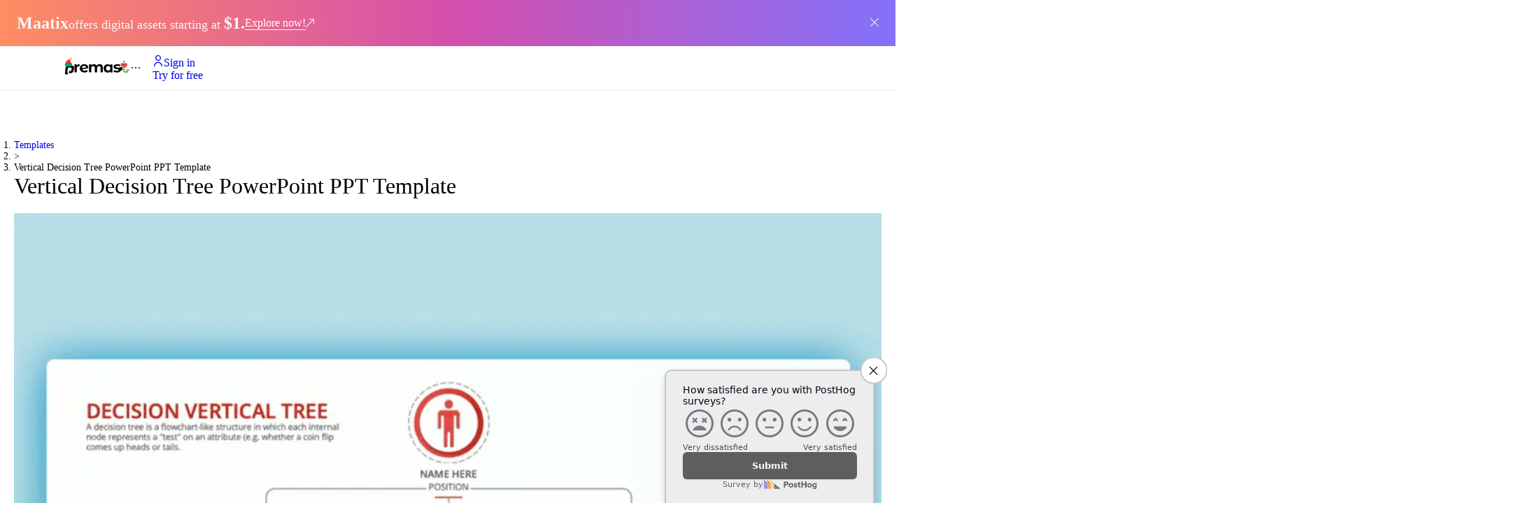

--- FILE ---
content_type: text/html; charset=utf-8
request_url: https://premast.com/templates/item/vertical-decision-tree-powerpoint-ppt-template
body_size: 15305
content:
<!DOCTYPE html><html lang="en"><head><meta charSet="utf-8"/><meta name="viewport" content="width=device-width"/><link rel="icon" href="/favicon.ico"/><link rel="apple-touch-icon" href="/favicon.ico"/><meta name="theme-color" content="#1E6DFB"/><meta property="og:title" content="Make Stunning Presentations in Minutes"/><meta property="og:description" content="Choose from hundreds of templates, icons, and graphics, and access powerful plugin features for the perfect presentation."/><meta property="og:image" content="/images/og2.png"/><title>Premast | Vertical Decision Tree PowerPoint PPT Template</title><meta name="description" content="Decision Vertical Tree PowerPoint PPT Template well designed to fit a different number of uses. One design that focuses on presenting the process of making a decision"/><meta name="keywords" content=""/><meta property="og:title" content="Vertical Decision Tree PowerPoint PPT Template"/><meta property="og:description" content="Decision Vertical Tree PowerPoint PPT Template well designed to fit a different number of uses. One design that focuses on presenting the process of making a decision"/><meta property="og:image" content="https://admin.premast.com/app/uploads/2020/05/Decision-Vertical-Tree-1024x876.png"/><meta property="og:url" content="https://premast.com/templates/item/vertical-decision-tree-powerpoint-ppt-template"/><meta property="og:type" content="website"/><meta property="og:site_name" content="Premast"/><meta name="twitter:card" content="summary_large_image"/><meta name="twitter:title" content="Vertical Decision Tree PowerPoint PPT Template"/><meta name="twitter:description" content="Decision Vertical Tree PowerPoint PPT Template well designed to fit a different number of uses. One design that focuses on presenting the process of making a decision"/><meta name="twitter:image" content="https://admin.premast.com/app/uploads/2020/05/Decision-Vertical-Tree-1024x876.png"/><meta name="twitter:image:alt" content="Vertical Decision Tree PowerPoint PPT Template"/><meta name="twitter:site" content="@premast_co"/><meta name="twitter:creator" content="@premast_co"/><link rel="canonical" href="https://premast.com/templates/item/vertical-decision-tree-powerpoint-ppt-template"/><script type="application/ld+json">{"@context":"https://schema.org/","@type":"Product","name":"Vertical Decision Tree PowerPoint PPT Template","image":"https://admin.premast.com/app/uploads/2020/05/Decision-Vertical-Tree-1024x876.png","description":"Decision Vertical Tree PowerPoint PPT Template well designed to fit a different number of uses. One design that focuses on presenting the process of making a decision","sku":1041637,"mpn":1041637,"brand":{"@type":"Brand","name":"Premast"},"offers":{"@type":"Offer","priceSpecification":{"@type":"Subscription","name":"Premast Subscription","description":"Download any template with an active subscription.","price":10,"priceCurrency":"USD","billingDuration":"P1M","billingStart":"Immediate"},"availability":"https://schema.org/InStock"},"aggregateRating":{"@type":"AggregateRating","ratingValue":"5.00","reviewCount":"1"}}</script><link rel="preload" as="image" imageSrcSet="/_next/image?url=https%3A%2F%2Fadmin.premast.com%2Fapp%2Fuploads%2F2020%2F05%2FDecision-Vertical-Tree-1024x876.png&amp;w=828&amp;q=75 1x, /_next/image?url=https%3A%2F%2Fadmin.premast.com%2Fapp%2Fuploads%2F2020%2F05%2FDecision-Vertical-Tree-1024x876.png&amp;w=1920&amp;q=75 2x" fetchpriority="high"/><meta name="next-head-count" content="27"/><link rel="stylesheet" href="https://cdn-uicons.flaticon.com/uicons-solid-rounded/css/uicons-solid-rounded.css"/><link rel="stylesheet" href="https://cdn-uicons.flaticon.com/uicons-regular-rounded/css/uicons-regular-rounded.css"/><link rel="stylesheet" href="https://cdn-uicons.flaticon.com/uicons-brands/css/uicons-brands.css"/><script type="application/ld+json">{"@context":"https://schema.org/","@type":"Organization","name":"Premast","url":"https://premast.com/","logo":"https://admin.premast.com/app/uploads/2023/08/premast-logo.png","sameAs":["https://www.pitch.com/","https://www.canva.com/","https://www.pickit.com/","https://www.freepik.com/","https://www.freepikcompany.com/"]}</script><link rel="preload" href="/_next/static/media/7108afb8b1381ad1-s.p.woff2" as="font" type="font/woff2" crossorigin="anonymous" data-next-font="size-adjust"/><link rel="preload" href="/_next/static/media/9e82d62334b205f4-s.p.woff2" as="font" type="font/woff2" crossorigin="anonymous" data-next-font="size-adjust"/><link rel="preload" href="/_next/static/media/4c285fdca692ea22-s.p.woff2" as="font" type="font/woff2" crossorigin="anonymous" data-next-font="size-adjust"/><link rel="preload" href="/_next/static/media/eafabf029ad39a43-s.p.woff2" as="font" type="font/woff2" crossorigin="anonymous" data-next-font="size-adjust"/><link rel="preload" href="/_next/static/media/8888a3826f4a3af4-s.p.woff2" as="font" type="font/woff2" crossorigin="anonymous" data-next-font="size-adjust"/><link rel="preload" href="/_next/static/media/0484562807a97172-s.p.woff2" as="font" type="font/woff2" crossorigin="anonymous" data-next-font="size-adjust"/><link rel="preload" href="/_next/static/media/b957ea75a84b6ea7-s.p.woff2" as="font" type="font/woff2" crossorigin="anonymous" data-next-font="size-adjust"/><link rel="preload" href="/_next/static/media/7db6c35d839a711c-s.p.woff2" as="font" type="font/woff2" crossorigin="anonymous" data-next-font="size-adjust"/><link rel="preload" href="/_next/static/media/6245472ced48d3be-s.p.woff2" as="font" type="font/woff2" crossorigin="anonymous" data-next-font="size-adjust"/><link rel="preload" href="/_next/static/css/7086011400de6ebc.css" as="style"/><link rel="stylesheet" href="/_next/static/css/7086011400de6ebc.css" data-n-g=""/><link rel="preload" href="/_next/static/css/92793e0b14624c1a.css" as="style"/><link rel="stylesheet" href="/_next/static/css/92793e0b14624c1a.css" data-n-p=""/><noscript data-n-css=""></noscript><script defer="" nomodule="" src="/_next/static/chunks/polyfills-c67a75d1b6f99dc8.js"></script><script src="/_next/static/chunks/webpack-889d17263c6f1f2a.js" defer=""></script><script src="/_next/static/chunks/framework-467b11a89995b152.js" defer=""></script><script src="/_next/static/chunks/main-7f4db78c47eb7f65.js" defer=""></script><script src="/_next/static/chunks/pages/_app-be04edd39182c41e.js" defer=""></script><script src="/_next/static/chunks/75fc9c18-1d86b0fc03733381.js" defer=""></script><script src="/_next/static/chunks/421-1245ad7116b81f62.js" defer=""></script><script src="/_next/static/chunks/147-546b1c774308565c.js" defer=""></script><script src="/_next/static/chunks/pages/templates/item/%5BitemSlug%5D-8f25c4702441b12e.js" defer=""></script><script src="/_next/static/1YR15MDInJ_JeiEpg-vqk/_buildManifest.js" defer=""></script><script src="/_next/static/1YR15MDInJ_JeiEpg-vqk/_ssgManifest.js" defer=""></script></head><body><noscript><iframe src="https://www.googletagmanager.com/ns.html?id=GTM-WNL74HZ"
                  height="0" width="0" style="display:none;visibility:hidden"></iframe></noscript><div id="__next"><style id="holderjs-style">
            *, *::before, *::after {
               transition: none!important;
            }
         </style><div style="visibility:hidden"><div class="ant-layout css-xbh84j" style="min-height:100vh"><div style="position:sticky;top:0;z-index:100;background:#fff"><div style="display:flex;justify-content:space-between;align-items:start;gap:16px;width:100%;height:100%;background:linear-gradient(to right, #FF8D62 , #D54FAC,#8371FA);position:sticky;top:0px;z-index:999"><div style="max-width:1380px;width:100%;padding:16px 24px;display:flex;align-items:center;gap:8px;flex-wrap:wrap"><h2 style="font-size:24px;font-weight:700;line-height:100%;color:#F9F9F9">Maatix</h2><p style="font-size:14px;font-weight:500;color:#F9F9F9;text-align:center">offers digital assets starting at<!-- --> <span style="font-size:18px;font-weight:700;color:#F9F9F9">$1.</span></p><a target="_blank" style="color:#FFFFFF;display:flex;gap:8px" href="https://maatix.net/"><span style="border-bottom:1px solid #F9F9F9;font-size:16px;font-weight:400"> <!-- -->Explore now!</span><i class="fi fi-rr-arrow-up-right" style="font-size:12px;display:flex;align-items:center"></i></a></div><div style="padding:16px"><button type="button" class="ant-btn css-xbh84j ant-btn-default ant-btn-color-default ant-btn-variant-outlined ant-btn-icon-only" style="background:transparent;border:none;color:#F9F9F9;width:12px;height:12px"><span class="ant-btn-icon"><i style="font-size:12px" class="fi fi-rr-cross"></i></span></button></div></div><header class="header_header__tZ8Fs"><div class="ant-row header_headerRow__WzOYA css-xbh84j" style="margin-left:-8px;margin-right:-8px"><div style="padding-left:8px;padding-right:8px" class="ant-col ant-col-xs-12 ant-col-sm-16 ant-col-md-16 ant-col-lg-18 ant-col-xl-18 css-xbh84j"><div style="display:flex;align-items:center"><a about="Premast logo" class="header_logo__ZdD_A" href="/"></a><div class="header_headerNavWrapper__MXHw0"><ul class="ant-menu-overflow ant-menu ant-menu-root ant-menu-horizontal ant-menu-light css-xbh84j" style="line-height:64px;width:100%;color:black" role="navigation" tabindex="0" data-menu-list="true" aria-roledescription="menu"><li class="ant-menu-overflow-item ant-menu-item ant-menu-item-only-child" style="opacity:1;order:0" role="menuitem" tabindex="0" href="#" wrapper="a"><span class="ant-menu-title-content"><a style="color:black" class="ant-dropdown-trigger" href="/templates/item/vertical-decision-tree-powerpoint-ppt-template#"><div class="header-nav_menuItem__xYlf0">Product</div></a></span></li><li class="ant-menu-overflow-item ant-menu-item ant-menu-item-only-child" style="opacity:1;order:1" role="menuitem" tabindex="1" href="/templates/" wrapper="a"><span class="ant-menu-title-content"><a style="color:black" class="ant-dropdown-trigger" href="/templates"><div class="header-nav_menuItem__xYlf0">Templates</div></a></span></li><li class="ant-menu-overflow-item ant-menu-item ant-menu-item-only-child" style="opacity:1;order:2" role="menuitem" tabindex="2" href="/plans/" wrapper="a"><span class="ant-menu-title-content"><a style="color:black" class="ant-dropdown-trigger" href="/plans"><div class="header-nav_menuItem__xYlf0">Pricing &amp; Plan</div></a></span></li><li class="ant-menu-overflow-item ant-menu-item ant-menu-item-only-child" style="opacity:1;order:3" role="menuitem" tabindex="3" href="#" wrapper="a"><span class="ant-menu-title-content"><a style="color:black" class="ant-dropdown-trigger" href="/templates/item/vertical-decision-tree-powerpoint-ppt-template#"><div class="header-nav_menuItem__xYlf0">Resources</div></a></span></li><li class="ant-menu-overflow-item ant-menu-item ant-menu-item-only-child" style="opacity:1;order:4" role="menuitem" tabindex="4" href="/about/" wrapper="a"><span class="ant-menu-title-content"><a style="color:black" class="ant-dropdown-trigger" href="/about"><div class="header-nav_menuItem__xYlf0">About</div></a></span></li><li class="ant-menu-overflow-item ant-menu-item ant-menu-item-only-child" style="opacity:1;order:5" role="menuitem" tabindex="5" href="/features/ai_assistant/" wrapper="a"><span class="ant-menu-title-content"><a style="color:black" class="ant-dropdown-trigger" href="/features/ai_assistant"><div class="header-nav_menuItem__xYlf0">Ai Assisitant</div></a></span></li><li class="ant-menu-overflow-item ant-menu-overflow-item-rest ant-menu-submenu ant-menu-submenu-horizontal" style="opacity:0;height:0;overflow-y:hidden;order:9007199254740991;pointer-events:none;position:absolute" aria-hidden="true" role="none"><div role="menuitem" class="ant-menu-submenu-title" tabindex="-1" aria-expanded="false" aria-haspopup="true"><span role="img" aria-label="ellipsis" class="anticon anticon-ellipsis"><svg viewBox="64 64 896 896" focusable="false" data-icon="ellipsis" width="1em" height="1em" fill="currentColor" aria-hidden="true"><path d="M176 511a56 56 0 10112 0 56 56 0 10-112 0zm280 0a56 56 0 10112 0 56 56 0 10-112 0zm280 0a56 56 0 10112 0 56 56 0 10-112 0z"></path></svg></span><i class="ant-menu-submenu-arrow"></i></div></li></ul><div style="display:none" aria-hidden="true"></div></div></div></div><div style="padding-left:8px;padding-right:8px" class="ant-col ant-col-xs-12 ant-col-sm-8 ant-col-md-8 ant-col-lg-6 ant-col-xl-6 css-xbh84j"><div class="ant-space css-xbh84j ant-space-horizontal ant-space-align-center ant-space-gap-row-middle ant-space-gap-col-middle" style="float:right"><div class="ant-space-item"><a href="https://app.premast.com/login" class="ant-btn css-xbh84j ant-btn-primary ant-btn-color-primary ant-btn-variant-solid ant-btn-lg ant-btn-background-ghost header_loginBtn__CJxNp" tabindex="0"><span class="ant-btn-icon"><i class="fi fi-rr-user"></i></span><span>Sign in</span></a></div><div class="ant-space-item"><a href="https://app.premast.com/sign-up" class="ant-btn css-xbh84j ant-btn-primary ant-btn-color-primary ant-btn-variant-solid ant-btn-lg" tabindex="0"><span>Try for free</span></a></div><div class="ant-space-item"><div class="header_mobileNav__QBlMK"><div class="MobileNav_humburger__AjyiD "><span></span><span></span><span></span><span></span></div></div></div></div></div></div></header></div><main class="ant-layout-content css-xbh84j" style="width:100%;margin:0 auto;min-height:calc(100vh - 64px - 134px);background:#fff"><div class="ItemPage_itemPage__FfFuU"><div class="ItemPage_header__ZF_Lm"><nav class="ant-breadcrumb css-xbh84j" style="font-size:14px;font-weight:400"><ol><li><span class="ant-breadcrumb-link"><a href="/templates">Templates</a></span></li><li class="ant-breadcrumb-separator" aria-hidden="true">&gt;</li><li><span class="ant-breadcrumb-link"><span>Vertical Decision Tree PowerPoint PPT Template</span></span></li></ol></nav><h1 class="ItemPage_title__fujNu">Vertical Decision Tree PowerPoint PPT Template</h1></div><div class="ant-row css-xbh84j" style="margin-left:-16px;margin-right:-16px;row-gap:32px"><div style="padding-left:16px;padding-right:16px" class="ant-col ItemPage_mainContent__Bm6yX ant-col-xs-24 ant-col-sm-24 ant-col-md-24 ant-col-lg-12 ant-col-xl-16 css-xbh84j"><img alt="Vertical Decision Tree PowerPoint PPT Template" fetchpriority="high" width="800" height="600" decoding="async" data-nimg="1" class="ItemPage_featuredImage__58v5V" style="color:transparent" srcSet="/_next/image?url=https%3A%2F%2Fadmin.premast.com%2Fapp%2Fuploads%2F2020%2F05%2FDecision-Vertical-Tree-1024x876.png&amp;w=828&amp;q=75 1x, /_next/image?url=https%3A%2F%2Fadmin.premast.com%2Fapp%2Fuploads%2F2020%2F05%2FDecision-Vertical-Tree-1024x876.png&amp;w=1920&amp;q=75 2x" src="/_next/image?url=https%3A%2F%2Fadmin.premast.com%2Fapp%2Fuploads%2F2020%2F05%2FDecision-Vertical-Tree-1024x876.png&amp;w=1920&amp;q=75"/><div class="ItemPage_description__pkQCM"><p><strong>Decision Vertical Tree PowerPoint PPT Template</strong> well designed to fit a different number of uses. One design that focuses on presenting the process of making a decision. Simply we can say that decision tree analysis ppt is a Visual representation of the steps that lead to decision-making. Starting from the top root going through tree branches, selected according to each step. As shown the design starts with a big circle as the main root expanding into the tree branches. The final row of circles is the bottom of the decision tree represent the end decision which can be Approved or Rejected. Choosing the visuals is the key to reflecting on a certain <span style="color:#0000ff"><a style="color:#0000ff" href="https://premast.com/items/?refine=analysis">analysis</a> </span>in the most efficient way.</p>
<p>Such a <strong>Decision Vertical Tree PowerPoint PPT Template</strong> can be added and used in different forms. The user of this ppt can add it to a presentation shared with your team to take a common decision. It can also be added to a <span style="color:#0000ff"><a style="color:#0000ff" href="https://premast.com/product-tag/report/">report</a> </span>for a project or for business documentation for development and enhancing. This PowerPoint tree diagram is fully editable, you can change pretty much everything about this slide. Starting with choosing a new color from the available color palette. All icons are vector so you can adjust colors, sizes, and placements. You can change the font to fit your brand guidelines. You can use our decision tree analysis ppt multiple times, you just will adjust it to fit the decision making process and options. All you have to do is to download this free decision tree PowerPoint template now.</p>
<p><strong>also, check more designed templates about <span style="color:#0000ff"><a style="color:#0000ff" href="https://premast.com/product-tag/decision-tree/">Decision Tree</a></span></strong></p>
</div></div><div style="padding-left:16px;padding-right:16px" class="ant-col ant-col-xs-24 ant-col-sm-24 ant-col-md-24 ant-col-lg-12 ant-col-xl-8 css-xbh84j"><div class="ItemPage_stickySidebar___FaCs"><div class="ItemPage_info__qkg_v"><div class="ItemPage_firstRow__c4fL1"><div class="ItemPage_author__huG5O"><span style="width:42px;height:42px;font-size:18px" class="ant-avatar ant-avatar-circle ant-avatar-image css-xbh84j"><img src="https://admin.premast.com/app/uploads/2019/11/Asset-30@2x.png" alt="ahmed magdy"/></span><div class="ant-space css-xbh84j ant-space-vertical" style="column-gap:2px;row-gap:2px"><div class="ant-space-item"><span class="ItemPage_name__PoJtr">By <!-- -->ahmed magdy</span></div><div class="ant-space-item"><span class="ItemPage_username__syzwJ">pozza magdy</span></div></div></div><div class="ItemPage_free__BvxH9"><i class="fi fi-sr-star" style="font-size:16px;display:flex"></i><span>Free</span></div></div><a href="https://app.premast.com/template/vertical-decision-tree-powerpoint-ppt-template" class="ant-btn css-xbh84j ant-btn-primary ant-btn-color-primary ant-btn-variant-solid ant-btn-lg ant-btn-block" tabindex="0"><span>Download</span></a><span class="ItemPage_updatedAt__9nus2">Updated <!-- -->Sep 2022</span></div><div style="display:flex;flex-direction:column;padding:24px;background:linear-gradient(90deg, #1E6DFB 0%, #5015F6 100%);border-radius:8px"><div style="display:flex;flex-direction:column;margin-bottom:16px;gap:24px"><div class="ant-space css-xbh84j ant-space-vertical" style="column-gap:8px;row-gap:8px"><div class="ant-space-item"><h4 class="ant-typography css-xbh84j" style="color:#fff">Want Custom Designs?</h4></div><div class="ant-space-item"><span class="ant-typography css-xbh84j" style="color:#fff">Get your presentation custom designed by us, starting at just $5 per slide, based on this template or any other style needed</span></div></div><a href="/studio" class="ant-btn css-xbh84j ant-btn-default ant-btn-color-default ant-btn-variant-outlined ant-btn-lg" tabindex="0"><span>Request for $5</span></a></div></div></div></div></div></div><div class="ItemPage_relatedItems__hRgYV"><div class="ItemPage_inner__HgwBq"><h2 class="ItemPage_title__fujNu">Related Items</h2><div class="ant-row css-xbh84j" style="margin-left:-16px;margin-right:-16px;row-gap:32px"><div style="padding-left:16px;padding-right:16px" class="ant-col ant-col-xs-24 ant-col-sm-24 ant-col-md-12 ant-col-lg-8 ant-col-xl-6 css-xbh84j"><a href="/templates/item/porters-five-forces-analysis-model-for-powerpoint"><div class="TemplateCard_card__o1wxG"><div class="TemplateCard_cover__a4WLa"><img alt="Porter’s Five Forces Analysis Model for PowerPoint" loading="lazy" width="300" height="200" decoding="async" data-nimg="1" style="color:transparent" srcSet="/_next/image?url=https%3A%2F%2Fadmin.premast.com%2Fapp%2Fuploads%2F2020%2F05%2F17.png&amp;w=384&amp;q=75 1x, /_next/image?url=https%3A%2F%2Fadmin.premast.com%2Fapp%2Fuploads%2F2020%2F05%2F17.png&amp;w=640&amp;q=75 2x" src="/_next/image?url=https%3A%2F%2Fadmin.premast.com%2Fapp%2Fuploads%2F2020%2F05%2F17.png&amp;w=640&amp;q=75"/></div><div class="TemplateCard_content__VuVOq"><p class="TemplateCard_title__R_PQQ">Porter’s Five Forces Analysis Model for PowerPoint</p><div class="TemplateCard_info__pNKS2"><div class="TemplateCard_numbers__VKaPr"><div class="ant-space css-xbh84j ant-space-horizontal ant-space-align-center" style="column-gap:4px;row-gap:4px;color:#999;display:flex;align-items:center"><div class="ant-space-item"><i class="fi fi-sr-down-to-line" style="color:#1890ff;display:flex;font-size:12px"></i></div><div class="ant-space-item"><span>211</span></div></div><div class="ant-space css-xbh84j ant-space-horizontal ant-space-align-center" style="column-gap:4px;row-gap:4px;color:#999;display:flex;align-items:center"><div class="ant-space-item"><i class="fi fi-sr-heart" style="color:#eb2f96;display:flex;font-size:12px"></i></div><div class="ant-space-item"><span>2</span></div></div></div></div></div></div></a></div><div style="padding-left:16px;padding-right:16px" class="ant-col ant-col-xs-24 ant-col-sm-24 ant-col-md-12 ant-col-lg-8 ant-col-xl-6 css-xbh84j"><a href="/templates/item/porters-five-forces-analysis-powerpoint-template"><div class="TemplateCard_card__o1wxG"><div class="TemplateCard_cover__a4WLa"><img alt="Porter’s Five Forces Analysis PowerPoint Template" loading="lazy" width="300" height="200" decoding="async" data-nimg="1" style="color:transparent" srcSet="/_next/image?url=https%3A%2F%2Fadmin.premast.com%2Fapp%2Fuploads%2F2020%2F05%2F18.png&amp;w=384&amp;q=75 1x, /_next/image?url=https%3A%2F%2Fadmin.premast.com%2Fapp%2Fuploads%2F2020%2F05%2F18.png&amp;w=640&amp;q=75 2x" src="/_next/image?url=https%3A%2F%2Fadmin.premast.com%2Fapp%2Fuploads%2F2020%2F05%2F18.png&amp;w=640&amp;q=75"/></div><div class="TemplateCard_content__VuVOq"><p class="TemplateCard_title__R_PQQ">Porter’s Five Forces Analysis PowerPoint Template</p><div class="TemplateCard_info__pNKS2"><div class="TemplateCard_numbers__VKaPr"><div class="ant-space css-xbh84j ant-space-horizontal ant-space-align-center" style="column-gap:4px;row-gap:4px;color:#999;display:flex;align-items:center"><div class="ant-space-item"><i class="fi fi-sr-down-to-line" style="color:#1890ff;display:flex;font-size:12px"></i></div><div class="ant-space-item"><span>271</span></div></div><div class="ant-space css-xbh84j ant-space-horizontal ant-space-align-center" style="column-gap:4px;row-gap:4px;color:#999;display:flex;align-items:center"><div class="ant-space-item"><i class="fi fi-sr-heart" style="color:#eb2f96;display:flex;font-size:12px"></i></div><div class="ant-space-item"><span>4</span></div></div></div></div></div></div></a></div><div style="padding-left:16px;padding-right:16px" class="ant-col ant-col-xs-24 ant-col-sm-24 ant-col-md-12 ant-col-lg-8 ant-col-xl-6 css-xbh84j"><a href="/templates/item/eargo-medical-infographic"><div class="TemplateCard_card__o1wxG"><div class="TemplateCard_cover__a4WLa"><div class="TemplateCard_premium__okFt6"><i class="fi fi-sr-diamond" style="font-size:16px;display:flex"></i></div><img alt="Eargo – Medical Infographic PowerPoint Presentation" loading="lazy" width="300" height="200" decoding="async" data-nimg="1" style="color:transparent" srcSet="/_next/image?url=https%3A%2F%2Fadmin.premast.com%2Fapp%2Fuploads%2F2020%2F05%2FPremast-Cover-4-1024x875.png&amp;w=384&amp;q=75 1x, /_next/image?url=https%3A%2F%2Fadmin.premast.com%2Fapp%2Fuploads%2F2020%2F05%2FPremast-Cover-4-1024x875.png&amp;w=640&amp;q=75 2x" src="/_next/image?url=https%3A%2F%2Fadmin.premast.com%2Fapp%2Fuploads%2F2020%2F05%2FPremast-Cover-4-1024x875.png&amp;w=640&amp;q=75"/></div><div class="TemplateCard_content__VuVOq"><p class="TemplateCard_title__R_PQQ">Eargo – Medical Infographic PowerPoint Presentation</p><div class="TemplateCard_info__pNKS2"><div class="TemplateCard_numbers__VKaPr"><div class="ant-space css-xbh84j ant-space-horizontal ant-space-align-center" style="column-gap:4px;row-gap:4px;color:#999;display:flex;align-items:center"><div class="ant-space-item"><i class="fi fi-sr-down-to-line" style="color:#1890ff;display:flex;font-size:12px"></i></div><div class="ant-space-item"><span>40</span></div></div><div class="ant-space css-xbh84j ant-space-horizontal ant-space-align-center" style="column-gap:4px;row-gap:4px;color:#999;display:flex;align-items:center"><div class="ant-space-item"><i class="fi fi-sr-heart" style="color:#eb2f96;display:flex;font-size:12px"></i></div><div class="ant-space-item"><span>3</span></div></div></div></div></div></div></a></div><div style="padding-left:16px;padding-right:16px" class="ant-col ant-col-xs-24 ant-col-sm-24 ant-col-md-12 ant-col-lg-8 ant-col-xl-6 css-xbh84j"><a href="/templates/item/medical-map-infographic"><div class="TemplateCard_card__o1wxG"><div class="TemplateCard_cover__a4WLa"><img alt="Medical Map Infographic PowerPoint Template" loading="lazy" width="300" height="200" decoding="async" data-nimg="1" style="color:transparent" srcSet="/_next/image?url=https%3A%2F%2Fadmin.premast.com%2Fapp%2Fuploads%2F2020%2F04%2FMedical-Map-Infographic-1024x876.png&amp;w=384&amp;q=75 1x, /_next/image?url=https%3A%2F%2Fadmin.premast.com%2Fapp%2Fuploads%2F2020%2F04%2FMedical-Map-Infographic-1024x876.png&amp;w=640&amp;q=75 2x" src="/_next/image?url=https%3A%2F%2Fadmin.premast.com%2Fapp%2Fuploads%2F2020%2F04%2FMedical-Map-Infographic-1024x876.png&amp;w=640&amp;q=75"/></div><div class="TemplateCard_content__VuVOq"><p class="TemplateCard_title__R_PQQ">Medical Map Infographic PowerPoint Template</p><div class="TemplateCard_info__pNKS2"><div class="TemplateCard_numbers__VKaPr"><div class="ant-space css-xbh84j ant-space-horizontal ant-space-align-center" style="column-gap:4px;row-gap:4px;color:#999;display:flex;align-items:center"><div class="ant-space-item"><i class="fi fi-sr-down-to-line" style="color:#1890ff;display:flex;font-size:12px"></i></div><div class="ant-space-item"><span>30</span></div></div><div class="ant-space css-xbh84j ant-space-horizontal ant-space-align-center" style="column-gap:4px;row-gap:4px;color:#999;display:flex;align-items:center"><div class="ant-space-item"><i class="fi fi-sr-heart" style="color:#eb2f96;display:flex;font-size:12px"></i></div><div class="ant-space-item"><span>2</span></div></div></div></div></div></div></a></div><div style="padding-left:16px;padding-right:16px" class="ant-col ant-col-xs-24 ant-col-sm-24 ant-col-md-12 ant-col-lg-8 ant-col-xl-6 css-xbh84j"><a href="/templates/item/eargo-4-infographic-powerpoint-template"><div class="TemplateCard_card__o1wxG"><div class="TemplateCard_cover__a4WLa"><div class="TemplateCard_premium__okFt6"><i class="fi fi-sr-diamond" style="font-size:16px;display:flex"></i></div><img alt="Eargo 4 – Infographics PowerPoint Template" loading="lazy" width="300" height="200" decoding="async" data-nimg="1" style="color:transparent" srcSet="/_next/image?url=https%3A%2F%2Fadmin.premast.com%2Fapp%2Fuploads%2F2019%2F10%2FSlide1-1024x876.jpeg&amp;w=384&amp;q=75 1x, /_next/image?url=https%3A%2F%2Fadmin.premast.com%2Fapp%2Fuploads%2F2019%2F10%2FSlide1-1024x876.jpeg&amp;w=640&amp;q=75 2x" src="/_next/image?url=https%3A%2F%2Fadmin.premast.com%2Fapp%2Fuploads%2F2019%2F10%2FSlide1-1024x876.jpeg&amp;w=640&amp;q=75"/></div><div class="TemplateCard_content__VuVOq"><p class="TemplateCard_title__R_PQQ">Eargo 4 – Infographics PowerPoint Template</p><div class="TemplateCard_info__pNKS2"><div class="TemplateCard_numbers__VKaPr"><div class="ant-space css-xbh84j ant-space-horizontal ant-space-align-center" style="column-gap:4px;row-gap:4px;color:#999;display:flex;align-items:center"><div class="ant-space-item"><i class="fi fi-sr-down-to-line" style="color:#1890ff;display:flex;font-size:12px"></i></div><div class="ant-space-item"><span>82</span></div></div><div class="ant-space css-xbh84j ant-space-horizontal ant-space-align-center" style="column-gap:4px;row-gap:4px;color:#999;display:flex;align-items:center"><div class="ant-space-item"><i class="fi fi-sr-heart" style="color:#eb2f96;display:flex;font-size:12px"></i></div><div class="ant-space-item"><span>20</span></div></div></div></div></div></div></a></div><div style="padding-left:16px;padding-right:16px" class="ant-col ant-col-xs-24 ant-col-sm-24 ant-col-md-12 ant-col-lg-8 ant-col-xl-6 css-xbh84j"><a href="/templates/item/10-medical-graphic-powerpoint-slides"><div class="TemplateCard_card__o1wxG"><div class="TemplateCard_cover__a4WLa"><div class="TemplateCard_premium__okFt6"><i class="fi fi-sr-diamond" style="font-size:16px;display:flex"></i></div><img alt="10 medical graphic PowerPoint slides" loading="lazy" width="300" height="200" decoding="async" data-nimg="1" style="color:transparent" srcSet="/_next/image?url=https%3A%2F%2Fadmin.premast.com%2Fapp%2Fuploads%2F2019%2F09%2Fpreview-1024x875.png&amp;w=384&amp;q=75 1x, /_next/image?url=https%3A%2F%2Fadmin.premast.com%2Fapp%2Fuploads%2F2019%2F09%2Fpreview-1024x875.png&amp;w=640&amp;q=75 2x" src="/_next/image?url=https%3A%2F%2Fadmin.premast.com%2Fapp%2Fuploads%2F2019%2F09%2Fpreview-1024x875.png&amp;w=640&amp;q=75"/></div><div class="TemplateCard_content__VuVOq"><p class="TemplateCard_title__R_PQQ">10 medical graphic PowerPoint slides</p><div class="TemplateCard_info__pNKS2"><div class="TemplateCard_numbers__VKaPr"><div class="ant-space css-xbh84j ant-space-horizontal ant-space-align-center" style="column-gap:4px;row-gap:4px;color:#999;display:flex;align-items:center"><div class="ant-space-item"><i class="fi fi-sr-down-to-line" style="color:#1890ff;display:flex;font-size:12px"></i></div><div class="ant-space-item"><span>20</span></div></div><div class="ant-space css-xbh84j ant-space-horizontal ant-space-align-center" style="column-gap:4px;row-gap:4px;color:#999;display:flex;align-items:center"><div class="ant-space-item"><i class="fi fi-sr-heart" style="color:#eb2f96;display:flex;font-size:12px"></i></div><div class="ant-space-item"><span>9</span></div></div></div></div></div></div></a></div><div style="padding-left:16px;padding-right:16px" class="ant-col ant-col-xs-24 ant-col-sm-24 ant-col-md-12 ant-col-lg-8 ant-col-xl-6 css-xbh84j"><a href="/templates/item/simplex-business-plan"><div class="TemplateCard_card__o1wxG"><div class="TemplateCard_cover__a4WLa"><div class="TemplateCard_premium__okFt6"><i class="fi fi-sr-diamond" style="font-size:16px;display:flex"></i></div><img alt="Simplex Business Plan PowerPoint Template" loading="lazy" width="300" height="200" decoding="async" data-nimg="1" style="color:transparent" srcSet="/_next/image?url=https%3A%2F%2Fadmin.premast.com%2Fapp%2Fuploads%2F2019%2F11%2Fwebsite-cover-1024x874.png&amp;w=384&amp;q=75 1x, /_next/image?url=https%3A%2F%2Fadmin.premast.com%2Fapp%2Fuploads%2F2019%2F11%2Fwebsite-cover-1024x874.png&amp;w=640&amp;q=75 2x" src="/_next/image?url=https%3A%2F%2Fadmin.premast.com%2Fapp%2Fuploads%2F2019%2F11%2Fwebsite-cover-1024x874.png&amp;w=640&amp;q=75"/></div><div class="TemplateCard_content__VuVOq"><p class="TemplateCard_title__R_PQQ">Simplex Business Plan PowerPoint Template</p><div class="TemplateCard_info__pNKS2"><div class="TemplateCard_numbers__VKaPr"><div class="ant-space css-xbh84j ant-space-horizontal ant-space-align-center" style="column-gap:4px;row-gap:4px;color:#999;display:flex;align-items:center"><div class="ant-space-item"><i class="fi fi-sr-down-to-line" style="color:#1890ff;display:flex;font-size:12px"></i></div><div class="ant-space-item"><span>107</span></div></div><div class="ant-space css-xbh84j ant-space-horizontal ant-space-align-center" style="column-gap:4px;row-gap:4px;color:#999;display:flex;align-items:center"><div class="ant-space-item"><i class="fi fi-sr-heart" style="color:#eb2f96;display:flex;font-size:12px"></i></div><div class="ant-space-item"><span>23</span></div></div></div></div></div></div></a></div><div style="padding-left:16px;padding-right:16px" class="ant-col ant-col-xs-24 ant-col-sm-24 ant-col-md-12 ant-col-lg-8 ant-col-xl-6 css-xbh84j"><a href="/templates/item/dark-devops-toolchain-diagram"><div class="TemplateCard_card__o1wxG"><div class="TemplateCard_cover__a4WLa"><div class="TemplateCard_premium__okFt6"><i class="fi fi-sr-diamond" style="font-size:16px;display:flex"></i></div><img alt="dark devops toolchain diagram" loading="lazy" width="300" height="200" decoding="async" data-nimg="1" style="color:transparent" srcSet="/_next/image?url=https%3A%2F%2Fadmin.premast.com%2Fapp%2Fuploads%2F2020%2F01%2FArtboard-Copy-28-1.png&amp;w=384&amp;q=75 1x, /_next/image?url=https%3A%2F%2Fadmin.premast.com%2Fapp%2Fuploads%2F2020%2F01%2FArtboard-Copy-28-1.png&amp;w=640&amp;q=75 2x" src="/_next/image?url=https%3A%2F%2Fadmin.premast.com%2Fapp%2Fuploads%2F2020%2F01%2FArtboard-Copy-28-1.png&amp;w=640&amp;q=75"/></div><div class="TemplateCard_content__VuVOq"><p class="TemplateCard_title__R_PQQ">dark devops toolchain diagram</p><div class="TemplateCard_info__pNKS2"><div class="TemplateCard_numbers__VKaPr"><div class="ant-space css-xbh84j ant-space-horizontal ant-space-align-center" style="column-gap:4px;row-gap:4px;color:#999;display:flex;align-items:center"><div class="ant-space-item"><i class="fi fi-sr-star" style="color:#ED8A19;display:flex;font-size:12px"></i></div><div class="ant-space-item"><span>5.00</span></div></div><div class="ant-space css-xbh84j ant-space-horizontal ant-space-align-center" style="column-gap:4px;row-gap:4px;color:#999;display:flex;align-items:center"><div class="ant-space-item"><i class="fi fi-sr-down-to-line" style="color:#1890ff;display:flex;font-size:12px"></i></div><div class="ant-space-item"><span>41</span></div></div><div class="ant-space css-xbh84j ant-space-horizontal ant-space-align-center" style="column-gap:4px;row-gap:4px;color:#999;display:flex;align-items:center"><div class="ant-space-item"><i class="fi fi-sr-heart" style="color:#eb2f96;display:flex;font-size:12px"></i></div><div class="ant-space-item"><span>8</span></div></div></div></div></div></div></a></div><div style="padding-left:16px;padding-right:16px" class="ant-col ant-col-xs-24 ant-col-sm-24 ant-col-md-12 ant-col-lg-8 ant-col-xl-6 css-xbh84j"><a href="/templates/item/pitch-deck"><div class="TemplateCard_card__o1wxG"><div class="TemplateCard_cover__a4WLa"><div class="TemplateCard_premium__okFt6"><i class="fi fi-sr-diamond" style="font-size:16px;display:flex"></i></div><img alt="Flopia Pitch Deck Presentation Template" loading="lazy" width="300" height="200" decoding="async" data-nimg="1" style="color:transparent" srcSet="/_next/image?url=https%3A%2F%2Fadmin.premast.com%2Fapp%2Fuploads%2F2019%2F11%2FFrame-5-3-1024x875.png&amp;w=384&amp;q=75 1x, /_next/image?url=https%3A%2F%2Fadmin.premast.com%2Fapp%2Fuploads%2F2019%2F11%2FFrame-5-3-1024x875.png&amp;w=640&amp;q=75 2x" src="/_next/image?url=https%3A%2F%2Fadmin.premast.com%2Fapp%2Fuploads%2F2019%2F11%2FFrame-5-3-1024x875.png&amp;w=640&amp;q=75"/></div><div class="TemplateCard_content__VuVOq"><p class="TemplateCard_title__R_PQQ">Flopia Pitch Deck Presentation Template</p><div class="TemplateCard_info__pNKS2"><div class="TemplateCard_numbers__VKaPr"><div class="ant-space css-xbh84j ant-space-horizontal ant-space-align-center" style="column-gap:4px;row-gap:4px;color:#999;display:flex;align-items:center"><div class="ant-space-item"><i class="fi fi-sr-star" style="color:#ED8A19;display:flex;font-size:12px"></i></div><div class="ant-space-item"><span>5.00</span></div></div><div class="ant-space css-xbh84j ant-space-horizontal ant-space-align-center" style="column-gap:4px;row-gap:4px;color:#999;display:flex;align-items:center"><div class="ant-space-item"><i class="fi fi-sr-down-to-line" style="color:#1890ff;display:flex;font-size:12px"></i></div><div class="ant-space-item"><span>147</span></div></div><div class="ant-space css-xbh84j ant-space-horizontal ant-space-align-center" style="column-gap:4px;row-gap:4px;color:#999;display:flex;align-items:center"><div class="ant-space-item"><i class="fi fi-sr-heart" style="color:#eb2f96;display:flex;font-size:12px"></i></div><div class="ant-space-item"><span>13</span></div></div></div></div></div></div></a></div><div style="padding-left:16px;padding-right:16px" class="ant-col ant-col-xs-24 ant-col-sm-24 ant-col-md-12 ant-col-lg-8 ant-col-xl-6 css-xbh84j"><a href="/templates/item/dark-textboxes-layouts"><div class="TemplateCard_card__o1wxG"><div class="TemplateCard_cover__a4WLa"><img alt="dark textboxes layouts powerpoint ppt" loading="lazy" width="300" height="200" decoding="async" data-nimg="1" style="color:transparent" srcSet="/_next/image?url=https%3A%2F%2Fadmin.premast.com%2Fapp%2Fuploads%2F2020%2F01%2FArtboard-Copy-29-2.png&amp;w=384&amp;q=75 1x, /_next/image?url=https%3A%2F%2Fadmin.premast.com%2Fapp%2Fuploads%2F2020%2F01%2FArtboard-Copy-29-2.png&amp;w=640&amp;q=75 2x" src="/_next/image?url=https%3A%2F%2Fadmin.premast.com%2Fapp%2Fuploads%2F2020%2F01%2FArtboard-Copy-29-2.png&amp;w=640&amp;q=75"/></div><div class="TemplateCard_content__VuVOq"><p class="TemplateCard_title__R_PQQ">dark textboxes layouts powerpoint ppt</p><div class="TemplateCard_info__pNKS2"><div class="TemplateCard_numbers__VKaPr"><div class="ant-space css-xbh84j ant-space-horizontal ant-space-align-center" style="column-gap:4px;row-gap:4px;color:#999;display:flex;align-items:center"><div class="ant-space-item"><i class="fi fi-sr-star" style="color:#ED8A19;display:flex;font-size:12px"></i></div><div class="ant-space-item"><span>5.00</span></div></div><div class="ant-space css-xbh84j ant-space-horizontal ant-space-align-center" style="column-gap:4px;row-gap:4px;color:#999;display:flex;align-items:center"><div class="ant-space-item"><i class="fi fi-sr-down-to-line" style="color:#1890ff;display:flex;font-size:12px"></i></div><div class="ant-space-item"><span>34</span></div></div><div class="ant-space css-xbh84j ant-space-horizontal ant-space-align-center" style="column-gap:4px;row-gap:4px;color:#999;display:flex;align-items:center"><div class="ant-space-item"><i class="fi fi-sr-heart" style="color:#eb2f96;display:flex;font-size:12px"></i></div><div class="ant-space-item"><span>5</span></div></div></div></div></div></div></a></div><div style="padding-left:16px;padding-right:16px" class="ant-col ant-col-xs-24 ant-col-sm-24 ant-col-md-12 ant-col-lg-8 ant-col-xl-6 css-xbh84j"><a href="/templates/item/amazing-textboxes-layouts"><div class="TemplateCard_card__o1wxG"><div class="TemplateCard_cover__a4WLa"><img alt="Amazing Infographics text boxes Layouts PPT" loading="lazy" width="300" height="200" decoding="async" data-nimg="1" style="color:transparent" srcSet="/_next/image?url=https%3A%2F%2Fadmin.premast.com%2Fapp%2Fuploads%2F2020%2F01%2FAmazing-Textboxes-Layouts-1024x876.png&amp;w=384&amp;q=75 1x, /_next/image?url=https%3A%2F%2Fadmin.premast.com%2Fapp%2Fuploads%2F2020%2F01%2FAmazing-Textboxes-Layouts-1024x876.png&amp;w=640&amp;q=75 2x" src="/_next/image?url=https%3A%2F%2Fadmin.premast.com%2Fapp%2Fuploads%2F2020%2F01%2FAmazing-Textboxes-Layouts-1024x876.png&amp;w=640&amp;q=75"/></div><div class="TemplateCard_content__VuVOq"><p class="TemplateCard_title__R_PQQ">Amazing Infographics text boxes Layouts PPT</p><div class="TemplateCard_info__pNKS2"><div class="TemplateCard_numbers__VKaPr"><div class="ant-space css-xbh84j ant-space-horizontal ant-space-align-center" style="column-gap:4px;row-gap:4px;color:#999;display:flex;align-items:center"><div class="ant-space-item"><i class="fi fi-sr-star" style="color:#ED8A19;display:flex;font-size:12px"></i></div><div class="ant-space-item"><span>5.00</span></div></div><div class="ant-space css-xbh84j ant-space-horizontal ant-space-align-center" style="column-gap:4px;row-gap:4px;color:#999;display:flex;align-items:center"><div class="ant-space-item"><i class="fi fi-sr-down-to-line" style="color:#1890ff;display:flex;font-size:12px"></i></div><div class="ant-space-item"><span>27</span></div></div><div class="ant-space css-xbh84j ant-space-horizontal ant-space-align-center" style="column-gap:4px;row-gap:4px;color:#999;display:flex;align-items:center"><div class="ant-space-item"><i class="fi fi-sr-heart" style="color:#eb2f96;display:flex;font-size:12px"></i></div><div class="ant-space-item"><span>4</span></div></div></div></div></div></div></a></div><div style="padding-left:16px;padding-right:16px" class="ant-col ant-col-xs-24 ant-col-sm-24 ant-col-md-12 ant-col-lg-8 ant-col-xl-6 css-xbh84j"><a href="/templates/item/devops-toolchain-diagram"><div class="TemplateCard_card__o1wxG"><div class="TemplateCard_cover__a4WLa"><img alt="Devops Toolchain Diagram PPT Presentation Slide" loading="lazy" width="300" height="200" decoding="async" data-nimg="1" style="color:transparent" srcSet="/_next/image?url=https%3A%2F%2Fadmin.premast.com%2Fapp%2Fuploads%2F2020%2F01%2Fasfgsfg-2.png&amp;w=384&amp;q=75 1x, /_next/image?url=https%3A%2F%2Fadmin.premast.com%2Fapp%2Fuploads%2F2020%2F01%2Fasfgsfg-2.png&amp;w=640&amp;q=75 2x" src="/_next/image?url=https%3A%2F%2Fadmin.premast.com%2Fapp%2Fuploads%2F2020%2F01%2Fasfgsfg-2.png&amp;w=640&amp;q=75"/></div><div class="TemplateCard_content__VuVOq"><p class="TemplateCard_title__R_PQQ">Devops Toolchain Diagram PPT Presentation Slide</p><div class="TemplateCard_info__pNKS2"><div class="TemplateCard_numbers__VKaPr"><div class="ant-space css-xbh84j ant-space-horizontal ant-space-align-center" style="column-gap:4px;row-gap:4px;color:#999;display:flex;align-items:center"><div class="ant-space-item"><i class="fi fi-sr-star" style="color:#ED8A19;display:flex;font-size:12px"></i></div><div class="ant-space-item"><span>5.00</span></div></div><div class="ant-space css-xbh84j ant-space-horizontal ant-space-align-center" style="column-gap:4px;row-gap:4px;color:#999;display:flex;align-items:center"><div class="ant-space-item"><i class="fi fi-sr-down-to-line" style="color:#1890ff;display:flex;font-size:12px"></i></div><div class="ant-space-item"><span>112</span></div></div><div class="ant-space css-xbh84j ant-space-horizontal ant-space-align-center" style="column-gap:4px;row-gap:4px;color:#999;display:flex;align-items:center"><div class="ant-space-item"><i class="fi fi-sr-heart" style="color:#eb2f96;display:flex;font-size:12px"></i></div><div class="ant-space-item"><span>12</span></div></div></div></div></div></div></a></div><div style="padding-left:16px;padding-right:16px" class="ant-col ant-col-xs-24 ant-col-sm-24 ant-col-md-12 ant-col-lg-8 ant-col-xl-6 css-xbh84j"><a href="/templates/item/colorful-text-boxes-layouts"><div class="TemplateCard_card__o1wxG"><div class="TemplateCard_cover__a4WLa"><img alt="colorful infographic Text boxes PowerPoint Template" loading="lazy" width="300" height="200" decoding="async" data-nimg="1" style="color:transparent" srcSet="/_next/image?url=https%3A%2F%2Fadmin.premast.com%2Fapp%2Fuploads%2F2020%2F01%2FSlide3-1024x876.png&amp;w=384&amp;q=75 1x, /_next/image?url=https%3A%2F%2Fadmin.premast.com%2Fapp%2Fuploads%2F2020%2F01%2FSlide3-1024x876.png&amp;w=640&amp;q=75 2x" src="/_next/image?url=https%3A%2F%2Fadmin.premast.com%2Fapp%2Fuploads%2F2020%2F01%2FSlide3-1024x876.png&amp;w=640&amp;q=75"/></div><div class="TemplateCard_content__VuVOq"><p class="TemplateCard_title__R_PQQ">colorful infographic Text boxes PowerPoint Template</p><div class="TemplateCard_info__pNKS2"><div class="TemplateCard_numbers__VKaPr"><div class="ant-space css-xbh84j ant-space-horizontal ant-space-align-center" style="column-gap:4px;row-gap:4px;color:#999;display:flex;align-items:center"><div class="ant-space-item"><i class="fi fi-sr-star" style="color:#ED8A19;display:flex;font-size:12px"></i></div><div class="ant-space-item"><span>5.00</span></div></div><div class="ant-space css-xbh84j ant-space-horizontal ant-space-align-center" style="column-gap:4px;row-gap:4px;color:#999;display:flex;align-items:center"><div class="ant-space-item"><i class="fi fi-sr-down-to-line" style="color:#1890ff;display:flex;font-size:12px"></i></div><div class="ant-space-item"><span>57</span></div></div><div class="ant-space css-xbh84j ant-space-horizontal ant-space-align-center" style="column-gap:4px;row-gap:4px;color:#999;display:flex;align-items:center"><div class="ant-space-item"><i class="fi fi-sr-heart" style="color:#eb2f96;display:flex;font-size:12px"></i></div><div class="ant-space-item"><span>4</span></div></div></div></div></div></div></a></div><div style="padding-left:16px;padding-right:16px" class="ant-col ant-col-xs-24 ant-col-sm-24 ant-col-md-12 ant-col-lg-8 ant-col-xl-6 css-xbh84j"><a href="/templates/item/the-best-textboxes-layouts"><div class="TemplateCard_card__o1wxG"><div class="TemplateCard_cover__a4WLa"><img alt="The Best Text boxes layouts PowerPoint Templates" loading="lazy" width="300" height="200" decoding="async" data-nimg="1" style="color:transparent" srcSet="/_next/image?url=https%3A%2F%2Fadmin.premast.com%2Fapp%2Fuploads%2F2020%2F01%2Fthe-best-textboxes-layouts1-1024x876.png&amp;w=384&amp;q=75 1x, /_next/image?url=https%3A%2F%2Fadmin.premast.com%2Fapp%2Fuploads%2F2020%2F01%2Fthe-best-textboxes-layouts1-1024x876.png&amp;w=640&amp;q=75 2x" src="/_next/image?url=https%3A%2F%2Fadmin.premast.com%2Fapp%2Fuploads%2F2020%2F01%2Fthe-best-textboxes-layouts1-1024x876.png&amp;w=640&amp;q=75"/></div><div class="TemplateCard_content__VuVOq"><p class="TemplateCard_title__R_PQQ">The Best Text boxes layouts PowerPoint Templates</p><div class="TemplateCard_info__pNKS2"><div class="TemplateCard_numbers__VKaPr"><div class="ant-space css-xbh84j ant-space-horizontal ant-space-align-center" style="column-gap:4px;row-gap:4px;color:#999;display:flex;align-items:center"><div class="ant-space-item"><i class="fi fi-sr-star" style="color:#ED8A19;display:flex;font-size:12px"></i></div><div class="ant-space-item"><span>5.00</span></div></div><div class="ant-space css-xbh84j ant-space-horizontal ant-space-align-center" style="column-gap:4px;row-gap:4px;color:#999;display:flex;align-items:center"><div class="ant-space-item"><i class="fi fi-sr-down-to-line" style="color:#1890ff;display:flex;font-size:12px"></i></div><div class="ant-space-item"><span>27</span></div></div><div class="ant-space css-xbh84j ant-space-horizontal ant-space-align-center" style="column-gap:4px;row-gap:4px;color:#999;display:flex;align-items:center"><div class="ant-space-item"><i class="fi fi-sr-heart" style="color:#eb2f96;display:flex;font-size:12px"></i></div><div class="ant-space-item"><span>6</span></div></div></div></div></div></div></a></div><div style="padding-left:16px;padding-right:16px" class="ant-col ant-col-xs-24 ant-col-sm-24 ant-col-md-12 ant-col-lg-8 ant-col-xl-6 css-xbh84j"><a href="/templates/item/marketing-plan-free-template"><div class="TemplateCard_card__o1wxG"><div class="TemplateCard_cover__a4WLa"><img alt="marketing-plan-free-template" loading="lazy" width="300" height="200" decoding="async" data-nimg="1" style="color:transparent" srcSet="/_next/image?url=https%3A%2F%2Fadmin.premast.com%2Fapp%2Fuploads%2F2019%2F02%2FPreview-Image-1-1-1024x873.png&amp;w=384&amp;q=75 1x, /_next/image?url=https%3A%2F%2Fadmin.premast.com%2Fapp%2Fuploads%2F2019%2F02%2FPreview-Image-1-1-1024x873.png&amp;w=640&amp;q=75 2x" src="/_next/image?url=https%3A%2F%2Fadmin.premast.com%2Fapp%2Fuploads%2F2019%2F02%2FPreview-Image-1-1-1024x873.png&amp;w=640&amp;q=75"/></div><div class="TemplateCard_content__VuVOq"><p class="TemplateCard_title__R_PQQ">marketing-plan-free-template</p><div class="TemplateCard_info__pNKS2"><div class="TemplateCard_numbers__VKaPr"><div class="ant-space css-xbh84j ant-space-horizontal ant-space-align-center" style="column-gap:4px;row-gap:4px;color:#999;display:flex;align-items:center"><div class="ant-space-item"><i class="fi fi-sr-star" style="color:#ED8A19;display:flex;font-size:12px"></i></div><div class="ant-space-item"><span>5.00</span></div></div><div class="ant-space css-xbh84j ant-space-horizontal ant-space-align-center" style="column-gap:4px;row-gap:4px;color:#999;display:flex;align-items:center"><div class="ant-space-item"><i class="fi fi-sr-down-to-line" style="color:#1890ff;display:flex;font-size:12px"></i></div><div class="ant-space-item"><span>1259</span></div></div><div class="ant-space css-xbh84j ant-space-horizontal ant-space-align-center" style="column-gap:4px;row-gap:4px;color:#999;display:flex;align-items:center"><div class="ant-space-item"><i class="fi fi-sr-heart" style="color:#eb2f96;display:flex;font-size:12px"></i></div><div class="ant-space-item"><span>20</span></div></div></div></div></div></div></a></div><div style="padding-left:16px;padding-right:16px" class="ant-col ant-col-xs-24 ant-col-sm-24 ant-col-md-12 ant-col-lg-8 ant-col-xl-6 css-xbh84j"><a href="/templates/item/colorful-devops-toolchain"><div class="TemplateCard_card__o1wxG"><div class="TemplateCard_cover__a4WLa"><img alt="Colorful Devops Toolchain Diagram PowerPoint Template" loading="lazy" width="300" height="200" decoding="async" data-nimg="1" style="color:transparent" srcSet="/_next/image?url=https%3A%2F%2Fadmin.premast.com%2Fapp%2Fuploads%2F2020%2F01%2Fasfgasg.png&amp;w=384&amp;q=75 1x, /_next/image?url=https%3A%2F%2Fadmin.premast.com%2Fapp%2Fuploads%2F2020%2F01%2Fasfgasg.png&amp;w=640&amp;q=75 2x" src="/_next/image?url=https%3A%2F%2Fadmin.premast.com%2Fapp%2Fuploads%2F2020%2F01%2Fasfgasg.png&amp;w=640&amp;q=75"/></div><div class="TemplateCard_content__VuVOq"><p class="TemplateCard_title__R_PQQ">Colorful Devops Toolchain Diagram PowerPoint Template</p><div class="TemplateCard_info__pNKS2"><div class="TemplateCard_numbers__VKaPr"><div class="ant-space css-xbh84j ant-space-horizontal ant-space-align-center" style="column-gap:4px;row-gap:4px;color:#999;display:flex;align-items:center"><div class="ant-space-item"><i class="fi fi-sr-star" style="color:#ED8A19;display:flex;font-size:12px"></i></div><div class="ant-space-item"><span>5.00</span></div></div><div class="ant-space css-xbh84j ant-space-horizontal ant-space-align-center" style="column-gap:4px;row-gap:4px;color:#999;display:flex;align-items:center"><div class="ant-space-item"><i class="fi fi-sr-down-to-line" style="color:#1890ff;display:flex;font-size:12px"></i></div><div class="ant-space-item"><span>25</span></div></div><div class="ant-space css-xbh84j ant-space-horizontal ant-space-align-center" style="column-gap:4px;row-gap:4px;color:#999;display:flex;align-items:center"><div class="ant-space-item"><i class="fi fi-sr-heart" style="color:#eb2f96;display:flex;font-size:12px"></i></div><div class="ant-space-item"><span>7</span></div></div></div></div></div></div></a></div><div style="padding-left:16px;padding-right:16px" class="ant-col ant-col-xs-24 ant-col-sm-24 ant-col-md-12 ant-col-lg-8 ant-col-xl-6 css-xbh84j"><a href="/templates/item/timeline-text-box-layout"><div class="TemplateCard_card__o1wxG"><div class="TemplateCard_cover__a4WLa"><img alt="Timeline text box layout" loading="lazy" width="300" height="200" decoding="async" data-nimg="1" style="color:transparent" srcSet="/_next/image?url=https%3A%2F%2Fadmin.premast.com%2Fapp%2Fuploads%2F2020%2F01%2FTimeline-text-box-layout-1-1024x876.png&amp;w=384&amp;q=75 1x, /_next/image?url=https%3A%2F%2Fadmin.premast.com%2Fapp%2Fuploads%2F2020%2F01%2FTimeline-text-box-layout-1-1024x876.png&amp;w=640&amp;q=75 2x" src="/_next/image?url=https%3A%2F%2Fadmin.premast.com%2Fapp%2Fuploads%2F2020%2F01%2FTimeline-text-box-layout-1-1024x876.png&amp;w=640&amp;q=75"/></div><div class="TemplateCard_content__VuVOq"><p class="TemplateCard_title__R_PQQ">Timeline text box layout</p><div class="TemplateCard_info__pNKS2"><div class="TemplateCard_numbers__VKaPr"><div class="ant-space css-xbh84j ant-space-horizontal ant-space-align-center" style="column-gap:4px;row-gap:4px;color:#999;display:flex;align-items:center"><div class="ant-space-item"><i class="fi fi-sr-star" style="color:#ED8A19;display:flex;font-size:12px"></i></div><div class="ant-space-item"><span>5.00</span></div></div><div class="ant-space css-xbh84j ant-space-horizontal ant-space-align-center" style="column-gap:4px;row-gap:4px;color:#999;display:flex;align-items:center"><div class="ant-space-item"><i class="fi fi-sr-down-to-line" style="color:#1890ff;display:flex;font-size:12px"></i></div><div class="ant-space-item"><span>56</span></div></div><div class="ant-space css-xbh84j ant-space-horizontal ant-space-align-center" style="column-gap:4px;row-gap:4px;color:#999;display:flex;align-items:center"><div class="ant-space-item"><i class="fi fi-sr-heart" style="color:#eb2f96;display:flex;font-size:12px"></i></div><div class="ant-space-item"><span>4</span></div></div></div></div></div></div></a></div><div style="padding-left:16px;padding-right:16px" class="ant-col ant-col-xs-24 ant-col-sm-24 ant-col-md-12 ant-col-lg-8 ant-col-xl-6 css-xbh84j"><a href="/templates/item/lamp-textboxes-layouts"><div class="TemplateCard_card__o1wxG"><div class="TemplateCard_cover__a4WLa"><img alt="Lamp Text Boxes PPT Templates Free Download" loading="lazy" width="300" height="200" decoding="async" data-nimg="1" style="color:transparent" srcSet="/_next/image?url=https%3A%2F%2Fadmin.premast.com%2Fapp%2Fuploads%2F2020%2F01%2Flamp-text-boxes-layout-1024x876.png&amp;w=384&amp;q=75 1x, /_next/image?url=https%3A%2F%2Fadmin.premast.com%2Fapp%2Fuploads%2F2020%2F01%2Flamp-text-boxes-layout-1024x876.png&amp;w=640&amp;q=75 2x" src="/_next/image?url=https%3A%2F%2Fadmin.premast.com%2Fapp%2Fuploads%2F2020%2F01%2Flamp-text-boxes-layout-1024x876.png&amp;w=640&amp;q=75"/></div><div class="TemplateCard_content__VuVOq"><p class="TemplateCard_title__R_PQQ">Lamp Text Boxes PPT Templates Free Download</p><div class="TemplateCard_info__pNKS2"><div class="TemplateCard_numbers__VKaPr"><div class="ant-space css-xbh84j ant-space-horizontal ant-space-align-center" style="column-gap:4px;row-gap:4px;color:#999;display:flex;align-items:center"><div class="ant-space-item"><i class="fi fi-sr-star" style="color:#ED8A19;display:flex;font-size:12px"></i></div><div class="ant-space-item"><span>5.00</span></div></div><div class="ant-space css-xbh84j ant-space-horizontal ant-space-align-center" style="column-gap:4px;row-gap:4px;color:#999;display:flex;align-items:center"><div class="ant-space-item"><i class="fi fi-sr-down-to-line" style="color:#1890ff;display:flex;font-size:12px"></i></div><div class="ant-space-item"><span>82</span></div></div><div class="ant-space css-xbh84j ant-space-horizontal ant-space-align-center" style="column-gap:4px;row-gap:4px;color:#999;display:flex;align-items:center"><div class="ant-space-item"><i class="fi fi-sr-heart" style="color:#eb2f96;display:flex;font-size:12px"></i></div><div class="ant-space-item"><span>6</span></div></div></div></div></div></div></a></div><div style="padding-left:16px;padding-right:16px" class="ant-col ant-col-xs-24 ant-col-sm-24 ant-col-md-12 ant-col-lg-8 ant-col-xl-6 css-xbh84j"><a href="/templates/item/4-arrow-process-infographic"><div class="TemplateCard_card__o1wxG"><div class="TemplateCard_cover__a4WLa"><img alt="4 Arrow Process Infographic PowerPoint PPT" loading="lazy" width="300" height="200" decoding="async" data-nimg="1" style="color:transparent" srcSet="/_next/image?url=https%3A%2F%2Fadmin.premast.com%2Fapp%2Fuploads%2F2020%2F01%2Fdsgfd47878758.png&amp;w=384&amp;q=75 1x, /_next/image?url=https%3A%2F%2Fadmin.premast.com%2Fapp%2Fuploads%2F2020%2F01%2Fdsgfd47878758.png&amp;w=640&amp;q=75 2x" src="/_next/image?url=https%3A%2F%2Fadmin.premast.com%2Fapp%2Fuploads%2F2020%2F01%2Fdsgfd47878758.png&amp;w=640&amp;q=75"/></div><div class="TemplateCard_content__VuVOq"><p class="TemplateCard_title__R_PQQ">4 Arrow Process Infographic PowerPoint PPT</p><div class="TemplateCard_info__pNKS2"><div class="TemplateCard_numbers__VKaPr"><div class="ant-space css-xbh84j ant-space-horizontal ant-space-align-center" style="column-gap:4px;row-gap:4px;color:#999;display:flex;align-items:center"><div class="ant-space-item"><i class="fi fi-sr-star" style="color:#ED8A19;display:flex;font-size:12px"></i></div><div class="ant-space-item"><span>5.00</span></div></div><div class="ant-space css-xbh84j ant-space-horizontal ant-space-align-center" style="column-gap:4px;row-gap:4px;color:#999;display:flex;align-items:center"><div class="ant-space-item"><i class="fi fi-sr-down-to-line" style="color:#1890ff;display:flex;font-size:12px"></i></div><div class="ant-space-item"><span>29</span></div></div><div class="ant-space css-xbh84j ant-space-horizontal ant-space-align-center" style="column-gap:4px;row-gap:4px;color:#999;display:flex;align-items:center"><div class="ant-space-item"><i class="fi fi-sr-heart" style="color:#eb2f96;display:flex;font-size:12px"></i></div><div class="ant-space-item"><span>6</span></div></div></div></div></div></div></a></div></div></div></div></main><div class="Footer_footer__LxLGV"><div class="ant-row Footer_footerTop__4g_5y css-xbh84j" style="margin-left:-8px;margin-right:-8px;row-gap:16px"><div style="padding-left:8px;padding-right:8px" class="ant-col ant-col-xs-24 ant-col-sm-24 ant-col-md-12 ant-col-lg-6 ant-col-xl-6 css-xbh84j"><div class="Footer_footerTopCol__UtMY5"><h4>Product</h4><ul><li><a href="/features/brand">Brand kit</a></li><li><a href="/features/library">User library</a></li><li><a href="/plugins/google-slides">Google Slides Plugin</a></li><li><a href="/plugins/powerpoint">Powerpoint Plugin</a></li></ul></div></div><div style="padding-left:8px;padding-right:8px" class="ant-col ant-col-xs-24 ant-col-sm-24 ant-col-md-12 ant-col-lg-6 ant-col-xl-6 css-xbh84j"><div class="Footer_footerTopCol__UtMY5"><h4>Company</h4><ul><li><a href="/about">About</a></li><li><a href="/privacy-policy">Privacy policy</a></li><li><a href="/terms-and-conditions">Terms and conditions</a></li><li><a href="/license">License</a></li><li><a href="https://premast.com/contact-us/">Contact us</a></li></ul></div></div><div style="padding-left:8px;padding-right:8px" class="ant-col ant-col-xs-24 ant-col-sm-24 ant-col-md-12 ant-col-lg-6 ant-col-xl-6 css-xbh84j"><div class="Footer_footerTopCol__UtMY5"><h4>Discover</h4><ul><li><a href="/plans">Pricing &amp; Plan</a></li><li><a href="https://premast.com/plugins/powerpoint">Plugin</a></li><li><a href="http://support.premast.com">Help Center</a></li><li><a href="https://support.premast.com">How to use</a></li><li><a href="/blog">Blog</a></li><li><a href="https://www.facebook.com/groups/679475982455204/">Community</a></li><li><a href="https://premast.com/contact-us/">Become an Author</a></li></ul></div></div><div style="padding-left:8px;padding-right:8px" class="ant-col ant-col-xs-24 ant-col-sm-24 ant-col-md-12 ant-col-lg-6 ant-col-xl-6 css-xbh84j"><div class="Footer_footerTopCol__UtMY5"><h4>Premast Template</h4><ul><li><a href="/templates-requests">Templates Request</a></li><li><a href="/product-category/presentation/business">Business</a></li><li><a href="/product-category/presentation/educational">Educational</a></li><li><a href="/product-category/presentation/general">General</a></li><li><a href="/product-category/presentation/infographics">Infographics</a></li><li><a href="/product-category/presentation/marketing">Marketing</a></li><li><a href="/product-category/presentation/medical">Medical</a></li></ul></div></div></div><div class="ant-divider css-xbh84j ant-divider-horizontal" style="border-color:rgba(255, 255, 255, 0.09)" role="separator"></div><div class="ant-row Footer_footerBottom__fDTaH css-xbh84j" style="margin-left:-8px;margin-right:-8px;row-gap:16px"><div style="padding-left:8px;padding-right:8px" class="ant-col Footer_footerBottomLogo__1TTAd ant-col-xs-24 ant-col-sm-24 ant-col-md-12 ant-col-lg-12 ant-col-xl-12 css-xbh84j"><img alt="Premast logo" loading="lazy" width="100" height="19" decoding="async" data-nimg="1" style="color:transparent" srcSet="/_next/image?url=%2Fimages%2Flogo%2Flogo-light.svg&amp;w=128&amp;q=75 1x, /_next/image?url=%2Fimages%2Flogo%2Flogo-light.svg&amp;w=256&amp;q=75 2x" src="/_next/image?url=%2Fimages%2Flogo%2Flogo-light.svg&amp;w=256&amp;q=75"/><p class="Footer_copyRight__M4rgj">© <!-- -->2026<!-- --> Premast, Inc. All rights reserved.</p></div><div style="padding-left:8px;padding-right:8px" class="ant-col Footer_socialLinks__q1AMY ant-col-xs-24 ant-col-sm-24 ant-col-md-12 ant-col-lg-12 ant-col-xl-12 css-xbh84j"></div></div></div></div></div></div><script id="__NEXT_DATA__" type="application/json">{"props":{"pageProps":{"menu":{"data":{"headerNav":{"nodes":[{"id":"cG9zdDoxMTAwMDI5","label":"Product","uri":"#","navMenuOptions":{"hasDetails":null,"details":{"deatilsType":null,"image":null,"video":null,"description":null,"__typename":"MenuItem_Navmenuoptions_Details"},"icon":null,"newLabel":{"show":null,"expireDate":null,"__typename":"MenuItem_Navmenuoptions_NewLabel"},"__typename":"MenuItem_Navmenuoptions"},"childItems":{"nodes":[{"id":"cG9zdDoxMTEyNjY1","label":"Brand Kit","url":"https://admin.premast.com/features/brand/","uri":"/features/brand/","path":"/features/brand/","navMenuOptions":{"icon":{"mediaItemUrl":"https://admin.premast.com/app/uploads/2023/07/book-bookmark-1.svg","__typename":"MediaItem"},"newLabel":{"show":null,"expireDate":null,"__typename":"MenuItem_Navmenuoptions_NewLabel"},"__typename":"MenuItem_Navmenuoptions","hasDetails":true,"details":{"deatilsType":"video","image":null,"video":{"mediaItemUrl":"https://admin.premast.com/app/uploads/2023/11/brand_kit.mp4","__typename":"MediaItem"},"description":"Streamline Brand Asset Management and Seamless Integration for Exceptional Presentations","__typename":"MenuItem_Navmenuoptions_Details"}},"__typename":"MenuItem"},{"id":"cG9zdDoxMTEyNjY2","label":"Library","url":"https://admin.premast.com/features/library/","uri":"/features/library/","path":"/features/library/","navMenuOptions":{"icon":{"mediaItemUrl":"https://admin.premast.com/app/uploads/2023/07/folder-3-1.svg","__typename":"MediaItem"},"newLabel":{"show":null,"expireDate":null,"__typename":"MenuItem_Navmenuoptions_NewLabel"},"__typename":"MenuItem_Navmenuoptions","hasDetails":true,"details":{"deatilsType":"video","image":null,"video":{"mediaItemUrl":"https://admin.premast.com/app/uploads/2023/09/library2.mp4","__typename":"MediaItem"},"description":"library","__typename":"MenuItem_Navmenuoptions_Details"}},"__typename":"MenuItem"}],"__typename":"MenuItemToMenuItemConnection"},"__typename":"MenuItem"},{"id":"cG9zdDoxMTAwMDMw","label":"Templates","uri":"/templates/","navMenuOptions":{"hasDetails":null,"details":{"deatilsType":null,"image":null,"video":null,"description":null,"__typename":"MenuItem_Navmenuoptions_Details"},"icon":null,"newLabel":{"show":null,"expireDate":null,"__typename":"MenuItem_Navmenuoptions_NewLabel"},"__typename":"MenuItem_Navmenuoptions"},"childItems":{"nodes":[{"id":"cG9zdDoxMTA5MzYy","label":"Infographics","url":"https://admin.premast.com/product-category/presentation/infographics/","uri":"/product-category/presentation/infographics/","path":"/product-category/presentation/infographics/","navMenuOptions":{"icon":null,"newLabel":{"show":null,"expireDate":null,"__typename":"MenuItem_Navmenuoptions_NewLabel"},"__typename":"MenuItem_Navmenuoptions","hasDetails":null,"details":{"deatilsType":null,"image":null,"video":null,"description":null,"__typename":"MenuItem_Navmenuoptions_Details"}},"__typename":"MenuItem"},{"id":"cG9zdDoxMTA5MzYx","label":"General","url":"https://admin.premast.com/product-category/presentation/general/","uri":"/product-category/presentation/general/","path":"/product-category/presentation/general/","navMenuOptions":{"icon":null,"newLabel":{"show":null,"expireDate":null,"__typename":"MenuItem_Navmenuoptions_NewLabel"},"__typename":"MenuItem_Navmenuoptions","hasDetails":null,"details":{"deatilsType":null,"image":null,"video":null,"description":null,"__typename":"MenuItem_Navmenuoptions_Details"}},"__typename":"MenuItem"},{"id":"cG9zdDoxMTA5MzYw","label":"Business","url":"https://admin.premast.com/product-category/presentation/business/","uri":"/product-category/presentation/business/","path":"/product-category/presentation/business/","navMenuOptions":{"icon":null,"newLabel":{"show":null,"expireDate":null,"__typename":"MenuItem_Navmenuoptions_NewLabel"},"__typename":"MenuItem_Navmenuoptions","hasDetails":null,"details":{"deatilsType":null,"image":null,"video":null,"description":null,"__typename":"MenuItem_Navmenuoptions_Details"}},"__typename":"MenuItem"}],"__typename":"MenuItemToMenuItemConnection"},"__typename":"MenuItem"},{"id":"cG9zdDoxMTAwMDMx","label":"Pricing \u0026 Plan","uri":"/plans/","navMenuOptions":{"hasDetails":null,"details":{"deatilsType":null,"image":null,"video":null,"description":null,"__typename":"MenuItem_Navmenuoptions_Details"},"icon":null,"newLabel":{"show":null,"expireDate":null,"__typename":"MenuItem_Navmenuoptions_NewLabel"},"__typename":"MenuItem_Navmenuoptions"},"childItems":{"nodes":[],"__typename":"MenuItemToMenuItemConnection"},"__typename":"MenuItem"},{"id":"cG9zdDoxMTE3ODA0","label":"Resources","uri":"#","navMenuOptions":{"hasDetails":null,"details":{"deatilsType":null,"image":null,"video":null,"description":null,"__typename":"MenuItem_Navmenuoptions_Details"},"icon":null,"newLabel":{"show":null,"expireDate":null,"__typename":"MenuItem_Navmenuoptions_NewLabel"},"__typename":"MenuItem_Navmenuoptions"},"childItems":{"nodes":[{"id":"cG9zdDoxMTAwMDMz","label":"Blog","url":"https://admin.premast.com/blog/","uri":"/blog/","path":"/blog/","navMenuOptions":{"icon":null,"newLabel":{"show":null,"expireDate":null,"__typename":"MenuItem_Navmenuoptions_NewLabel"},"__typename":"MenuItem_Navmenuoptions","hasDetails":null,"details":{"deatilsType":null,"image":null,"video":null,"description":null,"__typename":"MenuItem_Navmenuoptions_Details"}},"__typename":"MenuItem"},{"id":"cG9zdDoxMTEzMDU2","label":"Studio","url":"https://admin.premast.com/studio/","uri":"/studio/","path":"/studio/","navMenuOptions":{"icon":null,"newLabel":{"show":true,"expireDate":"20230831","__typename":"MenuItem_Navmenuoptions_NewLabel"},"__typename":"MenuItem_Navmenuoptions","hasDetails":null,"details":{"deatilsType":null,"image":null,"video":null,"description":null,"__typename":"MenuItem_Navmenuoptions_Details"}},"__typename":"MenuItem"}],"__typename":"MenuItemToMenuItemConnection"},"__typename":"MenuItem"},{"id":"cG9zdDoxMTAwMDMy","label":"About","uri":"/about/","navMenuOptions":{"hasDetails":null,"details":{"deatilsType":null,"image":null,"video":null,"description":null,"__typename":"MenuItem_Navmenuoptions_Details"},"icon":null,"newLabel":{"show":null,"expireDate":null,"__typename":"MenuItem_Navmenuoptions_NewLabel"},"__typename":"MenuItem_Navmenuoptions"},"childItems":{"nodes":[],"__typename":"MenuItemToMenuItemConnection"},"__typename":"MenuItem"},{"id":"cG9zdDoxMTMzOTc1","label":"Ai Assisitant","uri":"/features/ai_assistant/","navMenuOptions":{"hasDetails":null,"details":{"deatilsType":null,"image":null,"video":null,"description":null,"__typename":"MenuItem_Navmenuoptions_Details"},"icon":null,"newLabel":{"show":true,"expireDate":"20241231","__typename":"MenuItem_Navmenuoptions_NewLabel"},"__typename":"MenuItem_Navmenuoptions"},"childItems":{"nodes":[],"__typename":"MenuItemToMenuItemConnection"},"__typename":"MenuItem"}],"__typename":"RootQueryToMenuItemConnection"},"footerNav":{"nodes":[{"id":"cG9zdDoxMTE0NjQ2","label":"Product","url":"#","uri":"#","path":"#","childItems":{"nodes":[{"id":"cG9zdDoxMTE0NjQ5","label":"Brand kit","url":"https://admin.premast.com/features/brand/","uri":"/features/brand/","path":"/features/brand/","navMenuOptions":{"icon":null,"newLabel":{"show":null,"expireDate":null,"__typename":"MenuItem_Navmenuoptions_NewLabel"},"__typename":"MenuItem_Navmenuoptions"},"__typename":"MenuItem"},{"id":"cG9zdDoxMTE0NjUw","label":"User library","url":"https://admin.premast.com/features/library/","uri":"/features/library/","path":"/features/library/","navMenuOptions":{"icon":null,"newLabel":{"show":null,"expireDate":null,"__typename":"MenuItem_Navmenuoptions_NewLabel"},"__typename":"MenuItem_Navmenuoptions"},"__typename":"MenuItem"},{"id":"cG9zdDoxMTE0NjQ3","label":"Google Slides Plugin","url":"https://admin.premast.com/plugins/google-slides/","uri":"/plugins/google-slides/","path":"/plugins/google-slides/","navMenuOptions":{"icon":null,"newLabel":{"show":null,"expireDate":null,"__typename":"MenuItem_Navmenuoptions_NewLabel"},"__typename":"MenuItem_Navmenuoptions"},"__typename":"MenuItem"},{"id":"cG9zdDoxMTE0NjQ4","label":"Powerpoint Plugin","url":"https://admin.premast.com/plugins/powerpoint/","uri":"/plugins/powerpoint/","path":"/plugins/powerpoint/","navMenuOptions":{"icon":null,"newLabel":{"show":null,"expireDate":null,"__typename":"MenuItem_Navmenuoptions_NewLabel"},"__typename":"MenuItem_Navmenuoptions"},"__typename":"MenuItem"}],"__typename":"MenuItemToMenuItemConnection"},"__typename":"MenuItem"},{"id":"cG9zdDoxMDEwODc4","label":"Company","url":"#","uri":"#","path":"#","childItems":{"nodes":[{"id":"cG9zdDoxMDEwODgw","label":"About","url":"https://admin.premast.com/about/","uri":"/about/","path":"/about/","navMenuOptions":{"icon":null,"newLabel":{"show":null,"expireDate":null,"__typename":"MenuItem_Navmenuoptions_NewLabel"},"__typename":"MenuItem_Navmenuoptions"},"__typename":"MenuItem"},{"id":"cG9zdDoxMDExMDE5","label":"Privacy policy","url":"https://admin.premast.com/privacy-policy/","uri":"/privacy-policy/","path":"/privacy-policy/","navMenuOptions":{"icon":null,"newLabel":{"show":null,"expireDate":null,"__typename":"MenuItem_Navmenuoptions_NewLabel"},"__typename":"MenuItem_Navmenuoptions"},"__typename":"MenuItem"},{"id":"cG9zdDoxMDExMDYx","label":"Terms and conditions","url":"https://admin.premast.com/terms-and-conditions/","uri":"/terms-and-conditions/","path":"/terms-and-conditions/","navMenuOptions":{"icon":null,"newLabel":{"show":null,"expireDate":null,"__typename":"MenuItem_Navmenuoptions_NewLabel"},"__typename":"MenuItem_Navmenuoptions"},"__typename":"MenuItem"},{"id":"cG9zdDoxMDM4Mzk5","label":"License","url":"https://admin.premast.com/license/","uri":"/license/","path":"/license/","navMenuOptions":{"icon":null,"newLabel":{"show":null,"expireDate":null,"__typename":"MenuItem_Navmenuoptions_NewLabel"},"__typename":"MenuItem_Navmenuoptions"},"__typename":"MenuItem"},{"id":"cG9zdDoxMTAwMDcw","label":"Contact us","url":"https://premast.com/contact-us/","uri":"https://premast.com/contact-us/","path":"/contact-us/","navMenuOptions":{"icon":null,"newLabel":{"show":null,"expireDate":null,"__typename":"MenuItem_Navmenuoptions_NewLabel"},"__typename":"MenuItem_Navmenuoptions"},"__typename":"MenuItem"}],"__typename":"MenuItemToMenuItemConnection"},"__typename":"MenuItem"},{"id":"cG9zdDoxMTAwMDU5","label":"Discover","url":"#","uri":"#","path":"#","childItems":{"nodes":[{"id":"cG9zdDoxMTAwMDYx","label":"Pricing \u0026 Plan","url":"https://admin.premast.com/plans/","uri":"/plans/","path":"/plans/","navMenuOptions":{"icon":null,"newLabel":{"show":null,"expireDate":null,"__typename":"MenuItem_Navmenuoptions_NewLabel"},"__typename":"MenuItem_Navmenuoptions"},"__typename":"MenuItem"},{"id":"cG9zdDoxMTAwMDYy","label":"Plugin","url":"https://premast.com/plugins/powerpoint","uri":"https://premast.com/plugins/powerpoint","path":"/plugins/powerpoint","navMenuOptions":{"icon":null,"newLabel":{"show":null,"expireDate":null,"__typename":"MenuItem_Navmenuoptions_NewLabel"},"__typename":"MenuItem_Navmenuoptions"},"__typename":"MenuItem"},{"id":"cG9zdDoxMDQxNDMw","label":"Help Center","url":"http://support.premast.com","uri":"http://support.premast.com","path":"http://support.premast.com","navMenuOptions":{"icon":null,"newLabel":{"show":null,"expireDate":null,"__typename":"MenuItem_Navmenuoptions_NewLabel"},"__typename":"MenuItem_Navmenuoptions"},"__typename":"MenuItem"},{"id":"cG9zdDoxMDExMDQy","label":"How to use","url":"https://support.premast.com","uri":"https://support.premast.com","path":"https://support.premast.com","navMenuOptions":{"icon":null,"newLabel":{"show":null,"expireDate":null,"__typename":"MenuItem_Navmenuoptions_NewLabel"},"__typename":"MenuItem_Navmenuoptions"},"__typename":"MenuItem"},{"id":"cG9zdDoxMDEwODgx","label":"Blog","url":"https://admin.premast.com/blog/","uri":"/blog/","path":"/blog/","navMenuOptions":{"icon":null,"newLabel":{"show":null,"expireDate":null,"__typename":"MenuItem_Navmenuoptions_NewLabel"},"__typename":"MenuItem_Navmenuoptions"},"__typename":"MenuItem"},{"id":"cG9zdDoxMDExMDQz","label":"Community","url":"https://www.facebook.com/groups/679475982455204/","uri":"https://www.facebook.com/groups/679475982455204/","path":"https://www.facebook.com/groups/679475982455204/","navMenuOptions":{"icon":null,"newLabel":{"show":null,"expireDate":null,"__typename":"MenuItem_Navmenuoptions_NewLabel"},"__typename":"MenuItem_Navmenuoptions"},"__typename":"MenuItem"},{"id":"cG9zdDoxMDUwNjY1","label":"Become an Author","url":"https://premast.com/contact-us/","uri":"https://premast.com/contact-us/","path":"/contact-us/","navMenuOptions":{"icon":null,"newLabel":{"show":null,"expireDate":null,"__typename":"MenuItem_Navmenuoptions_NewLabel"},"__typename":"MenuItem_Navmenuoptions"},"__typename":"MenuItem"}],"__typename":"MenuItemToMenuItemConnection"},"__typename":"MenuItem"},{"id":"cG9zdDoxMDEwODgz","label":"Premast Template","url":"https://premast.com/templates/","uri":"https://premast.com/templates/","path":"/templates/","childItems":{"nodes":[{"id":"cG9zdDoxMDYxOTk4","label":"Templates Request","url":"https://admin.premast.com/templates-requests/","uri":"/templates-requests/","path":"/templates-requests/","navMenuOptions":{"icon":null,"newLabel":{"show":null,"expireDate":null,"__typename":"MenuItem_Navmenuoptions_NewLabel"},"__typename":"MenuItem_Navmenuoptions"},"__typename":"MenuItem"},{"id":"cG9zdDoxMTAwMDYz","label":"Business","url":"https://admin.premast.com/product-category/presentation/business/","uri":"/product-category/presentation/business/","path":"/product-category/presentation/business/","navMenuOptions":{"icon":null,"newLabel":{"show":null,"expireDate":null,"__typename":"MenuItem_Navmenuoptions_NewLabel"},"__typename":"MenuItem_Navmenuoptions"},"__typename":"MenuItem"},{"id":"cG9zdDoxMTAwMDY0","label":"Educational","url":"https://admin.premast.com/product-category/presentation/educational/","uri":"/product-category/presentation/educational/","path":"/product-category/presentation/educational/","navMenuOptions":{"icon":null,"newLabel":{"show":null,"expireDate":null,"__typename":"MenuItem_Navmenuoptions_NewLabel"},"__typename":"MenuItem_Navmenuoptions"},"__typename":"MenuItem"},{"id":"cG9zdDoxMTAwMDY1","label":"General","url":"https://admin.premast.com/product-category/presentation/general/","uri":"/product-category/presentation/general/","path":"/product-category/presentation/general/","navMenuOptions":{"icon":null,"newLabel":{"show":null,"expireDate":null,"__typename":"MenuItem_Navmenuoptions_NewLabel"},"__typename":"MenuItem_Navmenuoptions"},"__typename":"MenuItem"},{"id":"cG9zdDoxMTAwMDY2","label":"Infographics","url":"https://admin.premast.com/product-category/presentation/infographics/","uri":"/product-category/presentation/infographics/","path":"/product-category/presentation/infographics/","navMenuOptions":{"icon":null,"newLabel":{"show":null,"expireDate":null,"__typename":"MenuItem_Navmenuoptions_NewLabel"},"__typename":"MenuItem_Navmenuoptions"},"__typename":"MenuItem"},{"id":"cG9zdDoxMTAwMDY3","label":"Marketing","url":"https://admin.premast.com/product-category/presentation/marketing/","uri":"/product-category/presentation/marketing/","path":"/product-category/presentation/marketing/","navMenuOptions":{"icon":null,"newLabel":{"show":null,"expireDate":null,"__typename":"MenuItem_Navmenuoptions_NewLabel"},"__typename":"MenuItem_Navmenuoptions"},"__typename":"MenuItem"},{"id":"cG9zdDoxMTAwMDY4","label":"Medical","url":"https://admin.premast.com/product-category/presentation/medical/","uri":"/product-category/presentation/medical/","path":"/product-category/presentation/medical/","navMenuOptions":{"icon":null,"newLabel":{"show":null,"expireDate":null,"__typename":"MenuItem_Navmenuoptions_NewLabel"},"__typename":"MenuItem_Navmenuoptions"},"__typename":"MenuItem"}],"__typename":"MenuItemToMenuItemConnection"},"__typename":"MenuItem"}],"__typename":"RootQueryToMenuItemConnection"},"latestPosts":{"nodes":[{"id":"cG9zdDoxMTQ5MDYz","uri":"/why-your-slide-design-is-losing-you-clients-and-how-to-fix-it/","title":"Why Your Slide Design Is Losing You Clients , And How to Fix It ?","slug":"why-your-slide-design-is-losing-you-clients-and-how-to-fix-it","featuredImage":{"node":{"mediaItemUrl":"https://admin.premast.com/app/uploads/2026/01/Blog-plan-3-1.png","__typename":"MediaItem"},"__typename":"NodeWithFeaturedImageToMediaItemConnectionEdge"},"__typename":"Post"},{"id":"cG9zdDoxMTQ2ODk2","uri":"/the-ai-templates-revolution-easy-presentations-with-premast/","title":"The AI Templates Revolution: Easy Presentations with Premast","slug":"the-ai-templates-revolution-easy-presentations-with-premast","featuredImage":{"node":{"mediaItemUrl":"https://admin.premast.com/app/uploads/2025/11/AI-Templates-Revolution.png","__typename":"MediaItem"},"__typename":"NodeWithFeaturedImageToMediaItemConnectionEdge"},"__typename":"Post"},{"id":"cG9zdDoxMTQ1NjQ2","uri":"/how-to-create-a-pitch-deck-that-wins-clients/","title":"How to Create a Pitch Deck That Wins Clients","slug":"how-to-create-a-pitch-deck-that-wins-clients","featuredImage":{"node":{"mediaItemUrl":"https://admin.premast.com/app/uploads/2025/10/Secret-to-Wow-Everyone-with-PowerPoint-Tools-10.png","__typename":"MediaItem"},"__typename":"NodeWithFeaturedImageToMediaItemConnectionEdge"},"__typename":"Post"},{"id":"cG9zdDoxMTQ1NDU0","uri":"/academic-presentation-templates-2025/","title":"Academic Presentation Templates 2025","slug":"academic-presentation-templates-2025","featuredImage":{"node":{"mediaItemUrl":"https://admin.premast.com/app/uploads/2025/09/Top-Digital-Product-Design-Tips-to-Boost-User-Engagement-1.png","__typename":"MediaItem"},"__typename":"NodeWithFeaturedImageToMediaItemConnectionEdge"},"__typename":"Post"}],"__typename":"RootQueryToPostConnection"}},"loading":false,"networkStatus":7},"item":{"yoast_meta_title":"","yoast_description":"Decision Vertical Tree PowerPoint PPT Template well designed to fit a different number of uses. One design that focuses on presenting the process of making a decision","yoast_robots":"","related":["1007997","1009134","1005974","1007394","1007630","1008042","1041523","1007398","1008001","1007633","1042102","1006784","1008874","1007983","1007586","1008879","1008884","1039962","1006701","1007402","1007680","1020099","1007406","1007971","1095","1018606","1007990","1041526","1009103","1012669"],"id":1041637,"slug":"vertical-decision-tree-powerpoint-ppt-template","name":"Vertical Decision Tree PowerPoint PPT Template","description":"\u003cp\u003e\u003cstrong\u003eDecision Vertical Tree PowerPoint PPT Template\u003c/strong\u003e well designed to fit a different number of uses. One design that focuses on presenting the process of making a decision. Simply we can say that decision tree analysis ppt is a Visual representation of the steps that lead to decision-making. Starting from the top root going through tree branches, selected according to each step. As shown the design starts with a big circle as the main root expanding into the tree branches. The final row of circles is the bottom of the decision tree represent the end decision which can be Approved or Rejected. Choosing the visuals is the key to reflecting on a certain \u003cspan style=\"color: #0000ff;\"\u003e\u003ca style=\"color: #0000ff;\" href=\"https://premast.com/items/?refine=analysis\"\u003eanalysis\u003c/a\u003e \u003c/span\u003ein the most efficient way.\u003c/p\u003e\n\u003cp\u003eSuch a \u003cstrong\u003eDecision Vertical Tree PowerPoint PPT Template\u003c/strong\u003e can be added and used in different forms. The user of this ppt can add it to a presentation shared with your team to take a common decision. It can also be added to a \u003cspan style=\"color: #0000ff;\"\u003e\u003ca style=\"color: #0000ff;\" href=\"https://premast.com/product-tag/report/\"\u003ereport\u003c/a\u003e \u003c/span\u003efor a project or for business documentation for development and enhancing. This PowerPoint tree diagram is fully editable, you can change pretty much everything about this slide. Starting with choosing a new color from the available color palette. All icons are vector so you can adjust colors, sizes, and placements. You can change the font to fit your brand guidelines. You can use our decision tree analysis ppt multiple times, you just will adjust it to fit the decision making process and options. All you have to do is to download this free decision tree PowerPoint template now.\u003c/p\u003e\n\u003cp\u003e\u003cstrong\u003ealso, check more designed templates about \u003cspan style=\"color: #0000ff;\"\u003e\u003ca style=\"color: #0000ff;\" href=\"https://premast.com/product-tag/decision-tree/\"\u003eDecision Tree\u003c/a\u003e\u003c/span\u003e\u003c/strong\u003e\u003c/p\u003e\n","price":"0","software":"","avg_rating":"5.00","download_count":"58","file_format":"PPTX","featured_image":"https://admin.premast.com/app/uploads/2020/05/Decision-Vertical-Tree-1024x876.png","gallery":[{"thumbnail":"https://admin.premast.com/app/uploads/2020/05/Decision-Vertical-Tree-150x150.png","medium":"https://admin.premast.com/app/uploads/2020/05/Decision-Vertical-Tree-300x257.png","large":"https://admin.premast.com/app/uploads/2020/05/Decision-Vertical-Tree-1024x876.png"}],"categories":[{"id":970,"name":"Slides","slug":"slides","count":369,"parent":0},{"id":1133,"name":"Infographics","slug":"infographics-elements","count":172,"parent":970},{"id":1238,"name":"Process","slug":"process","count":28,"parent":1133}],"tags":[{"name":"Business","slug":"business"},{"name":"creative","slug":"creative"},{"name":"Decision Tree","slug":"decision-tree"},{"name":"Decision Vertical Tree","slug":"decision-vertical-tree"},{"name":"Infographics","slug":"infographics"},{"name":"PowerPoint","slug":"powerpoint"},{"name":"presentation","slug":"presentation"}],"slides_count":"1","author_information":{"id":"1010","name":"ahmed magdy","username":"pozza magdy","avatar":"https://admin.premast.com/app/uploads/2019/11/Asset-30@2x.png","email":"ahmed.a.magdy@hotmail.com","total_items":"301"},"meta":[{"slide_type":"PowerPoint","_slide_type":"field_5cr243sfsfcca58d1e19b","slide_format":"PPTX","_slide_format":"field_5cr24wqtwe434343sfsfcca58d1e19b","slide_gallery":"","_slide_gallery":"field_5ccca58d1e19b","slide_colors":"1","_slide_colors":"field_5ccca59b1e19c","slide_number":"No","_slide_number":"field_5ccca5a81e19d","slide_pages":"Yes","_slide_pages":"field_5ccca5b61e19e","slide_date":"No","_slide_date":"field_5ccca5b81e19f","ads_image":"","_ads_image":"field_5d38deb18e564","ads_link":"","_ads_link":"field_5d38dee58e565","_regular_price":"0","_price":"0","_downloadable":"yes","_virtual":"yes","_downloadable_files":"a:1:{s:36:\"9d3ca595-e107-4db3-9578-3cfc2e72bac3\";a:3:{s:2:\"id\";s:36:\"9d3ca595-e107-4db3-9578-3cfc2e72bac3\";s:4:\"name\";s:27:\"Decision-Vertical-Tree.pptx\";s:4:\"file\";s:67:\"https://premast.com/app/uploads/2020/05/Decision-Vertical-Tree.pptx\";}}","_product_image_gallery":"1041635","_thumbnail_id":"1041635","_stock_status":"instock","_visibility":"visible","c95_post_views_count":"8910","_edit_lock":"1592504440:3210","classic-editor-remember":"classic-editor","_yst_prominent_words_version":"1","_edit_last":"3210","_wp_page_template":"default","_at_widget":"1","_yoast_wpseo_content_score":"30","_yoast_wpseo_focuskeywords":"[]","_yoast_wpseo_keywordsynonyms":"[\"\"]","total_sales":"0","_tax_status":"taxable","_tax_class":"","_manage_stock":"no","_backorders":"no","_sold_individually":"no","_download_limit":"-1","_download_expiry":"-1","_stock":null,"_wc_average_rating":"5.00","_wc_review_count":"1","_product_version":"3.9.1","_wc_memberships_use_custom_product_viewing_restricted_message":"no","_wc_memberships_use_custom_product_purchasing_restricted_message":"no","_wc_memberships_force_public":"no","_wc_memberships_exclude_discounts":"no","custom_slide_information":"","_custom_slide_information":"field_5ccca6311e1a1","_yoast_wpseo_focuskw":"Vertical Decision Tree PowerPoint","_yoast_wpseo_metadesc":"Decision Vertical Tree PowerPoint PPT Template well designed to fit a different number of uses. One design that focuses on presenting the process of making a decision","_yoast_wpseo_linkdex":"73","_elementor_controls_usage":"a:0:{}","_user_liked":"a:1:{s:9:\"user-1010\";i:1010;}","_post_like_count":"1","_post_like_modified":"2020-06-18 16:24:33","counterdownload":"31","somdn_dlcount":"58","_wc_rating_count":"a:1:{i:5;i:1;}","_schema_json":"a:0:{}","_schema_json_timestamp":"1594899342","_wc_facebook_sync_enabled":"no"}],"slides_gallery":"","last_update":"2022-09-22","published":"2020-06-18","is_liked":false,"current_user":null,"relatedItems":{"total":"30","total_pages":2,"per_page":null,"current_page":null,"paginate_links":["\u003ca class='page-numbers' href='https://admin.premast.com/wp-json/pmst/v1/products/?include_ids=1007997%2C1009134%2C1005974%2C1007394%2C1007630%2C1008042%2C1041523%2C1007398%2C1008001%2C1007633%2C1042102%2C1006784%2C1008874%2C1007983%2C1007586%2C1008879%2C1008884%2C1039962%2C1006701%2C1007402%2C1007680%2C1020099%2C1007406%2C1007971%2C1095%2C1018606%2C1007990%2C1041526%2C1009103%2C1012669'\u003e1\u003c/a\u003e","\u003ca class='page-numbers' href='https://admin.premast.com/wp-json/pmst/v1/products/page/2/?include_ids=1007997%2C1009134%2C1005974%2C1007394%2C1007630%2C1008042%2C1041523%2C1007398%2C1008001%2C1007633%2C1042102%2C1006784%2C1008874%2C1007983%2C1007586%2C1008879%2C1008884%2C1039962%2C1006701%2C1007402%2C1007680%2C1020099%2C1007406%2C1007971%2C1095%2C1018606%2C1007990%2C1041526%2C1009103%2C1012669'\u003e2\u003c/a\u003e"],"data":[{"id":1041523,"status":"publish","title":"Porter’s Five Forces Analysis Model for PowerPoint","uploaded_date":"2020-06-02 15:47:05","modified_date":"2020-08-16 15:12:39","software":"","slug":"porters-five-forces-analysis-model-for-powerpoint","uri":"/product/porters-five-forces-analysis-model-for-powerpoint/","image":{"thumbnail":"https://admin.premast.com/app/uploads/2020/05/17-150x150.png","medium":"https://admin.premast.com/app/uploads/2020/05/17-300x257.png","large":"https://admin.premast.com/app/uploads/2020/05/17.png"},"price":"","sale_price":"","rating":"0","downloads":"211","likes":"2","categories":[{"term_id":1133,"name":"Infographics","slug":"infographics-elements","term_group":0,"term_taxonomy_id":1133,"taxonomy":"product_cat","description":"","parent":970,"count":172,"filter":"raw","term_order":"28"},{"term_id":1238,"name":"Process","slug":"process","term_group":0,"term_taxonomy_id":1238,"taxonomy":"product_cat","description":"","parent":1133,"count":28,"filter":"raw","term_order":"36"},{"term_id":970,"name":"Slides","slug":"slides","term_group":0,"term_taxonomy_id":970,"taxonomy":"product_cat","description":"","parent":0,"count":369,"filter":"raw","term_order":"9"}],"tags":[{"term_id":315,"name":"Infographics","slug":"infographics","term_group":0,"term_taxonomy_id":315,"taxonomy":"product_tag","description":"","parent":0,"count":348,"filter":"raw","term_order":"0"},{"term_id":5620,"name":"Porter’s Five Forces","slug":"porters-five-forces","term_group":0,"term_taxonomy_id":5620,"taxonomy":"product_tag","description":"","parent":0,"count":8,"filter":"raw","term_order":"0"},{"term_id":742,"name":"PowerPoint","slug":"powerpoint","term_group":0,"term_taxonomy_id":742,"taxonomy":"product_tag","description":"","parent":0,"count":522,"filter":"raw","term_order":"0"}],"is_liked":false,"user_can_edit":false,"edit_link":"No permission","slides_gallery":"","author":{"id":"217","email":"a.alimaher77@gmail.com"}},{"id":1041526,"status":"publish","title":"Porter’s Five Forces Analysis PowerPoint Template","uploaded_date":"2020-05-20 21:53:31","modified_date":"2021-03-24 02:14:17","software":"","slug":"porters-five-forces-analysis-powerpoint-template","uri":"/product/porters-five-forces-analysis-powerpoint-template/","image":{"thumbnail":"https://admin.premast.com/app/uploads/2020/05/18-150x150.png","medium":"https://admin.premast.com/app/uploads/2020/05/18-300x257.png","large":"https://admin.premast.com/app/uploads/2020/05/18.png"},"price":"","sale_price":"","rating":"0","downloads":"271","likes":"4","categories":[{"term_id":1133,"name":"Infographics","slug":"infographics-elements","term_group":0,"term_taxonomy_id":1133,"taxonomy":"product_cat","description":"","parent":970,"count":172,"filter":"raw","term_order":"28"},{"term_id":970,"name":"Slides","slug":"slides","term_group":0,"term_taxonomy_id":970,"taxonomy":"product_cat","description":"","parent":0,"count":369,"filter":"raw","term_order":"9"}],"tags":[{"term_id":315,"name":"Infographics","slug":"infographics","term_group":0,"term_taxonomy_id":315,"taxonomy":"product_tag","description":"","parent":0,"count":348,"filter":"raw","term_order":"0"},{"term_id":5620,"name":"Porter’s Five Forces","slug":"porters-five-forces","term_group":0,"term_taxonomy_id":5620,"taxonomy":"product_tag","description":"","parent":0,"count":8,"filter":"raw","term_order":"0"},{"term_id":742,"name":"PowerPoint","slug":"powerpoint","term_group":0,"term_taxonomy_id":742,"taxonomy":"product_tag","description":"","parent":0,"count":522,"filter":"raw","term_order":"0"}],"is_liked":false,"user_can_edit":false,"edit_link":"No permission","slides_gallery":"","author":{"id":"217","email":"a.alimaher77@gmail.com"}},{"id":1042102,"status":"publish","title":"Eargo – Medical Infographic PowerPoint Presentation","uploaded_date":"2020-05-19 14:28:25","modified_date":"2025-01-13 14:15:37","software":"","slug":"eargo-medical-infographic","uri":"/product/eargo-medical-infographic/","image":{"thumbnail":"https://admin.premast.com/app/uploads/2020/05/Premast-Cover-4-150x150.png","medium":"https://admin.premast.com/app/uploads/2020/05/Premast-Cover-4-300x256.png","large":"https://admin.premast.com/app/uploads/2020/05/Premast-Cover-4-1024x875.png"},"price":"10","sale_price":"","rating":"0","downloads":"40","likes":"3","categories":[{"term_id":946,"name":"Infographics","slug":"infographics","term_group":0,"term_taxonomy_id":946,"taxonomy":"product_cat","description":"","parent":884,"count":49,"filter":"raw","term_order":"20"},{"term_id":948,"name":"Medical","slug":"medical","term_group":0,"term_taxonomy_id":948,"taxonomy":"product_cat","description":"","parent":884,"count":46,"filter":"raw","term_order":"22"},{"term_id":884,"name":"Presentations","slug":"presentation","term_group":0,"term_taxonomy_id":884,"taxonomy":"product_cat","description":"","parent":0,"count":630,"filter":"raw","term_order":"8"}],"tags":[{"term_id":743,"name":"creative","slug":"creative","term_group":0,"term_taxonomy_id":743,"taxonomy":"product_tag","description":"","parent":0,"count":470,"filter":"raw","term_order":"0"},{"term_id":894,"name":"doctors","slug":"doctors","term_group":0,"term_taxonomy_id":894,"taxonomy":"product_tag","description":"","parent":0,"count":17,"filter":"raw","term_order":"0"},{"term_id":892,"name":"health","slug":"health","term_group":0,"term_taxonomy_id":892,"taxonomy":"product_tag","description":"","parent":0,"count":28,"filter":"raw","term_order":"0"},{"term_id":893,"name":"hospitals","slug":"hospitals","term_group":0,"term_taxonomy_id":893,"taxonomy":"product_tag","description":"","parent":0,"count":12,"filter":"raw","term_order":"0"},{"term_id":315,"name":"Infographics","slug":"infographics","term_group":0,"term_taxonomy_id":315,"taxonomy":"product_tag","description":"","parent":0,"count":348,"filter":"raw","term_order":"0"},{"term_id":759,"name":"Medical","slug":"medical","term_group":0,"term_taxonomy_id":759,"taxonomy":"product_tag","description":"","parent":0,"count":61,"filter":"raw","term_order":"0"},{"term_id":742,"name":"PowerPoint","slug":"powerpoint","term_group":0,"term_taxonomy_id":742,"taxonomy":"product_tag","description":"","parent":0,"count":522,"filter":"raw","term_order":"0"},{"term_id":746,"name":"presentation","slug":"presentation","term_group":0,"term_taxonomy_id":746,"taxonomy":"product_tag","description":"","parent":0,"count":339,"filter":"raw","term_order":"0"}],"is_liked":false,"user_can_edit":false,"edit_link":"No permission","slides_gallery":"","author":{"id":"1010","email":"ahmed.a.magdy@hotmail.com"}},{"id":1039962,"status":"publish","title":"Medical Map Infographic PowerPoint Template","uploaded_date":"2020-04-12 21:14:19","modified_date":"2021-03-19 16:18:02","software":"","slug":"medical-map-infographic","uri":"/product/medical-map-infographic/","image":{"thumbnail":"https://admin.premast.com/app/uploads/2020/04/Medical-Map-Infographic-150x150.png","medium":"https://admin.premast.com/app/uploads/2020/04/Medical-Map-Infographic-300x257.png","large":"https://admin.premast.com/app/uploads/2020/04/Medical-Map-Infographic-1024x876.png"},"price":"0","sale_price":"","rating":"0","downloads":"30","likes":"2","categories":[{"term_id":5153,"name":"Medical","slug":"medical-slides","term_group":0,"term_taxonomy_id":5153,"taxonomy":"product_cat","description":"","parent":970,"count":28,"filter":"raw","term_order":"26"},{"term_id":970,"name":"Slides","slug":"slides","term_group":0,"term_taxonomy_id":970,"taxonomy":"product_cat","description":"","parent":0,"count":369,"filter":"raw","term_order":"9"}],"tags":[{"term_id":743,"name":"creative","slug":"creative","term_group":0,"term_taxonomy_id":743,"taxonomy":"product_tag","description":"","parent":0,"count":470,"filter":"raw","term_order":"0"},{"term_id":893,"name":"hospitals","slug":"hospitals","term_group":0,"term_taxonomy_id":893,"taxonomy":"product_tag","description":"","parent":0,"count":12,"filter":"raw","term_order":"0"},{"term_id":315,"name":"Infographics","slug":"infographics","term_group":0,"term_taxonomy_id":315,"taxonomy":"product_tag","description":"","parent":0,"count":348,"filter":"raw","term_order":"0"},{"term_id":5288,"name":"map","slug":"map","term_group":0,"term_taxonomy_id":5288,"taxonomy":"product_tag","description":"","parent":0,"count":7,"filter":"raw","term_order":"0"},{"term_id":759,"name":"Medical","slug":"medical","term_group":0,"term_taxonomy_id":759,"taxonomy":"product_tag","description":"","parent":0,"count":61,"filter":"raw","term_order":"0"},{"term_id":5289,"name":"medical map","slug":"medical-map","term_group":0,"term_taxonomy_id":5289,"taxonomy":"product_tag","description":"","parent":0,"count":1,"filter":"raw","term_order":"0"},{"term_id":742,"name":"PowerPoint","slug":"powerpoint","term_group":0,"term_taxonomy_id":742,"taxonomy":"product_tag","description":"","parent":0,"count":522,"filter":"raw","term_order":"0"}],"is_liked":false,"user_can_edit":false,"edit_link":"No permission","slides_gallery":"","author":{"id":"1010","email":"ahmed.a.magdy@hotmail.com"}},{"id":1020099,"status":"publish","title":"Eargo 4 – Infographics PowerPoint Template","uploaded_date":"2019-10-10 14:51:30","modified_date":"2020-07-20 09:17:23","software":"","slug":"eargo-4-infographic-powerpoint-template","uri":"/product/eargo-4-infographic-powerpoint-template/","image":{"thumbnail":"https://admin.premast.com/app/uploads/2019/10/Slide1-150x150.jpeg","medium":"https://admin.premast.com/app/uploads/2019/10/Slide1-300x257.jpeg","large":"https://admin.premast.com/app/uploads/2019/10/Slide1-1024x876.jpeg"},"price":"15","sale_price":"","rating":"0","downloads":"82","likes":"20","categories":[{"term_id":946,"name":"Infographics","slug":"infographics","term_group":0,"term_taxonomy_id":946,"taxonomy":"product_cat","description":"","parent":884,"count":49,"filter":"raw","term_order":"20"},{"term_id":884,"name":"Presentations","slug":"presentation","term_group":0,"term_taxonomy_id":884,"taxonomy":"product_cat","description":"","parent":0,"count":630,"filter":"raw","term_order":"8"}],"tags":[{"term_id":743,"name":"creative","slug":"creative","term_group":0,"term_taxonomy_id":743,"taxonomy":"product_tag","description":"","parent":0,"count":470,"filter":"raw","term_order":"0"},{"term_id":315,"name":"Infographics","slug":"infographics","term_group":0,"term_taxonomy_id":315,"taxonomy":"product_tag","description":"","parent":0,"count":348,"filter":"raw","term_order":"0"},{"term_id":742,"name":"PowerPoint","slug":"powerpoint","term_group":0,"term_taxonomy_id":742,"taxonomy":"product_tag","description":"","parent":0,"count":522,"filter":"raw","term_order":"0"},{"term_id":1248,"name":"Premium","slug":"premium","term_group":0,"term_taxonomy_id":1248,"taxonomy":"product_tag","description":"","parent":0,"count":32,"filter":"raw","term_order":"0"},{"term_id":746,"name":"presentation","slug":"presentation","term_group":0,"term_taxonomy_id":746,"taxonomy":"product_tag","description":"","parent":0,"count":339,"filter":"raw","term_order":"0"}],"is_liked":false,"user_can_edit":false,"edit_link":"No permission","slides_gallery":"","author":{"id":"1010","email":"ahmed.a.magdy@hotmail.com"}},{"id":1018606,"status":"publish","title":"10 medical graphic PowerPoint slides","uploaded_date":"2019-09-07 23:42:30","modified_date":"2025-01-13 14:19:13","software":"","slug":"10-medical-graphic-powerpoint-slides","uri":"/product/10-medical-graphic-powerpoint-slides/","image":{"thumbnail":"https://admin.premast.com/app/uploads/2019/09/preview-150x150.png","medium":"https://admin.premast.com/app/uploads/2019/09/preview-300x256.png","large":"https://admin.premast.com/app/uploads/2019/09/preview-1024x875.png"},"price":"9","sale_price":"","rating":"0","downloads":"20","likes":"9","categories":[{"term_id":3672,"name":"Graphics","slug":"graphics","term_group":0,"term_taxonomy_id":3672,"taxonomy":"product_cat","description":"","parent":0,"count":96,"filter":"raw","term_order":"46"},{"term_id":3866,"name":"Icons","slug":"icons-graphics","term_group":0,"term_taxonomy_id":3866,"taxonomy":"product_cat","description":"","parent":3672,"count":50,"filter":"raw","term_order":"13"},{"term_id":948,"name":"Medical","slug":"medical","term_group":0,"term_taxonomy_id":948,"taxonomy":"product_cat","description":"","parent":884,"count":46,"filter":"raw","term_order":"22"}],"tags":[{"term_id":892,"name":"health","slug":"health","term_group":0,"term_taxonomy_id":892,"taxonomy":"product_tag","description":"","parent":0,"count":28,"filter":"raw","term_order":"0"},{"term_id":893,"name":"hospitals","slug":"hospitals","term_group":0,"term_taxonomy_id":893,"taxonomy":"product_tag","description":"","parent":0,"count":12,"filter":"raw","term_order":"0"},{"term_id":315,"name":"Infographics","slug":"infographics","term_group":0,"term_taxonomy_id":315,"taxonomy":"product_tag","description":"","parent":0,"count":348,"filter":"raw","term_order":"0"},{"term_id":759,"name":"Medical","slug":"medical","term_group":0,"term_taxonomy_id":759,"taxonomy":"product_tag","description":"","parent":0,"count":61,"filter":"raw","term_order":"0"},{"term_id":3758,"name":"medical bundle item","slug":"medical-bundle-item","term_group":0,"term_taxonomy_id":3758,"taxonomy":"product_tag","description":"","parent":0,"count":6,"filter":"raw","term_order":"0"},{"term_id":1248,"name":"Premium","slug":"premium","term_group":0,"term_taxonomy_id":1248,"taxonomy":"product_tag","description":"","parent":0,"count":32,"filter":"raw","term_order":"0"}],"is_liked":false,"user_can_edit":false,"edit_link":"No permission","slides_gallery":"","author":{"id":"217","email":"a.alimaher77@gmail.com"}},{"id":1012669,"status":"publish","title":"Simplex Business Plan PowerPoint Template","uploaded_date":"2019-06-26 10:54:59","modified_date":"2022-09-22 15:02:41","software":"","slug":"simplex-business-plan","uri":"/product/simplex-business-plan/","image":{"thumbnail":"https://admin.premast.com/app/uploads/2019/11/website-cover-150x150.png","medium":"https://admin.premast.com/app/uploads/2019/11/website-cover-300x256.png","large":"https://admin.premast.com/app/uploads/2019/11/website-cover-1024x874.png"},"price":"10","sale_price":"","rating":"0","downloads":"107","likes":"23","categories":[{"term_id":944,"name":"Business","slug":"business","term_group":0,"term_taxonomy_id":944,"taxonomy":"product_cat","description":"","parent":884,"count":362,"filter":"raw","term_order":"16"},{"term_id":949,"name":"Pitch Deck","slug":"pitch-deck","term_group":0,"term_taxonomy_id":949,"taxonomy":"product_cat","description":"","parent":884,"count":55,"filter":"raw","term_order":"23"},{"term_id":884,"name":"Presentations","slug":"presentation","term_group":0,"term_taxonomy_id":884,"taxonomy":"product_cat","description":"","parent":0,"count":630,"filter":"raw","term_order":"8"}],"tags":[{"term_id":741,"name":"Business","slug":"business","term_group":0,"term_taxonomy_id":741,"taxonomy":"product_tag","description":"","parent":0,"count":487,"filter":"raw","term_order":"0"},{"term_id":1262,"name":"Business model","slug":"business-model","term_group":0,"term_taxonomy_id":1262,"taxonomy":"product_tag","description":"","parent":0,"count":10,"filter":"raw","term_order":"0"},{"term_id":924,"name":"business plan","slug":"business-plan","term_group":0,"term_taxonomy_id":924,"taxonomy":"product_tag","description":"","parent":0,"count":66,"filter":"raw","term_order":"0"},{"term_id":315,"name":"Infographics","slug":"infographics","term_group":0,"term_taxonomy_id":315,"taxonomy":"product_tag","description":"","parent":0,"count":348,"filter":"raw","term_order":"0"},{"term_id":1248,"name":"Premium","slug":"premium","term_group":0,"term_taxonomy_id":1248,"taxonomy":"product_tag","description":"","parent":0,"count":32,"filter":"raw","term_order":"0"},{"term_id":1141,"name":"red","slug":"red","term_group":0,"term_taxonomy_id":1141,"taxonomy":"product_tag","description":"","parent":0,"count":5,"filter":"raw","term_order":"0"}],"is_liked":false,"user_can_edit":false,"edit_link":"No permission","slides_gallery":"","author":{"id":"1010","email":"ahmed.a.magdy@hotmail.com"}},{"id":1008879,"status":"publish","title":"dark devops toolchain diagram","uploaded_date":"2019-05-14 13:59:09","modified_date":"2020-07-15 10:10:04","software":"","slug":"dark-devops-toolchain-diagram","uri":"/product/dark-devops-toolchain-diagram/","image":{"thumbnail":"https://admin.premast.com/app/uploads/2020/01/Artboard-Copy-28-1-150x150.png","medium":"https://admin.premast.com/app/uploads/2020/01/Artboard-Copy-28-1-300x257.png","large":"https://admin.premast.com/app/uploads/2020/01/Artboard-Copy-28-1.png"},"price":"1","sale_price":"","rating":"5.00","downloads":"41","likes":"8","categories":[{"term_id":1133,"name":"Infographics","slug":"infographics-elements","term_group":0,"term_taxonomy_id":1133,"taxonomy":"product_cat","description":"","parent":970,"count":172,"filter":"raw","term_order":"28"},{"term_id":970,"name":"Slides","slug":"slides","term_group":0,"term_taxonomy_id":970,"taxonomy":"product_cat","description":"","parent":0,"count":369,"filter":"raw","term_order":"9"},{"term_id":1270,"name":"Technology","slug":"technology","term_group":0,"term_taxonomy_id":1270,"taxonomy":"product_cat","description":"","parent":1133,"count":22,"filter":"raw","term_order":"37"}],"tags":[{"term_id":1138,"name":"blue","slug":"blue","term_group":0,"term_taxonomy_id":1138,"taxonomy":"product_tag","description":"","parent":0,"count":4,"filter":"raw","term_order":"0"},{"term_id":743,"name":"creative","slug":"creative","term_group":0,"term_taxonomy_id":743,"taxonomy":"product_tag","description":"","parent":0,"count":470,"filter":"raw","term_order":"0"},{"term_id":1180,"name":"Dark","slug":"dark","term_group":0,"term_taxonomy_id":1180,"taxonomy":"product_tag","description":"","parent":0,"count":16,"filter":"raw","term_order":"0"},{"term_id":1258,"name":"Dev ops","slug":"dev-ops","term_group":0,"term_taxonomy_id":1258,"taxonomy":"product_tag","description":"","parent":0,"count":3,"filter":"raw","term_order":"0"},{"term_id":1257,"name":"devops","slug":"devops","term_group":0,"term_taxonomy_id":1257,"taxonomy":"product_tag","description":"","parent":0,"count":4,"filter":"raw","term_order":"0"},{"term_id":1135,"name":"diagram","slug":"diagram","term_group":0,"term_taxonomy_id":1135,"taxonomy":"product_tag","description":"","parent":0,"count":24,"filter":"raw","term_order":"0"},{"term_id":1015,"name":"diagrams","slug":"diagrams","term_group":0,"term_taxonomy_id":1015,"taxonomy":"product_tag","description":"","parent":0,"count":21,"filter":"raw","term_order":"0"},{"term_id":315,"name":"Infographics","slug":"infographics","term_group":0,"term_taxonomy_id":315,"taxonomy":"product_tag","description":"","parent":0,"count":348,"filter":"raw","term_order":"0"},{"term_id":926,"name":"modern","slug":"modern","term_group":0,"term_taxonomy_id":926,"taxonomy":"product_tag","description":"","parent":0,"count":41,"filter":"raw","term_order":"0"},{"term_id":742,"name":"PowerPoint","slug":"powerpoint","term_group":0,"term_taxonomy_id":742,"taxonomy":"product_tag","description":"","parent":0,"count":522,"filter":"raw","term_order":"0"},{"term_id":1256,"name":"Tool chain","slug":"tool-chain","term_group":0,"term_taxonomy_id":1256,"taxonomy":"product_tag","description":"","parent":0,"count":3,"filter":"raw","term_order":"0"},{"term_id":1255,"name":"Toolchain","slug":"toolchain","term_group":0,"term_taxonomy_id":1255,"taxonomy":"product_tag","description":"","parent":0,"count":3,"filter":"raw","term_order":"0"}],"is_liked":false,"user_can_edit":false,"edit_link":"No permission","slides_gallery":"","author":{"id":"217","email":"a.alimaher77@gmail.com"}},{"id":1009103,"status":"publish","title":"Flopia Pitch Deck Presentation Template","uploaded_date":"2019-05-14 12:05:18","modified_date":"2025-01-13 14:06:14","software":"","slug":"pitch-deck","uri":"/product/pitch-deck/","image":{"thumbnail":"https://admin.premast.com/app/uploads/2019/11/Frame-5-3-150x150.png","medium":"https://admin.premast.com/app/uploads/2019/11/Frame-5-3-300x256.png","large":"https://admin.premast.com/app/uploads/2019/11/Frame-5-3-1024x875.png"},"price":"10","sale_price":"","rating":"5.00","downloads":"147","likes":"13","categories":[{"term_id":944,"name":"Business","slug":"business","term_group":0,"term_taxonomy_id":944,"taxonomy":"product_cat","description":"","parent":884,"count":362,"filter":"raw","term_order":"16"},{"term_id":949,"name":"Pitch Deck","slug":"pitch-deck","term_group":0,"term_taxonomy_id":949,"taxonomy":"product_cat","description":"","parent":884,"count":55,"filter":"raw","term_order":"23"},{"term_id":884,"name":"Presentations","slug":"presentation","term_group":0,"term_taxonomy_id":884,"taxonomy":"product_cat","description":"","parent":0,"count":630,"filter":"raw","term_order":"8"}],"tags":[{"term_id":1266,"name":"Advantages","slug":"advantages","term_group":0,"term_taxonomy_id":1266,"taxonomy":"product_tag","description":"","parent":0,"count":1,"filter":"raw","term_order":"0"},{"term_id":741,"name":"Business","slug":"business","term_group":0,"term_taxonomy_id":741,"taxonomy":"product_tag","description":"","parent":0,"count":487,"filter":"raw","term_order":"0"},{"term_id":1262,"name":"Business model","slug":"business-model","term_group":0,"term_taxonomy_id":1262,"taxonomy":"product_tag","description":"","parent":0,"count":10,"filter":"raw","term_order":"0"},{"term_id":1268,"name":"Competition","slug":"competition","term_group":0,"term_taxonomy_id":1268,"taxonomy":"product_tag","description":"","parent":0,"count":2,"filter":"raw","term_order":"0"},{"term_id":743,"name":"creative","slug":"creative","term_group":0,"term_taxonomy_id":743,"taxonomy":"product_tag","description":"","parent":0,"count":470,"filter":"raw","term_order":"0"},{"term_id":315,"name":"Infographics","slug":"infographics","term_group":0,"term_taxonomy_id":315,"taxonomy":"product_tag","description":"","parent":0,"count":348,"filter":"raw","term_order":"0"},{"term_id":1269,"name":"Introduction","slug":"introduction","term_group":0,"term_taxonomy_id":1269,"taxonomy":"product_tag","description":"","parent":0,"count":1,"filter":"raw","term_order":"0"},{"term_id":1261,"name":"Market","slug":"market","term_group":0,"term_taxonomy_id":1261,"taxonomy":"product_tag","description":"","parent":0,"count":7,"filter":"raw","term_order":"0"},{"term_id":1146,"name":"marketing","slug":"marketing","term_group":0,"term_taxonomy_id":1146,"taxonomy":"product_tag","description":"","parent":0,"count":38,"filter":"raw","term_order":"0"},{"term_id":1253,"name":"pitch deck","slug":"pitch-deck","term_group":0,"term_taxonomy_id":1253,"taxonomy":"product_tag","description":"","parent":0,"count":60,"filter":"raw","term_order":"0"},{"term_id":746,"name":"presentation","slug":"presentation","term_group":0,"term_taxonomy_id":746,"taxonomy":"product_tag","description":"","parent":0,"count":339,"filter":"raw","term_order":"0"},{"term_id":1267,"name":"Problem","slug":"problem","term_group":0,"term_taxonomy_id":1267,"taxonomy":"product_tag","description":"","parent":0,"count":1,"filter":"raw","term_order":"0"},{"term_id":1264,"name":"Product","slug":"product","term_group":0,"term_taxonomy_id":1264,"taxonomy":"product_tag","description":"","parent":0,"count":3,"filter":"raw","term_order":"0"},{"term_id":1265,"name":"Solution","slug":"solution","term_group":0,"term_taxonomy_id":1265,"taxonomy":"product_tag","description":"","parent":0,"count":1,"filter":"raw","term_order":"0"},{"term_id":1260,"name":"Team","slug":"team","term_group":0,"term_taxonomy_id":1260,"taxonomy":"product_tag","description":"","parent":0,"count":49,"filter":"raw","term_order":"0"},{"term_id":1263,"name":"Traction","slug":"traction","term_group":0,"term_taxonomy_id":1263,"taxonomy":"product_tag","description":"","parent":0,"count":1,"filter":"raw","term_order":"0"}],"is_liked":false,"user_can_edit":false,"edit_link":"No permission","slides_gallery":"","author":{"id":"217","email":"a.alimaher77@gmail.com"}},{"id":1007990,"status":"publish","title":"dark textboxes layouts powerpoint ppt","uploaded_date":"2019-05-11 01:19:31","modified_date":"2020-04-13 12:39:05","software":"","slug":"dark-textboxes-layouts","uri":"/product/dark-textboxes-layouts/","image":{"thumbnail":"https://admin.premast.com/app/uploads/2020/01/Artboard-Copy-29-2-150x150.png","medium":"https://admin.premast.com/app/uploads/2020/01/Artboard-Copy-29-2-300x257.png","large":"https://admin.premast.com/app/uploads/2020/01/Artboard-Copy-29-2.png"},"price":"0","sale_price":"","rating":"5.00","downloads":"34","likes":"5","categories":[{"term_id":970,"name":"Slides","slug":"slides","term_group":0,"term_taxonomy_id":970,"taxonomy":"product_cat","description":"","parent":0,"count":369,"filter":"raw","term_order":"9"}],"tags":[{"term_id":741,"name":"Business","slug":"business","term_group":0,"term_taxonomy_id":741,"taxonomy":"product_tag","description":"","parent":0,"count":487,"filter":"raw","term_order":"0"},{"term_id":740,"name":"business plane","slug":"business-plane","term_group":0,"term_taxonomy_id":740,"taxonomy":"product_tag","description":"","parent":0,"count":22,"filter":"raw","term_order":"0"},{"term_id":743,"name":"creative","slug":"creative","term_group":0,"term_taxonomy_id":743,"taxonomy":"product_tag","description":"","parent":0,"count":470,"filter":"raw","term_order":"0"},{"term_id":1180,"name":"Dark","slug":"dark","term_group":0,"term_taxonomy_id":1180,"taxonomy":"product_tag","description":"","parent":0,"count":16,"filter":"raw","term_order":"0"},{"term_id":315,"name":"Infographics","slug":"infographics","term_group":0,"term_taxonomy_id":315,"taxonomy":"product_tag","description":"","parent":0,"count":348,"filter":"raw","term_order":"0"},{"term_id":1010,"name":"multicolor","slug":"multicolor","term_group":0,"term_taxonomy_id":1010,"taxonomy":"product_tag","description":"","parent":0,"count":12,"filter":"raw","term_order":"0"},{"term_id":1014,"name":"multicolors","slug":"multicolors","term_group":0,"term_taxonomy_id":1014,"taxonomy":"product_tag","description":"","parent":0,"count":8,"filter":"raw","term_order":"0"},{"term_id":742,"name":"PowerPoint","slug":"powerpoint","term_group":0,"term_taxonomy_id":742,"taxonomy":"product_tag","description":"","parent":0,"count":522,"filter":"raw","term_order":"0"}],"is_liked":false,"user_can_edit":false,"edit_link":"No permission","slides_gallery":"","author":{"id":"217","email":"a.alimaher77@gmail.com"}},{"id":1007983,"status":"publish","title":"Amazing Infographics text boxes Layouts PPT","uploaded_date":"2019-05-11 01:11:43","modified_date":"2020-04-13 12:42:19","software":"","slug":"amazing-textboxes-layouts","uri":"/product/amazing-textboxes-layouts/","image":{"thumbnail":"https://admin.premast.com/app/uploads/2020/01/Amazing-Textboxes-Layouts-150x150.png","medium":"https://admin.premast.com/app/uploads/2020/01/Amazing-Textboxes-Layouts-300x257.png","large":"https://admin.premast.com/app/uploads/2020/01/Amazing-Textboxes-Layouts-1024x876.png"},"price":"0","sale_price":"","rating":"5.00","downloads":"27","likes":"4","categories":[{"term_id":970,"name":"Slides","slug":"slides","term_group":0,"term_taxonomy_id":970,"taxonomy":"product_cat","description":"","parent":0,"count":369,"filter":"raw","term_order":"9"}],"tags":[{"term_id":741,"name":"Business","slug":"business","term_group":0,"term_taxonomy_id":741,"taxonomy":"product_tag","description":"","parent":0,"count":487,"filter":"raw","term_order":"0"},{"term_id":740,"name":"business plane","slug":"business-plane","term_group":0,"term_taxonomy_id":740,"taxonomy":"product_tag","description":"","parent":0,"count":22,"filter":"raw","term_order":"0"},{"term_id":743,"name":"creative","slug":"creative","term_group":0,"term_taxonomy_id":743,"taxonomy":"product_tag","description":"","parent":0,"count":470,"filter":"raw","term_order":"0"},{"term_id":1135,"name":"diagram","slug":"diagram","term_group":0,"term_taxonomy_id":1135,"taxonomy":"product_tag","description":"","parent":0,"count":24,"filter":"raw","term_order":"0"},{"term_id":1015,"name":"diagrams","slug":"diagrams","term_group":0,"term_taxonomy_id":1015,"taxonomy":"product_tag","description":"","parent":0,"count":21,"filter":"raw","term_order":"0"},{"term_id":315,"name":"Infographics","slug":"infographics","term_group":0,"term_taxonomy_id":315,"taxonomy":"product_tag","description":"","parent":0,"count":348,"filter":"raw","term_order":"0"},{"term_id":1010,"name":"multicolor","slug":"multicolor","term_group":0,"term_taxonomy_id":1010,"taxonomy":"product_tag","description":"","parent":0,"count":12,"filter":"raw","term_order":"0"},{"term_id":1014,"name":"multicolors","slug":"multicolors","term_group":0,"term_taxonomy_id":1014,"taxonomy":"product_tag","description":"","parent":0,"count":8,"filter":"raw","term_order":"0"},{"term_id":742,"name":"PowerPoint","slug":"powerpoint","term_group":0,"term_taxonomy_id":742,"taxonomy":"product_tag","description":"","parent":0,"count":522,"filter":"raw","term_order":"0"}],"is_liked":false,"user_can_edit":false,"edit_link":"No permission","slides_gallery":"","author":{"id":"1010","email":"ahmed.a.magdy@hotmail.com"}},{"id":1008874,"status":"publish","title":"Devops Toolchain Diagram PPT Presentation Slide","uploaded_date":"2019-02-16 02:52:19","modified_date":"2023-01-21 15:13:33","software":"","slug":"devops-toolchain-diagram","uri":"/product/devops-toolchain-diagram/","image":{"thumbnail":"https://admin.premast.com/app/uploads/2020/01/asfgsfg-2-150x150.png","medium":"https://admin.premast.com/app/uploads/2020/01/asfgsfg-2-300x257.png","large":"https://admin.premast.com/app/uploads/2020/01/asfgsfg-2.png"},"price":"0","sale_price":"","rating":"5.00","downloads":"112","likes":"12","categories":[{"term_id":1133,"name":"Infographics","slug":"infographics-elements","term_group":0,"term_taxonomy_id":1133,"taxonomy":"product_cat","description":"","parent":970,"count":172,"filter":"raw","term_order":"28"},{"term_id":970,"name":"Slides","slug":"slides","term_group":0,"term_taxonomy_id":970,"taxonomy":"product_cat","description":"","parent":0,"count":369,"filter":"raw","term_order":"9"},{"term_id":1270,"name":"Technology","slug":"technology","term_group":0,"term_taxonomy_id":1270,"taxonomy":"product_cat","description":"","parent":1133,"count":22,"filter":"raw","term_order":"37"}],"tags":[{"term_id":743,"name":"creative","slug":"creative","term_group":0,"term_taxonomy_id":743,"taxonomy":"product_tag","description":"","parent":0,"count":470,"filter":"raw","term_order":"0"},{"term_id":1258,"name":"Dev ops","slug":"dev-ops","term_group":0,"term_taxonomy_id":1258,"taxonomy":"product_tag","description":"","parent":0,"count":3,"filter":"raw","term_order":"0"},{"term_id":1257,"name":"devops","slug":"devops","term_group":0,"term_taxonomy_id":1257,"taxonomy":"product_tag","description":"","parent":0,"count":4,"filter":"raw","term_order":"0"},{"term_id":1135,"name":"diagram","slug":"diagram","term_group":0,"term_taxonomy_id":1135,"taxonomy":"product_tag","description":"","parent":0,"count":24,"filter":"raw","term_order":"0"},{"term_id":1015,"name":"diagrams","slug":"diagrams","term_group":0,"term_taxonomy_id":1015,"taxonomy":"product_tag","description":"","parent":0,"count":21,"filter":"raw","term_order":"0"},{"term_id":315,"name":"Infographics","slug":"infographics","term_group":0,"term_taxonomy_id":315,"taxonomy":"product_tag","description":"","parent":0,"count":348,"filter":"raw","term_order":"0"},{"term_id":742,"name":"PowerPoint","slug":"powerpoint","term_group":0,"term_taxonomy_id":742,"taxonomy":"product_tag","description":"","parent":0,"count":522,"filter":"raw","term_order":"0"},{"term_id":746,"name":"presentation","slug":"presentation","term_group":0,"term_taxonomy_id":746,"taxonomy":"product_tag","description":"","parent":0,"count":339,"filter":"raw","term_order":"0"},{"term_id":1255,"name":"Toolchain","slug":"toolchain","term_group":0,"term_taxonomy_id":1255,"taxonomy":"product_tag","description":"","parent":0,"count":3,"filter":"raw","term_order":"0"}],"is_liked":false,"user_can_edit":false,"edit_link":"No permission","slides_gallery":"","author":{"id":"217","email":"a.alimaher77@gmail.com"}},{"id":1008001,"status":"publish","title":"colorful infographic Text boxes PowerPoint Template","uploaded_date":"2019-02-16 02:42:45","modified_date":"2021-01-27 22:55:12","software":"","slug":"colorful-text-boxes-layouts","uri":"/product/colorful-text-boxes-layouts/","image":{"thumbnail":"https://admin.premast.com/app/uploads/2020/01/Slide3-150x150.png","medium":"https://admin.premast.com/app/uploads/2020/01/Slide3-300x257.png","large":"https://admin.premast.com/app/uploads/2020/01/Slide3-1024x876.png"},"price":"0","sale_price":"","rating":"5.00","downloads":"57","likes":"4","categories":[{"term_id":1133,"name":"Infographics","slug":"infographics-elements","term_group":0,"term_taxonomy_id":1133,"taxonomy":"product_cat","description":"","parent":970,"count":172,"filter":"raw","term_order":"28"},{"term_id":970,"name":"Slides","slug":"slides","term_group":0,"term_taxonomy_id":970,"taxonomy":"product_cat","description":"","parent":0,"count":369,"filter":"raw","term_order":"9"}],"tags":[{"term_id":741,"name":"Business","slug":"business","term_group":0,"term_taxonomy_id":741,"taxonomy":"product_tag","description":"","parent":0,"count":487,"filter":"raw","term_order":"0"},{"term_id":740,"name":"business plane","slug":"business-plane","term_group":0,"term_taxonomy_id":740,"taxonomy":"product_tag","description":"","parent":0,"count":22,"filter":"raw","term_order":"0"},{"term_id":743,"name":"creative","slug":"creative","term_group":0,"term_taxonomy_id":743,"taxonomy":"product_tag","description":"","parent":0,"count":470,"filter":"raw","term_order":"0"},{"term_id":315,"name":"Infographics","slug":"infographics","term_group":0,"term_taxonomy_id":315,"taxonomy":"product_tag","description":"","parent":0,"count":348,"filter":"raw","term_order":"0"},{"term_id":1010,"name":"multicolor","slug":"multicolor","term_group":0,"term_taxonomy_id":1010,"taxonomy":"product_tag","description":"","parent":0,"count":12,"filter":"raw","term_order":"0"},{"term_id":742,"name":"PowerPoint","slug":"powerpoint","term_group":0,"term_taxonomy_id":742,"taxonomy":"product_tag","description":"","parent":0,"count":522,"filter":"raw","term_order":"0"},{"term_id":1243,"name":"Textboxes Layouts","slug":"textboxes-layouts","term_group":0,"term_taxonomy_id":1243,"taxonomy":"product_tag","description":"","parent":0,"count":4,"filter":"raw","term_order":"0"},{"term_id":1244,"name":"Textboxs","slug":"textboxs","term_group":0,"term_taxonomy_id":1244,"taxonomy":"product_tag","description":"","parent":0,"count":4,"filter":"raw","term_order":"0"}],"is_liked":false,"user_can_edit":false,"edit_link":"No permission","slides_gallery":"","author":{"id":"1010","email":"ahmed.a.magdy@hotmail.com"}},{"id":1008042,"status":"publish","title":"The Best Text boxes layouts PowerPoint Templates","uploaded_date":"2019-02-16 02:33:45","modified_date":"2021-01-27 23:09:30","software":"","slug":"the-best-textboxes-layouts","uri":"/product/the-best-textboxes-layouts/","image":{"thumbnail":"https://admin.premast.com/app/uploads/2020/01/the-best-textboxes-layouts1-150x150.png","medium":"https://admin.premast.com/app/uploads/2020/01/the-best-textboxes-layouts1-300x257.png","large":"https://admin.premast.com/app/uploads/2020/01/the-best-textboxes-layouts1-1024x876.png"},"price":"0","sale_price":"","rating":"5.00","downloads":"27","likes":"6","categories":[{"term_id":970,"name":"Slides","slug":"slides","term_group":0,"term_taxonomy_id":970,"taxonomy":"product_cat","description":"","parent":0,"count":369,"filter":"raw","term_order":"9"}],"tags":[{"term_id":741,"name":"Business","slug":"business","term_group":0,"term_taxonomy_id":741,"taxonomy":"product_tag","description":"","parent":0,"count":487,"filter":"raw","term_order":"0"},{"term_id":740,"name":"business plane","slug":"business-plane","term_group":0,"term_taxonomy_id":740,"taxonomy":"product_tag","description":"","parent":0,"count":22,"filter":"raw","term_order":"0"},{"term_id":743,"name":"creative","slug":"creative","term_group":0,"term_taxonomy_id":743,"taxonomy":"product_tag","description":"","parent":0,"count":470,"filter":"raw","term_order":"0"},{"term_id":744,"name":"flat","slug":"flat","term_group":0,"term_taxonomy_id":744,"taxonomy":"product_tag","description":"","parent":0,"count":18,"filter":"raw","term_order":"0"},{"term_id":315,"name":"Infographics","slug":"infographics","term_group":0,"term_taxonomy_id":315,"taxonomy":"product_tag","description":"","parent":0,"count":348,"filter":"raw","term_order":"0"},{"term_id":1010,"name":"multicolor","slug":"multicolor","term_group":0,"term_taxonomy_id":1010,"taxonomy":"product_tag","description":"","parent":0,"count":12,"filter":"raw","term_order":"0"},{"term_id":1014,"name":"multicolors","slug":"multicolors","term_group":0,"term_taxonomy_id":1014,"taxonomy":"product_tag","description":"","parent":0,"count":8,"filter":"raw","term_order":"0"},{"term_id":742,"name":"PowerPoint","slug":"powerpoint","term_group":0,"term_taxonomy_id":742,"taxonomy":"product_tag","description":"","parent":0,"count":522,"filter":"raw","term_order":"0"},{"term_id":1243,"name":"Textboxes Layouts","slug":"textboxes-layouts","term_group":0,"term_taxonomy_id":1243,"taxonomy":"product_tag","description":"","parent":0,"count":4,"filter":"raw","term_order":"0"},{"term_id":1244,"name":"Textboxs","slug":"textboxs","term_group":0,"term_taxonomy_id":1244,"taxonomy":"product_tag","description":"","parent":0,"count":4,"filter":"raw","term_order":"0"}],"is_liked":false,"user_can_edit":false,"edit_link":"No permission","slides_gallery":"","author":{"id":"1010","email":"ahmed.a.magdy@hotmail.com"}},{"id":1009134,"status":"publish","title":"marketing-plan-free-template","uploaded_date":"2019-02-07 10:59:58","modified_date":"2020-04-13 20:13:39","software":"","slug":"marketing-plan-free-template","uri":"/product/marketing-plan-free-template/","image":{"thumbnail":"https://admin.premast.com/app/uploads/2019/02/Preview-Image-1-1-150x150.png","medium":"https://admin.premast.com/app/uploads/2019/02/Preview-Image-1-1-300x256.png","large":"https://admin.premast.com/app/uploads/2019/02/Preview-Image-1-1-1024x873.png"},"price":"0","sale_price":"","rating":"5.00","downloads":"1259","likes":"20","categories":[{"term_id":1271,"name":"Marketing","slug":"marketing","term_group":0,"term_taxonomy_id":1271,"taxonomy":"product_cat","description":"","parent":884,"count":90,"filter":"raw","term_order":"21"},{"term_id":884,"name":"Presentations","slug":"presentation","term_group":0,"term_taxonomy_id":884,"taxonomy":"product_cat","description":"","parent":0,"count":630,"filter":"raw","term_order":"8"}],"tags":[{"term_id":741,"name":"Business","slug":"business","term_group":0,"term_taxonomy_id":741,"taxonomy":"product_tag","description":"","parent":0,"count":487,"filter":"raw","term_order":"0"},{"term_id":1015,"name":"diagrams","slug":"diagrams","term_group":0,"term_taxonomy_id":1015,"taxonomy":"product_tag","description":"","parent":0,"count":21,"filter":"raw","term_order":"0"},{"term_id":744,"name":"flat","slug":"flat","term_group":0,"term_taxonomy_id":744,"taxonomy":"product_tag","description":"","parent":0,"count":18,"filter":"raw","term_order":"0"},{"term_id":1092,"name":"free","slug":"free","term_group":0,"term_taxonomy_id":1092,"taxonomy":"product_tag","description":"","parent":0,"count":12,"filter":"raw","term_order":"0"},{"term_id":315,"name":"Infographics","slug":"infographics","term_group":0,"term_taxonomy_id":315,"taxonomy":"product_tag","description":"","parent":0,"count":348,"filter":"raw","term_order":"0"},{"term_id":1272,"name":"KPi","slug":"kpi","term_group":0,"term_taxonomy_id":1272,"taxonomy":"product_tag","description":"","parent":0,"count":5,"filter":"raw","term_order":"0"},{"term_id":1146,"name":"marketing","slug":"marketing","term_group":0,"term_taxonomy_id":1146,"taxonomy":"product_tag","description":"","parent":0,"count":38,"filter":"raw","term_order":"0"},{"term_id":742,"name":"PowerPoint","slug":"powerpoint","term_group":0,"term_taxonomy_id":742,"taxonomy":"product_tag","description":"","parent":0,"count":522,"filter":"raw","term_order":"0"},{"term_id":746,"name":"presentation","slug":"presentation","term_group":0,"term_taxonomy_id":746,"taxonomy":"product_tag","description":"","parent":0,"count":339,"filter":"raw","term_order":"0"},{"term_id":758,"name":"SWOT","slug":"swot","term_group":0,"term_taxonomy_id":758,"taxonomy":"product_tag","description":"","parent":0,"count":38,"filter":"raw","term_order":"0"}],"is_liked":false,"user_can_edit":false,"edit_link":"No permission","slides_gallery":"","author":{"id":"1010","email":"ahmed.a.magdy@hotmail.com"}},{"id":1008884,"status":"publish","title":"Colorful Devops Toolchain Diagram PowerPoint Template","uploaded_date":"2019-02-07 10:55:30","modified_date":"2020-04-26 12:54:30","software":"","slug":"colorful-devops-toolchain","uri":"/product/colorful-devops-toolchain/","image":{"thumbnail":"https://admin.premast.com/app/uploads/2020/01/asfgasg-150x150.png","medium":"https://admin.premast.com/app/uploads/2020/01/asfgasg-300x257.png","large":"https://admin.premast.com/app/uploads/2020/01/asfgasg.png"},"price":"0","sale_price":"","rating":"5.00","downloads":"25","likes":"7","categories":[{"term_id":1133,"name":"Infographics","slug":"infographics-elements","term_group":0,"term_taxonomy_id":1133,"taxonomy":"product_cat","description":"","parent":970,"count":172,"filter":"raw","term_order":"28"},{"term_id":970,"name":"Slides","slug":"slides","term_group":0,"term_taxonomy_id":970,"taxonomy":"product_cat","description":"","parent":0,"count":369,"filter":"raw","term_order":"9"},{"term_id":1270,"name":"Technology","slug":"technology","term_group":0,"term_taxonomy_id":1270,"taxonomy":"product_cat","description":"","parent":1133,"count":22,"filter":"raw","term_order":"37"}],"tags":[{"term_id":743,"name":"creative","slug":"creative","term_group":0,"term_taxonomy_id":743,"taxonomy":"product_tag","description":"","parent":0,"count":470,"filter":"raw","term_order":"0"},{"term_id":1135,"name":"diagram","slug":"diagram","term_group":0,"term_taxonomy_id":1135,"taxonomy":"product_tag","description":"","parent":0,"count":24,"filter":"raw","term_order":"0"},{"term_id":1015,"name":"diagrams","slug":"diagrams","term_group":0,"term_taxonomy_id":1015,"taxonomy":"product_tag","description":"","parent":0,"count":21,"filter":"raw","term_order":"0"},{"term_id":315,"name":"Infographics","slug":"infographics","term_group":0,"term_taxonomy_id":315,"taxonomy":"product_tag","description":"","parent":0,"count":348,"filter":"raw","term_order":"0"},{"term_id":1010,"name":"multicolor","slug":"multicolor","term_group":0,"term_taxonomy_id":1010,"taxonomy":"product_tag","description":"","parent":0,"count":12,"filter":"raw","term_order":"0"},{"term_id":1014,"name":"multicolors","slug":"multicolors","term_group":0,"term_taxonomy_id":1014,"taxonomy":"product_tag","description":"","parent":0,"count":8,"filter":"raw","term_order":"0"},{"term_id":742,"name":"PowerPoint","slug":"powerpoint","term_group":0,"term_taxonomy_id":742,"taxonomy":"product_tag","description":"","parent":0,"count":522,"filter":"raw","term_order":"0"},{"term_id":1256,"name":"Tool chain","slug":"tool-chain","term_group":0,"term_taxonomy_id":1256,"taxonomy":"product_tag","description":"","parent":0,"count":3,"filter":"raw","term_order":"0"},{"term_id":1255,"name":"Toolchain","slug":"toolchain","term_group":0,"term_taxonomy_id":1255,"taxonomy":"product_tag","description":"","parent":0,"count":3,"filter":"raw","term_order":"0"}],"is_liked":false,"user_can_edit":false,"edit_link":"No permission","slides_gallery":"","author":{"id":"217","email":"a.alimaher77@gmail.com"}},{"id":1007997,"status":"publish","title":"Timeline text box layout","uploaded_date":"2019-01-30 00:30:51","modified_date":"2020-03-15 17:03:42","software":"","slug":"timeline-text-box-layout","uri":"/product/timeline-text-box-layout/","image":{"thumbnail":"https://admin.premast.com/app/uploads/2020/01/Timeline-text-box-layout-1-150x150.png","medium":"https://admin.premast.com/app/uploads/2020/01/Timeline-text-box-layout-1-300x257.png","large":"https://admin.premast.com/app/uploads/2020/01/Timeline-text-box-layout-1-1024x876.png"},"price":"0","sale_price":"","rating":"5.00","downloads":"56","likes":"4","categories":[{"term_id":1133,"name":"Infographics","slug":"infographics-elements","term_group":0,"term_taxonomy_id":1133,"taxonomy":"product_cat","description":"","parent":970,"count":172,"filter":"raw","term_order":"28"},{"term_id":970,"name":"Slides","slug":"slides","term_group":0,"term_taxonomy_id":970,"taxonomy":"product_cat","description":"","parent":0,"count":369,"filter":"raw","term_order":"9"},{"term_id":986,"name":"Timeline","slug":"timeline","term_group":0,"term_taxonomy_id":986,"taxonomy":"product_cat","description":"","parent":1133,"count":16,"filter":"raw","term_order":"38"}],"tags":[{"term_id":741,"name":"Business","slug":"business","term_group":0,"term_taxonomy_id":741,"taxonomy":"product_tag","description":"","parent":0,"count":487,"filter":"raw","term_order":"0"},{"term_id":740,"name":"business plane","slug":"business-plane","term_group":0,"term_taxonomy_id":740,"taxonomy":"product_tag","description":"","parent":0,"count":22,"filter":"raw","term_order":"0"},{"term_id":743,"name":"creative","slug":"creative","term_group":0,"term_taxonomy_id":743,"taxonomy":"product_tag","description":"","parent":0,"count":470,"filter":"raw","term_order":"0"},{"term_id":315,"name":"Infographics","slug":"infographics","term_group":0,"term_taxonomy_id":315,"taxonomy":"product_tag","description":"","parent":0,"count":348,"filter":"raw","term_order":"0"},{"term_id":742,"name":"PowerPoint","slug":"powerpoint","term_group":0,"term_taxonomy_id":742,"taxonomy":"product_tag","description":"","parent":0,"count":522,"filter":"raw","term_order":"0"},{"term_id":1243,"name":"Textboxes Layouts","slug":"textboxes-layouts","term_group":0,"term_taxonomy_id":1243,"taxonomy":"product_tag","description":"","parent":0,"count":4,"filter":"raw","term_order":"0"},{"term_id":1244,"name":"Textboxs","slug":"textboxs","term_group":0,"term_taxonomy_id":1244,"taxonomy":"product_tag","description":"","parent":0,"count":4,"filter":"raw","term_order":"0"},{"term_id":1241,"name":"timeline","slug":"timeline","term_group":0,"term_taxonomy_id":1241,"taxonomy":"product_tag","description":"","parent":0,"count":23,"filter":"raw","term_order":"0"}],"is_liked":false,"user_can_edit":false,"edit_link":"No permission","slides_gallery":"","author":{"id":"1010","email":"ahmed.a.magdy@hotmail.com"}},{"id":1007971,"status":"publish","title":"Lamp Text Boxes PPT Templates Free Download","uploaded_date":"2019-01-30 00:26:43","modified_date":"2020-04-23 19:55:17","software":"","slug":"lamp-textboxes-layouts","uri":"/product/lamp-textboxes-layouts/","image":{"thumbnail":"https://admin.premast.com/app/uploads/2020/01/lamp-text-boxes-layout-150x150.png","medium":"https://admin.premast.com/app/uploads/2020/01/lamp-text-boxes-layout-300x257.png","large":"https://admin.premast.com/app/uploads/2020/01/lamp-text-boxes-layout-1024x876.png"},"price":"0","sale_price":"","rating":"5.00","downloads":"82","likes":"6","categories":[{"term_id":1133,"name":"Infographics","slug":"infographics-elements","term_group":0,"term_taxonomy_id":1133,"taxonomy":"product_cat","description":"","parent":970,"count":172,"filter":"raw","term_order":"28"},{"term_id":974,"name":"List","slug":"list","term_group":0,"term_taxonomy_id":974,"taxonomy":"product_cat","description":"","parent":1133,"count":9,"filter":"raw","term_order":"35"},{"term_id":970,"name":"Slides","slug":"slides","term_group":0,"term_taxonomy_id":970,"taxonomy":"product_cat","description":"","parent":0,"count":369,"filter":"raw","term_order":"9"}],"tags":[{"term_id":1134,"name":"4steps","slug":"4steps","term_group":0,"term_taxonomy_id":1134,"taxonomy":"product_tag","description":"","parent":0,"count":5,"filter":"raw","term_order":"0"},{"term_id":743,"name":"creative","slug":"creative","term_group":0,"term_taxonomy_id":743,"taxonomy":"product_tag","description":"","parent":0,"count":470,"filter":"raw","term_order":"0"},{"term_id":1135,"name":"diagram","slug":"diagram","term_group":0,"term_taxonomy_id":1135,"taxonomy":"product_tag","description":"","parent":0,"count":24,"filter":"raw","term_order":"0"},{"term_id":1015,"name":"diagrams","slug":"diagrams","term_group":0,"term_taxonomy_id":1015,"taxonomy":"product_tag","description":"","parent":0,"count":21,"filter":"raw","term_order":"0"},{"term_id":315,"name":"Infographics","slug":"infographics","term_group":0,"term_taxonomy_id":315,"taxonomy":"product_tag","description":"","parent":0,"count":348,"filter":"raw","term_order":"0"},{"term_id":1010,"name":"multicolor","slug":"multicolor","term_group":0,"term_taxonomy_id":1010,"taxonomy":"product_tag","description":"","parent":0,"count":12,"filter":"raw","term_order":"0"},{"term_id":1014,"name":"multicolors","slug":"multicolors","term_group":0,"term_taxonomy_id":1014,"taxonomy":"product_tag","description":"","parent":0,"count":8,"filter":"raw","term_order":"0"},{"term_id":742,"name":"PowerPoint","slug":"powerpoint","term_group":0,"term_taxonomy_id":742,"taxonomy":"product_tag","description":"","parent":0,"count":522,"filter":"raw","term_order":"0"}],"is_liked":false,"user_can_edit":false,"edit_link":"No permission","slides_gallery":"","author":{"id":"1010","email":"ahmed.a.magdy@hotmail.com"}},{"id":1007680,"status":"publish","title":"4 Arrow Process Infographic PowerPoint PPT","uploaded_date":"2019-01-03 09:06:25","modified_date":"2020-06-13 14:48:46","software":"","slug":"4-arrow-process-infographic","uri":"/product/4-arrow-process-infographic/","image":{"thumbnail":"https://admin.premast.com/app/uploads/2020/01/dsgfd47878758-150x150.png","medium":"https://admin.premast.com/app/uploads/2020/01/dsgfd47878758-300x257.png","large":"https://admin.premast.com/app/uploads/2020/01/dsgfd47878758.png"},"price":"0","sale_price":"","rating":"5.00","downloads":"29","likes":"6","categories":[{"term_id":1133,"name":"Infographics","slug":"infographics-elements","term_group":0,"term_taxonomy_id":1133,"taxonomy":"product_cat","description":"","parent":970,"count":172,"filter":"raw","term_order":"28"},{"term_id":1238,"name":"Process","slug":"process","term_group":0,"term_taxonomy_id":1238,"taxonomy":"product_cat","description":"","parent":1133,"count":28,"filter":"raw","term_order":"36"},{"term_id":970,"name":"Slides","slug":"slides","term_group":0,"term_taxonomy_id":970,"taxonomy":"product_cat","description":"","parent":0,"count":369,"filter":"raw","term_order":"9"}],"tags":[{"term_id":1134,"name":"4steps","slug":"4steps","term_group":0,"term_taxonomy_id":1134,"taxonomy":"product_tag","description":"","parent":0,"count":5,"filter":"raw","term_order":"0"},{"term_id":1013,"name":"arrows","slug":"arrows","term_group":0,"term_taxonomy_id":1013,"taxonomy":"product_tag","description":"","parent":0,"count":4,"filter":"raw","term_order":"0"},{"term_id":315,"name":"Infographics","slug":"infographics","term_group":0,"term_taxonomy_id":315,"taxonomy":"product_tag","description":"","parent":0,"count":348,"filter":"raw","term_order":"0"},{"term_id":742,"name":"PowerPoint","slug":"powerpoint","term_group":0,"term_taxonomy_id":742,"taxonomy":"product_tag","description":"","parent":0,"count":522,"filter":"raw","term_order":"0"},{"term_id":1139,"name":"process","slug":"process","term_group":0,"term_taxonomy_id":1139,"taxonomy":"product_tag","description":"","parent":0,"count":24,"filter":"raw","term_order":"0"}],"is_liked":false,"user_can_edit":false,"edit_link":"No permission","slides_gallery":"","author":{"id":"217","email":"a.alimaher77@gmail.com"}}]}}},"__N_SSG":true},"page":"/templates/item/[itemSlug]","query":{"itemSlug":"vertical-decision-tree-powerpoint-ppt-template"},"buildId":"1YR15MDInJ_JeiEpg-vqk","isFallback":false,"isExperimentalCompile":false,"gsp":true,"scriptLoader":[{"id":"google-tag-manager","strategy":"lazyOnload","children":"\u003c!-- Google Tag Manager --\u003e\n                  (function(w,d,s,l,i){w[l]=w[l]||[];w[l].push({'gtm.start':\n                  new Date().getTime(),event:'gtm.js'});var f=d.getElementsByTagName(s)[0],\n                  j=d.createElement(s),dl=l!='dataLayer'?'\u0026l='+l:'';j.async=true;j.src=\n                  'https://www.googletagmanager.com/gtm.js?id='+i+dl;f.parentNode.insertBefore(j,f);\n                  })(window,document,'script','dataLayer','GTM-WNL74HZ');\n                  \u003c!-- End Google Tag Manager --\u003e\n               "},{"async":true,"id":"google-analytics","strategy":"lazyOnload","src":"https://www.googletagmanager.com/gtag/js?id=G-6TJZ0TBTMG"},{"id":"google-analytics-2","strategy":"lazyOnload","children":"\n                  window.dataLayer = window.dataLayer || [];\n                  function gtag(){dataLayer.push(arguments);}\n                  gtag('js', new Date());\n                  gtag('config', 'G-6TJZ0TBTMG');\n               "},{"id":"segment-analytics","strategy":"lazyOnload","children":"\n                    !function(){var analytics=window.analytics=window.analytics||[];if(!analytics.initialize)if(analytics.invoked)window.console\u0026\u0026console.error\u0026\u0026console.error(\"Segment snippet included twice.\");else{analytics.invoked=!0;analytics.methods=[\"trackSubmit\",\"trackClick\",\"trackLink\",\"trackForm\",\"pageview\",\"identify\",\"reset\",\"group\",\"track\",\"ready\",\"alias\",\"debug\",\"page\",\"once\",\"off\",\"on\",\"addSourceMiddleware\",\"addIntegrationMiddleware\",\"setAnonymousId\",\"addDestinationMiddleware\"];analytics.factory=function(e){return function(){if(window.analytics.initialized)return window.analytics[e].apply(window.analytics,arguments);var i=Array.prototype.slice.call(arguments);i.unshift(e);analytics.push(i);return analytics}};for(var i=0;i\u003canalytics.methods.length;i++){var key=analytics.methods[i];analytics[key]=analytics.factory(key)}analytics.load=function(key,i){var t=document.createElement(\"script\");t.type=\"text/javascript\";t.async=!0;t.src=\"https://cdn.segment.com/analytics.js/v1/\" + key + \"/analytics.min.js\";var n=document.getElementsByTagName(\"script\")[0];n.parentNode.insertBefore(t,n);analytics._loadOptions=i};analytics._writeKey=\"6nMvI0ZAoFe8Ln10eKBjbN0K00nUCwaZ\";;analytics.SNIPPET_VERSION=\"4.16.1\";\n                    analytics.load(\"6nMvI0ZAoFe8Ln10eKBjbN0K00nUCwaZ\");\n                    analytics.page();\n                    }}();\n               "}]}</script><script defer src="https://static.cloudflareinsights.com/beacon.min.js/vcd15cbe7772f49c399c6a5babf22c1241717689176015" integrity="sha512-ZpsOmlRQV6y907TI0dKBHq9Md29nnaEIPlkf84rnaERnq6zvWvPUqr2ft8M1aS28oN72PdrCzSjY4U6VaAw1EQ==" data-cf-beacon='{"version":"2024.11.0","token":"c6a9d81701184629a8c39e3ce227879e","r":1,"server_timing":{"name":{"cfCacheStatus":true,"cfEdge":true,"cfExtPri":true,"cfL4":true,"cfOrigin":true,"cfSpeedBrain":true},"location_startswith":null}}' crossorigin="anonymous"></script>
</body></html>

--- FILE ---
content_type: application/javascript; charset=UTF-8
request_url: https://premast.com/_next/static/chunks/108-516e936af2dbac50.js
body_size: 35310
content:
"use strict";(self.webpackChunk_N_E=self.webpackChunk_N_E||[]).push([[108],{25364:function(t,e,i){i.d(e,{p:function(){return r}});var n=i(67294);let r=(0,n.createContext)({})},16014:function(t,e,i){i.d(e,{_:function(){return r}});var n=i(67294);let r=(0,n.createContext)({transformPagePoint:t=>t,isStatic:!1,reducedMotion:"never"})},240:function(t,e,i){i.d(e,{O:function(){return r}});var n=i(67294);let r=(0,n.createContext)(null)},37156:function(t,e,i){i.d(e,{_:function(){return cubicBezier}});var n=i(81662);let calcBezier=(t,e,i)=>(((1-3*i+3*e)*t+(3*i-6*e))*t+3*e)*t;function cubicBezier(t,e,i,r){if(t===e&&i===r)return n.Z;let getTForX=e=>(function(t,e,i,n,r){let s,a;let o=0;do(s=calcBezier(a=e+(i-e)/2,n,r)-t)>0?i=a:e=a;while(Math.abs(s)>1e-7&&++o<12);return a})(e,0,1,t,i);return t=>0===t||1===t?t:calcBezier(getTForX(t),e,r)}},2074:function(t,e,i){i.d(e,{Pn:function(){return a},Wi:function(){return s},frameData:function(){return o},S6:function(){return l}});var n=i(81662);let Queue=class Queue{constructor(){this.order=[],this.scheduled=new Set}add(t){if(!this.scheduled.has(t))return this.scheduled.add(t),this.order.push(t),!0}remove(t){let e=this.order.indexOf(t);-1!==e&&(this.order.splice(e,1),this.scheduled.delete(t))}clear(){this.order.length=0,this.scheduled.clear()}};let r=["prepare","read","update","preRender","render","postRender"],{schedule:s,cancel:a,state:o,steps:l}=function(t,e){let i=!1,n=!0,s={delta:0,timestamp:0,isProcessing:!1},a=r.reduce((t,e)=>(t[e]=function(t){let e=new Queue,i=new Queue,n=0,r=!1,s=!1,a=new WeakSet,o={schedule:(t,s=!1,o=!1)=>{let l=o&&r,u=l?e:i;return s&&a.add(t),u.add(t)&&l&&r&&(n=e.order.length),t},cancel:t=>{i.remove(t),a.delete(t)},process:l=>{if(r){s=!0;return}if(r=!0,[e,i]=[i,e],i.clear(),n=e.order.length)for(let i=0;i<n;i++){let n=e.order[i];n(l),a.has(n)&&(o.schedule(n),t())}r=!1,s&&(s=!1,o.process(l))}};return o}(()=>i=!0),t),{}),processStep=t=>a[t].process(s),processBatch=()=>{let a=performance.now();i=!1,s.delta=n?1e3/60:Math.max(Math.min(a-s.timestamp,40),1),s.timestamp=a,s.isProcessing=!0,r.forEach(processStep),s.isProcessing=!1,i&&e&&(n=!1,t(processBatch))},wake=()=>{i=!0,n=!0,s.isProcessing||t(processBatch)},o=r.reduce((t,e)=>{let n=a[e];return t[e]=(t,e=!1,r=!1)=>(i||wake(),n.schedule(t,e,r)),t},{});return{schedule:o,cancel:t=>r.forEach(e=>a[e].cancel(t)),state:s,steps:a}}("undefined"!=typeof requestAnimationFrame?requestAnimationFrame:n.Z,!0)},78108:function(t,e,i){let n;i.d(e,{E:function(){return ea}});var r,s,a=i(67294),o=i(16014);let l=(0,a.createContext)({});var u=i(240),h=i(58868);let c=(0,a.createContext)({strict:!1}),camelToDash=t=>t.replace(/([a-z])([A-Z])/g,"$1-$2").toLowerCase(),d="data-"+camelToDash("framerAppearId");function isRefObject(t){return t&&"object"==typeof t&&Object.prototype.hasOwnProperty.call(t,"current")}function isVariantLabel(t){return"string"==typeof t||Array.isArray(t)}function isAnimationControls(t){return null!==t&&"object"==typeof t&&"function"==typeof t.start}let p=["animate","whileInView","whileFocus","whileHover","whileTap","whileDrag","exit"],m=["initial",...p];function isControllingVariants(t){return isAnimationControls(t.animate)||m.some(e=>isVariantLabel(t[e]))}function isVariantNode(t){return!!(isControllingVariants(t)||t.variants)}function variantLabelsAsDependency(t){return Array.isArray(t)?t.join(" "):t}let f={animation:["animate","variants","whileHover","whileTap","exit","whileInView","whileFocus","whileDrag"],exit:["exit"],drag:["drag","dragControls"],focus:["whileFocus"],hover:["whileHover","onHoverStart","onHoverEnd"],tap:["whileTap","onTap","onTapStart","onTapCancel"],pan:["onPan","onPanStart","onPanSessionStart","onPanEnd"],inView:["whileInView","onViewportEnter","onViewportLeave"],layout:["layout","layoutId"]},g={};for(let t in f)g[t]={isEnabled:e=>f[t].some(t=>!!e[t])};var v=i(11741),y=i(25364);let x=(0,a.createContext)({}),P=Symbol.for("motionComponentSymbol"),T=["animate","circle","defs","desc","ellipse","g","image","line","filter","marker","mask","metadata","path","pattern","polygon","polyline","rect","stop","switch","symbol","svg","text","tspan","use","view"];function isSVGComponent(t){if("string"!=typeof t||t.includes("-"));else if(T.indexOf(t)>-1||/[A-Z]/.test(t))return!0;return!1}let V={},A=["transformPerspective","x","y","z","translateX","translateY","translateZ","scale","scaleX","scaleY","rotate","rotateX","rotateY","rotateZ","skew","skewX","skewY"],b=new Set(A);function isForcedMotionValue(t,{layout:e,layoutId:i}){return b.has(t)||t.startsWith("origin")||(e||void 0!==i)&&(!!V[t]||"opacity"===t)}let isMotionValue=t=>!!(t&&t.getVelocity),S={x:"translateX",y:"translateY",z:"translateZ",transformPerspective:"perspective"},D=A.length;var C=i(57630);let getValueAsType=(t,e)=>e&&"number"==typeof t?e.transform(t):t;var M=i(61649),w=i(96190);let E={...M.Rx,transform:Math.round},R={borderWidth:w.px,borderTopWidth:w.px,borderRightWidth:w.px,borderBottomWidth:w.px,borderLeftWidth:w.px,borderRadius:w.px,radius:w.px,borderTopLeftRadius:w.px,borderTopRightRadius:w.px,borderBottomRightRadius:w.px,borderBottomLeftRadius:w.px,width:w.px,maxWidth:w.px,height:w.px,maxHeight:w.px,size:w.px,top:w.px,right:w.px,bottom:w.px,left:w.px,padding:w.px,paddingTop:w.px,paddingRight:w.px,paddingBottom:w.px,paddingLeft:w.px,margin:w.px,marginTop:w.px,marginRight:w.px,marginBottom:w.px,marginLeft:w.px,rotate:w.RW,rotateX:w.RW,rotateY:w.RW,rotateZ:w.RW,scale:M.bA,scaleX:M.bA,scaleY:M.bA,scaleZ:M.bA,skew:w.RW,skewX:w.RW,skewY:w.RW,distance:w.px,translateX:w.px,translateY:w.px,translateZ:w.px,x:w.px,y:w.px,z:w.px,perspective:w.px,transformPerspective:w.px,opacity:M.Fq,originX:w.$C,originY:w.$C,originZ:w.px,zIndex:E,fillOpacity:M.Fq,strokeOpacity:M.Fq,numOctaves:E};function buildHTMLStyles(t,e,i,n){let{style:r,vars:s,transform:a,transformOrigin:o}=t,l=!1,u=!1,h=!0;for(let t in e){let i=e[t];if((0,C.f9)(t)){s[t]=i;continue}let n=R[t],c=getValueAsType(i,n);if(b.has(t)){if(l=!0,a[t]=c,!h)continue;i!==(n.default||0)&&(h=!1)}else t.startsWith("origin")?(u=!0,o[t]=c):r[t]=c}if(!e.transform&&(l||n?r.transform=function(t,{enableHardwareAcceleration:e=!0,allowTransformNone:i=!0},n,r){let s="";for(let e=0;e<D;e++){let i=A[e];if(void 0!==t[i]){let e=S[i]||i;s+=`${e}(${t[i]}) `}}return e&&!t.z&&(s+="translateZ(0)"),s=s.trim(),r?s=r(t,n?"":s):i&&n&&(s="none"),s}(t.transform,i,h,n):r.transform&&(r.transform="none")),u){let{originX:t="50%",originY:e="50%",originZ:i=0}=o;r.transformOrigin=`${t} ${e} ${i}`}}let createHtmlRenderState=()=>({style:{},transform:{},transformOrigin:{},vars:{}});function copyRawValuesOnly(t,e,i){for(let n in e)isMotionValue(e[n])||isForcedMotionValue(n,i)||(t[n]=e[n])}function useHTMLProps(t,e,i){let n={},r=function(t,e,i){let n=t.style||{},r={};return copyRawValuesOnly(r,n,t),Object.assign(r,function({transformTemplate:t},e,i){return(0,a.useMemo)(()=>{let n=createHtmlRenderState();return buildHTMLStyles(n,e,{enableHardwareAcceleration:!i},t),Object.assign({},n.vars,n.style)},[e])}(t,e,i)),t.transformValues?t.transformValues(r):r}(t,e,i);return t.drag&&!1!==t.dragListener&&(n.draggable=!1,r.userSelect=r.WebkitUserSelect=r.WebkitTouchCallout="none",r.touchAction=!0===t.drag?"none":`pan-${"x"===t.drag?"y":"x"}`),void 0===t.tabIndex&&(t.onTap||t.onTapStart||t.whileTap)&&(n.tabIndex=0),n.style=r,n}let B=new Set(["animate","exit","variants","initial","style","values","variants","transition","transformTemplate","transformValues","custom","inherit","onBeforeLayoutMeasure","onAnimationStart","onAnimationComplete","onUpdate","onDragStart","onDrag","onDragEnd","onMeasureDragConstraints","onDirectionLock","onDragTransitionEnd","_dragX","_dragY","onHoverStart","onHoverEnd","onViewportEnter","onViewportLeave","globalTapTarget","ignoreStrict","viewport"]);function isValidMotionProp(t){return t.startsWith("while")||t.startsWith("drag")&&"draggable"!==t||t.startsWith("layout")||t.startsWith("onTap")||t.startsWith("onPan")||t.startsWith("onLayout")||B.has(t)}let shouldForward=t=>!isValidMotionProp(t);try{(r=require("@emotion/is-prop-valid").default)&&(shouldForward=t=>t.startsWith("on")?!isValidMotionProp(t):r(t))}catch(t){}function calcOrigin(t,e,i){return"string"==typeof t?t:w.px.transform(e+i*t)}let k={offset:"stroke-dashoffset",array:"stroke-dasharray"},L={offset:"strokeDashoffset",array:"strokeDasharray"};function buildSVGAttrs(t,{attrX:e,attrY:i,attrScale:n,originX:r,originY:s,pathLength:a,pathSpacing:o=1,pathOffset:l=0,...u},h,c,d){if(buildHTMLStyles(t,u,h,d),c){t.style.viewBox&&(t.attrs.viewBox=t.style.viewBox);return}t.attrs=t.style,t.style={};let{attrs:p,style:m,dimensions:f}=t;p.transform&&(f&&(m.transform=p.transform),delete p.transform),f&&(void 0!==r||void 0!==s||m.transform)&&(m.transformOrigin=function(t,e,i){let n=calcOrigin(e,t.x,t.width),r=calcOrigin(i,t.y,t.height);return`${n} ${r}`}(f,void 0!==r?r:.5,void 0!==s?s:.5)),void 0!==e&&(p.x=e),void 0!==i&&(p.y=i),void 0!==n&&(p.scale=n),void 0!==a&&function(t,e,i=1,n=0,r=!0){t.pathLength=1;let s=r?k:L;t[s.offset]=w.px.transform(-n);let a=w.px.transform(e),o=w.px.transform(i);t[s.array]=`${a} ${o}`}(p,a,o,l,!1)}let createSvgRenderState=()=>({...createHtmlRenderState(),attrs:{}}),isSVGTag=t=>"string"==typeof t&&"svg"===t.toLowerCase();function useSVGProps(t,e,i,n){let r=(0,a.useMemo)(()=>{let i=createSvgRenderState();return buildSVGAttrs(i,e,{enableHardwareAcceleration:!1},isSVGTag(n),t.transformTemplate),{...i.attrs,style:{...i.style}}},[e]);if(t.style){let e={};copyRawValuesOnly(e,t.style,t),r.style={...e,...r.style}}return r}function renderHTML(t,{style:e,vars:i},n,r){for(let s in Object.assign(t.style,e,r&&r.getProjectionStyles(n)),i)t.style.setProperty(s,i[s])}let F=new Set(["baseFrequency","diffuseConstant","kernelMatrix","kernelUnitLength","keySplines","keyTimes","limitingConeAngle","markerHeight","markerWidth","numOctaves","targetX","targetY","surfaceScale","specularConstant","specularExponent","stdDeviation","tableValues","viewBox","gradientTransform","pathLength","startOffset","textLength","lengthAdjust"]);function renderSVG(t,e,i,n){for(let i in renderHTML(t,e,void 0,n),e.attrs)t.setAttribute(F.has(i)?i:camelToDash(i),e.attrs[i])}function scrapeMotionValuesFromProps(t,e){let{style:i}=t,n={};for(let r in i)(isMotionValue(i[r])||e.style&&isMotionValue(e.style[r])||isForcedMotionValue(r,t))&&(n[r]=i[r]);return n}function scrape_motion_values_scrapeMotionValuesFromProps(t,e){let i=scrapeMotionValuesFromProps(t,e);for(let n in t)if(isMotionValue(t[n])||isMotionValue(e[n])){let e=-1!==A.indexOf(n)?"attr"+n.charAt(0).toUpperCase()+n.substring(1):n;i[e]=t[n]}return i}function resolveVariantFromProps(t,e,i,n={},r={}){return"function"==typeof e&&(e=e(void 0!==i?i:t.custom,n,r)),"string"==typeof e&&(e=t.variants&&t.variants[e]),"function"==typeof e&&(e=e(void 0!==i?i:t.custom,n,r)),e}var j=i(96681);let isKeyframesTarget=t=>Array.isArray(t),isCustomValue=t=>!!(t&&"object"==typeof t&&t.mix&&t.toValue),resolveFinalValueInKeyframes=t=>isKeyframesTarget(t)?t[t.length-1]||0:t;function resolveMotionValue(t){let e=isMotionValue(t)?t.get():t;return isCustomValue(e)?e.toValue():e}let makeUseVisualState=t=>(e,i)=>{let n=(0,a.useContext)(l),r=(0,a.useContext)(u.O),make=()=>(function({scrapeMotionValuesFromProps:t,createRenderState:e,onMount:i},n,r,s){let a={latestValues:function(t,e,i,n){let r={},s=n(t,{});for(let t in s)r[t]=resolveMotionValue(s[t]);let{initial:a,animate:o}=t,l=isControllingVariants(t),u=isVariantNode(t);e&&u&&!l&&!1!==t.inherit&&(void 0===a&&(a=e.initial),void 0===o&&(o=e.animate));let h=!!i&&!1===i.initial;h=h||!1===a;let c=h?o:a;if(c&&"boolean"!=typeof c&&!isAnimationControls(c)){let e=Array.isArray(c)?c:[c];e.forEach(e=>{let i=resolveVariantFromProps(t,e);if(!i)return;let{transitionEnd:n,transition:s,...a}=i;for(let t in a){let e=a[t];if(Array.isArray(e)){let t=h?e.length-1:0;e=e[t]}null!==e&&(r[t]=e)}for(let t in n)r[t]=n[t]})}return r}(n,r,s,t),renderState:e()};return i&&(a.mount=t=>i(n,t,a)),a})(t,e,n,r);return i?make():(0,j.h)(make)};var O=i(2074);let I={useVisualState:makeUseVisualState({scrapeMotionValuesFromProps:scrape_motion_values_scrapeMotionValuesFromProps,createRenderState:createSvgRenderState,onMount:(t,e,{renderState:i,latestValues:n})=>{O.Wi.read(()=>{try{i.dimensions="function"==typeof e.getBBox?e.getBBox():e.getBoundingClientRect()}catch(t){i.dimensions={x:0,y:0,width:0,height:0}}}),O.Wi.render(()=>{buildSVGAttrs(i,n,{enableHardwareAcceleration:!1},isSVGTag(e.tagName),t.transformTemplate),renderSVG(e,i)})}})},N={useVisualState:makeUseVisualState({scrapeMotionValuesFromProps:scrapeMotionValuesFromProps,createRenderState:createHtmlRenderState})};function addDomEvent(t,e,i,n={passive:!0}){return t.addEventListener(e,i,n),()=>t.removeEventListener(e,i)}let isPrimaryPointer=t=>"mouse"===t.pointerType?"number"!=typeof t.button||t.button<=0:!1!==t.isPrimary;function extractEventInfo(t,e="page"){return{point:{x:t[e+"X"],y:t[e+"Y"]}}}let addPointerInfo=t=>e=>isPrimaryPointer(e)&&t(e,extractEventInfo(e));function addPointerEvent(t,e,i,n){return addDomEvent(t,e,addPointerInfo(i),n)}var W=i(83624);function createLock(t){let e=null;return()=>null===e&&(e=t,()=>{e=null})}let U=createLock("dragHorizontal"),$=createLock("dragVertical");function getGlobalLock(t){let e=!1;if("y"===t)e=$();else if("x"===t)e=U();else{let t=U(),i=$();t&&i?e=()=>{t(),i()}:(t&&t(),i&&i())}return e}function isDragActive(){let t=getGlobalLock(!0);return!t||(t(),!1)}let Feature=class Feature{constructor(t){this.isMounted=!1,this.node=t}update(){}};function addHoverEvent(t,e){let i="pointer"+(e?"enter":"leave"),n="onHover"+(e?"Start":"End");return addPointerEvent(t.current,i,(i,r)=>{if("touch"===i.pointerType||isDragActive())return;let s=t.getProps();t.animationState&&s.whileHover&&t.animationState.setActive("whileHover",e),s[n]&&O.Wi.update(()=>s[n](i,r))},{passive:!t.getProps()[n]})}let isNodeOrChild=(t,e)=>!!e&&(t===e||isNodeOrChild(t,e.parentElement));var H=i(81662);function fireSyntheticPointerEvent(t,e){if(!e)return;let i=new PointerEvent("pointer"+t);e(i,extractEventInfo(i))}let z=new WeakMap,G=new WeakMap,fireObserverCallback=t=>{let e=z.get(t.target);e&&e(t)},fireAllObserverCallbacks=t=>{t.forEach(fireObserverCallback)},Z={some:0,all:1};function shallowCompare(t,e){if(!Array.isArray(e))return!1;let i=e.length;if(i!==t.length)return!1;for(let n=0;n<i;n++)if(e[n]!==t[n])return!1;return!0}function resolveVariant(t,e,i){let n=t.getProps();return resolveVariantFromProps(n,e,void 0!==i?i:n.custom,function(t){let e={};return t.values.forEach((t,i)=>e[i]=t.get()),e}(t),function(t){let e={};return t.values.forEach((t,i)=>e[i]=t.getVelocity()),e}(t))}var q=i(45487);let secondsToMilliseconds=t=>1e3*t,millisecondsToSeconds=t=>t/1e3,X={current:!1},isBezierDefinition=t=>Array.isArray(t)&&"number"==typeof t[0],cubicBezierAsString=([t,e,i,n])=>`cubic-bezier(${t}, ${e}, ${i}, ${n})`,Y={linear:"linear",ease:"ease",easeIn:"ease-in",easeOut:"ease-out",easeInOut:"ease-in-out",circIn:cubicBezierAsString([0,.65,.55,1]),circOut:cubicBezierAsString([.55,0,1,.45]),backIn:cubicBezierAsString([.31,.01,.66,-.59]),backOut:cubicBezierAsString([.33,1.53,.69,.99])};var _=i(37156);let K=(0,_._)(.42,0,1,1),Q=(0,_._)(0,0,.58,1),J=(0,_._)(.42,0,.58,1),isEasingArray=t=>Array.isArray(t)&&"number"!=typeof t[0],mirrorEasing=t=>e=>e<=.5?t(2*e)/2:(2-t(2*(1-e)))/2,reverseEasing=t=>e=>1-t(1-e),circIn=t=>1-Math.sin(Math.acos(t)),tt=reverseEasing(circIn),te=mirrorEasing(circIn),ti=(0,_._)(.33,1.53,.69,.99),tn=reverseEasing(ti),tr=mirrorEasing(tn),ts={linear:H.Z,easeIn:K,easeInOut:J,easeOut:Q,circIn:circIn,circInOut:te,circOut:tt,backIn:tn,backInOut:tr,backOut:ti,anticipate:t=>(t*=2)<1?.5*tn(t):.5*(2-Math.pow(2,-10*(t-1)))},easingDefinitionToFunction=t=>{if(Array.isArray(t)){(0,q.k)(4===t.length,"Cubic bezier arrays must contain four numerical values.");let[e,i,n,r]=t;return(0,_._)(e,i,n,r)}return"string"==typeof t?((0,q.k)(void 0!==ts[t],`Invalid easing type '${t}'`),ts[t]):t};var ta=i(64606),to=i(30533);function keyframes({duration:t=300,keyframes:e,times:i,ease:n="easeInOut"}){let r=isEasingArray(n)?n.map(easingDefinitionToFunction):easingDefinitionToFunction(n),s={done:!1,value:e[0]},a=(i&&i.length===e.length?i:(0,to.Y)(e)).map(e=>e*t),o=(0,ta.s)(a,e,{ease:Array.isArray(r)?r:e.map(()=>r||J).splice(0,e.length-1)});return{calculatedDuration:t,next:e=>(s.value=o(e),s.done=e>=t,s)}}var tl=i(3038);function calcGeneratorVelocity(t,e,i){let n=Math.max(e-5,0);return(0,tl.R)(i-t(n),e-n)}var tu=i(24169);function calcAngularFreq(t,e){return t*Math.sqrt(1-e*e)}let th=["duration","bounce"],tc=["stiffness","damping","mass"];function isSpringType(t,e){return e.some(e=>void 0!==t[e])}function spring({keyframes:t,restDelta:e,restSpeed:i,...n}){let r;let s=t[0],a=t[t.length-1],o={done:!1,value:s},{stiffness:l,damping:u,mass:h,duration:c,velocity:d,isResolvedFromDuration:p}=function(t){let e={velocity:0,stiffness:100,damping:10,mass:1,isResolvedFromDuration:!1,...t};if(!isSpringType(t,tc)&&isSpringType(t,th)){let i=function({duration:t=800,bounce:e=.25,velocity:i=0,mass:n=1}){let r,s;(0,q.K)(t<=secondsToMilliseconds(10),"Spring duration must be 10 seconds or less");let a=1-e;a=(0,tu.u)(.05,1,a),t=(0,tu.u)(.01,10,millisecondsToSeconds(t)),a<1?(r=e=>{let n=e*a,r=n*t,s=calcAngularFreq(e,a);return .001-(n-i)/s*Math.exp(-r)},s=e=>{let n=e*a,s=n*t,o=Math.pow(a,2)*Math.pow(e,2)*t,l=calcAngularFreq(Math.pow(e,2),a),u=-r(e)+.001>0?-1:1;return u*((s*i+i-o)*Math.exp(-s))/l}):(r=e=>{let n=Math.exp(-e*t),r=(e-i)*t+1;return -.001+n*r},s=e=>{let n=Math.exp(-e*t),r=(i-e)*(t*t);return n*r});let o=5/t,l=function(t,e,i){let n=i;for(let i=1;i<12;i++)n-=t(n)/e(n);return n}(r,s,o);if(t=secondsToMilliseconds(t),isNaN(l))return{stiffness:100,damping:10,duration:t};{let e=Math.pow(l,2)*n;return{stiffness:e,damping:2*a*Math.sqrt(n*e),duration:t}}}(t);(e={...e,...i,mass:1}).isResolvedFromDuration=!0}return e}({...n,velocity:-millisecondsToSeconds(n.velocity||0)}),m=d||0,f=u/(2*Math.sqrt(l*h)),g=a-s,v=millisecondsToSeconds(Math.sqrt(l/h)),y=5>Math.abs(g);if(i||(i=y?.01:2),e||(e=y?.005:.5),f<1){let t=calcAngularFreq(v,f);r=e=>{let i=Math.exp(-f*v*e);return a-i*((m+f*v*g)/t*Math.sin(t*e)+g*Math.cos(t*e))}}else if(1===f)r=t=>a-Math.exp(-v*t)*(g+(m+v*g)*t);else{let t=v*Math.sqrt(f*f-1);r=e=>{let i=Math.exp(-f*v*e),n=Math.min(t*e,300);return a-i*((m+f*v*g)*Math.sinh(n)+t*g*Math.cosh(n))/t}}return{calculatedDuration:p&&c||null,next:t=>{let n=r(t);if(p)o.done=t>=c;else{let s=m;0!==t&&(s=f<1?calcGeneratorVelocity(r,t,n):0);let l=Math.abs(s)<=i,u=Math.abs(a-n)<=e;o.done=l&&u}return o.value=o.done?a:n,o}}}function inertia({keyframes:t,velocity:e=0,power:i=.8,timeConstant:n=325,bounceDamping:r=10,bounceStiffness:s=500,modifyTarget:a,min:o,max:l,restDelta:u=.5,restSpeed:h}){let c,d;let p=t[0],m={done:!1,value:p},isOutOfBounds=t=>void 0!==o&&t<o||void 0!==l&&t>l,nearestBoundary=t=>void 0===o?l:void 0===l?o:Math.abs(o-t)<Math.abs(l-t)?o:l,f=i*e,g=p+f,v=void 0===a?g:a(g);v!==g&&(f=v-p);let calcDelta=t=>-f*Math.exp(-t/n),calcLatest=t=>v+calcDelta(t),applyFriction=t=>{let e=calcDelta(t),i=calcLatest(t);m.done=Math.abs(e)<=u,m.value=m.done?v:i},checkCatchBoundary=t=>{isOutOfBounds(m.value)&&(c=t,d=spring({keyframes:[m.value,nearestBoundary(m.value)],velocity:calcGeneratorVelocity(calcLatest,t,m.value),damping:r,stiffness:s,restDelta:u,restSpeed:h}))};return checkCatchBoundary(0),{calculatedDuration:null,next:t=>{let e=!1;return(d||void 0!==c||(e=!0,applyFriction(t),checkCatchBoundary(t)),void 0!==c&&t>c)?d.next(t-c):(e||applyFriction(t),m)}}}let frameloopDriver=t=>{let passTimestamp=({timestamp:e})=>t(e);return{start:()=>O.Wi.update(passTimestamp,!0),stop:()=>(0,O.Pn)(passTimestamp),now:()=>O.frameData.isProcessing?O.frameData.timestamp:performance.now()}};function calcGeneratorDuration(t){let e=0,i=t.next(e);for(;!i.done&&e<2e4;)e+=50,i=t.next(e);return e>=2e4?1/0:e}let td={decay:inertia,inertia:inertia,tween:keyframes,keyframes:keyframes,spring:spring};function animateValue({autoplay:t=!0,delay:e=0,driver:i=frameloopDriver,keyframes:n,type:r="keyframes",repeat:s=0,repeatDelay:a=0,repeatType:o="loop",onPlay:l,onStop:u,onComplete:h,onUpdate:c,...d}){let p,m,f,g,v,y=1,x=!1,updateFinishedPromise=()=>{m=new Promise(t=>{p=t})};updateFinishedPromise();let P=td[r]||keyframes;P!==keyframes&&"number"!=typeof n[0]&&(g=(0,ta.s)([0,100],n,{clamp:!1}),n=[0,100]);let T=P({...d,keyframes:n});"mirror"===o&&(v=P({...d,keyframes:[...n].reverse(),velocity:-(d.velocity||0)}));let V="idle",A=null,b=null,S=null;null===T.calculatedDuration&&s&&(T.calculatedDuration=calcGeneratorDuration(T));let{calculatedDuration:D}=T,C=1/0,M=1/0;null!==D&&(M=(C=D+a)*(s+1)-a);let w=0,tick=t=>{if(null===b)return;y>0&&(b=Math.min(b,t)),y<0&&(b=Math.min(t-M/y,b)),w=null!==A?A:Math.round(t-b)*y;let i=w-e*(y>=0?1:-1),r=y>=0?i<0:i>M;w=Math.max(i,0),"finished"===V&&null===A&&(w=M);let l=w,u=T;if(s){let t=Math.min(w,M)/C,e=Math.floor(t),i=t%1;!i&&t>=1&&(i=1),1===i&&e--,e=Math.min(e,s+1);let n=!!(e%2);n&&("reverse"===o?(i=1-i,a&&(i-=a/C)):"mirror"===o&&(u=v)),l=(0,tu.u)(0,1,i)*C}let h=r?{done:!1,value:n[0]}:u.next(l);g&&(h.value=g(h.value));let{done:d}=h;r||null===D||(d=y>=0?w>=M:w<=0);let p=null===A&&("finished"===V||"running"===V&&d);return c&&c(h.value),p&&finish(),h},stopAnimationDriver=()=>{f&&f.stop(),f=void 0},cancel=()=>{V="idle",stopAnimationDriver(),p(),updateFinishedPromise(),b=S=null},finish=()=>{V="finished",h&&h(),stopAnimationDriver(),p()},play=()=>{if(x)return;f||(f=i(tick));let t=f.now();l&&l(),null!==A?b=t-A:b&&"finished"!==V||(b=t),"finished"===V&&updateFinishedPromise(),S=b,A=null,V="running",f.start()};t&&play();let E={then:(t,e)=>m.then(t,e),get time(){return millisecondsToSeconds(w)},set time(newTime){w=newTime=secondsToMilliseconds(newTime),null===A&&f&&0!==y?b=f.now()-newTime/y:A=newTime},get duration(){let t=null===T.calculatedDuration?calcGeneratorDuration(T):T.calculatedDuration;return millisecondsToSeconds(t)},get speed(){return y},set speed(newSpeed){if(newSpeed===y||!f)return;y=newSpeed,E.time=millisecondsToSeconds(w)},get state(){return V},play,pause:()=>{V="paused",A=w},stop:()=>{x=!0,"idle"!==V&&(V="idle",u&&u(),cancel())},cancel:()=>{null!==S&&tick(S),cancel()},complete:()=>{V="finished"},sample:t=>(b=0,tick(t))};return E}let tp=(s=()=>Object.hasOwnProperty.call(Element.prototype,"animate"),()=>(void 0===n&&(n=s()),n)),tm=new Set(["opacity","clipPath","filter","transform","backgroundColor"]),requiresPregeneratedKeyframes=(t,e)=>"spring"===e.type||"backgroundColor"===t||!function isWaapiSupportedEasing(t){return!!(!t||"string"==typeof t&&Y[t]||isBezierDefinition(t)||Array.isArray(t)&&t.every(isWaapiSupportedEasing))}(e.ease),tf={type:"spring",stiffness:500,damping:25,restSpeed:10},criticallyDampedSpring=t=>({type:"spring",stiffness:550,damping:0===t?2*Math.sqrt(550):30,restSpeed:10}),tg={type:"keyframes",duration:.8},tv={type:"keyframes",ease:[.25,.1,.35,1],duration:.3},getDefaultTransition=(t,{keyframes:e})=>e.length>2?tg:b.has(t)?t.startsWith("scale")?criticallyDampedSpring(e[1]):tf:tv;var ty=i(51550);let isAnimatable=(t,e)=>"zIndex"!==t&&!!("number"==typeof e||Array.isArray(e)||"string"==typeof e&&(ty.P.test(e)||"0"===e)&&!e.startsWith("url("));var tx=i(36430);let tP=new Set(["brightness","contrast","saturate","opacity"]);function applyDefaultFilter(t){let[e,i]=t.slice(0,-1).split("(");if("drop-shadow"===e)return t;let[n]=i.match(tx.KP)||[];if(!n)return t;let r=i.replace(n,""),s=tP.has(e)?1:0;return n!==i&&(s*=100),e+"("+s+r+")"}let tT=/([a-z-]*)\(.*?\)/g,tV={...ty.P,getAnimatableNone:t=>{let e=t.match(tT);return e?e.map(applyDefaultFilter).join(" "):t}};var tA=i(85385);let tb={...R,color:tA.$,backgroundColor:tA.$,outlineColor:tA.$,fill:tA.$,stroke:tA.$,borderColor:tA.$,borderTopColor:tA.$,borderRightColor:tA.$,borderBottomColor:tA.$,borderLeftColor:tA.$,filter:tV,WebkitFilter:tV},getDefaultValueType=t=>tb[t];function getAnimatableNone(t,e){let i=getDefaultValueType(t);return i!==tV&&(i=ty.P),i.getAnimatableNone?i.getAnimatableNone(e):void 0}let isZeroValueString=t=>/^0[^.\s]+$/.test(t);function getValueTransition(t,e){return t[e]||t.default||t}let tS={skipAnimations:!1},animateMotionValue=(t,e,i,n={})=>r=>{let s=getValueTransition(n,t)||{},a=s.delay||n.delay||0,{elapsed:o=0}=n;o-=secondsToMilliseconds(a);let l=function(t,e,i,n){let r,s;let a=isAnimatable(e,i);r=Array.isArray(i)?[...i]:[null,i];let o=void 0!==n.from?n.from:t.get(),l=[];for(let t=0;t<r.length;t++){var u;null===r[t]&&(r[t]=0===t?o:r[t-1]),("number"==typeof(u=r[t])?0===u:null!==u?"none"===u||"0"===u||isZeroValueString(u):void 0)&&l.push(t),"string"==typeof r[t]&&"none"!==r[t]&&"0"!==r[t]&&(s=r[t])}if(a&&l.length&&s)for(let t=0;t<l.length;t++){let i=l[t];r[i]=getAnimatableNone(e,s)}return r}(e,t,i,s),u=l[0],h=l[l.length-1],c=isAnimatable(t,u),d=isAnimatable(t,h);(0,q.K)(c===d,`You are trying to animate ${t} from "${u}" to "${h}". ${u} is not an animatable value - to enable this animation set ${u} to a value animatable to ${h} via the \`style\` property.`);let p={keyframes:l,velocity:e.getVelocity(),ease:"easeOut",...s,delay:-o,onUpdate:t=>{e.set(t),s.onUpdate&&s.onUpdate(t)},onComplete:()=>{r(),s.onComplete&&s.onComplete()}};if(!function({when:t,delay:e,delayChildren:i,staggerChildren:n,staggerDirection:r,repeat:s,repeatType:a,repeatDelay:o,from:l,elapsed:u,...h}){return!!Object.keys(h).length}(s)&&(p={...p,...getDefaultTransition(t,p)}),p.duration&&(p.duration=secondsToMilliseconds(p.duration)),p.repeatDelay&&(p.repeatDelay=secondsToMilliseconds(p.repeatDelay)),!c||!d||X.current||!1===s.type||tS.skipAnimations)return function({keyframes:t,delay:e,onUpdate:i,onComplete:n}){let setValue=()=>(i&&i(t[t.length-1]),n&&n(),{time:0,speed:1,duration:0,play:H.Z,pause:H.Z,stop:H.Z,then:t=>(t(),Promise.resolve()),cancel:H.Z,complete:H.Z});return e?animateValue({keyframes:[0,1],duration:0,delay:e,onComplete:setValue}):setValue()}(X.current?{...p,delay:0}:p);if(!n.isHandoff&&e.owner&&e.owner.current instanceof HTMLElement&&!e.owner.getProps().onUpdate){let i=function(t,e,{onUpdate:i,onComplete:n,...r}){let s,a;let o=tp()&&tm.has(e)&&!r.repeatDelay&&"mirror"!==r.repeatType&&0!==r.damping&&"inertia"!==r.type;if(!o)return!1;let l=!1,u=!1,updateFinishedPromise=()=>{a=new Promise(t=>{s=t})};updateFinishedPromise();let{keyframes:h,duration:c=300,ease:d,times:p}=r;if(requiresPregeneratedKeyframes(e,r)){let t=animateValue({...r,repeat:0,delay:0}),e={done:!1,value:h[0]},i=[],n=0;for(;!e.done&&n<2e4;)e=t.sample(n),i.push(e.value),n+=10;p=void 0,h=i,c=n-10,d="linear"}let m=function(t,e,i,{delay:n=0,duration:r,repeat:s=0,repeatType:a="loop",ease:o,times:l}={}){let u={[e]:i};l&&(u.offset=l);let h=function mapEasingToNativeEasing(t){if(t)return isBezierDefinition(t)?cubicBezierAsString(t):Array.isArray(t)?t.map(mapEasingToNativeEasing):Y[t]}(o);return Array.isArray(h)&&(u.easing=h),t.animate(u,{delay:n,duration:r,easing:Array.isArray(h)?"linear":h,fill:"both",iterations:s+1,direction:"reverse"===a?"alternate":"normal"})}(t.owner.current,e,h,{...r,duration:c,ease:d,times:p}),cancelAnimation=()=>{u=!1,m.cancel()},safeCancel=()=>{u=!0,O.Wi.update(cancelAnimation),s(),updateFinishedPromise()};return m.onfinish=()=>{u||(t.set(function(t,{repeat:e,repeatType:i="loop"}){let n=e&&"loop"!==i&&e%2==1?0:t.length-1;return t[n]}(h,r)),n&&n(),safeCancel())},{then:(t,e)=>a.then(t,e),attachTimeline:t=>(m.timeline=t,m.onfinish=null,H.Z),get time(){return millisecondsToSeconds(m.currentTime||0)},set time(newTime){m.currentTime=secondsToMilliseconds(newTime)},get speed(){return m.playbackRate},set speed(newSpeed){m.playbackRate=newSpeed},get duration(){return millisecondsToSeconds(c)},play:()=>{l||(m.play(),(0,O.Pn)(cancelAnimation))},pause:()=>m.pause(),stop:()=>{if(l=!0,"idle"===m.playState)return;let{currentTime:e}=m;if(e){let i=animateValue({...r,autoplay:!1});t.setWithVelocity(i.sample(e-10).value,i.sample(e).value,10)}safeCancel()},complete:()=>{u||m.finish()},cancel:safeCancel}}(e,t,p);if(i)return i}return animateValue(p)};function isWillChangeMotionValue(t){return!!(isMotionValue(t)&&t.add)}let isNumericalString=t=>/^\-?\d*\.?\d+$/.test(t);var tD=i(33234);let testValueType=t=>e=>e.test(t),tC=[M.Rx,w.px,w.aQ,w.RW,w.vw,w.vh,{test:t=>"auto"===t,parse:t=>t}],findDimensionValueType=t=>tC.find(testValueType(t)),tM=[...tC,tA.$,ty.P],findValueType=t=>tM.find(testValueType(t));function animateTarget(t,e,{delay:i=0,transitionOverride:n,type:r}={}){let{transition:s=t.getDefaultTransition(),transitionEnd:a,...o}=t.makeTargetAnimatable(e),l=t.getValue("willChange");n&&(s=n);let u=[],h=r&&t.animationState&&t.animationState.getState()[r];for(let e in o){let n=t.getValue(e),r=o[e];if(!n||void 0===r||h&&function({protectedKeys:t,needsAnimating:e},i){let n=t.hasOwnProperty(i)&&!0!==e[i];return e[i]=!1,n}(h,e))continue;let a={delay:i,elapsed:0,...getValueTransition(s||{},e)};if(window.HandoffAppearAnimations){let i=t.getProps()[d];if(i){let t=window.HandoffAppearAnimations(i,e,n,O.Wi);null!==t&&(a.elapsed=t,a.isHandoff=!0)}}let c=!a.isHandoff&&!function(t,e){let i=t.get();if(!Array.isArray(e))return i!==e;for(let t=0;t<e.length;t++)if(e[t]!==i)return!0}(n,r);if("spring"===a.type&&(n.getVelocity()||a.velocity)&&(c=!1),n.animation&&(c=!1),c)continue;n.start(animateMotionValue(e,n,r,t.shouldReduceMotion&&b.has(e)?{type:!1}:a));let p=n.animation;isWillChangeMotionValue(l)&&(l.add(e),p.then(()=>l.remove(e))),u.push(p)}return a&&Promise.all(u).then(()=>{a&&function(t,e){let i=resolveVariant(t,e),{transitionEnd:n={},transition:r={},...s}=i?t.makeTargetAnimatable(i,!1):{};for(let e in s={...s,...n}){let i=resolveFinalValueInKeyframes(s[e]);t.hasValue(e)?t.getValue(e).set(i):t.addValue(e,(0,tD.BX)(i))}}(t,a)}),u}function animateVariant(t,e,i={}){let n=resolveVariant(t,e,i.custom),{transition:r=t.getDefaultTransition()||{}}=n||{};i.transitionOverride&&(r=i.transitionOverride);let s=n?()=>Promise.all(animateTarget(t,n,i)):()=>Promise.resolve(),a=t.variantChildren&&t.variantChildren.size?(n=0)=>{let{delayChildren:s=0,staggerChildren:a,staggerDirection:o}=r;return function(t,e,i=0,n=0,r=1,s){let a=[],o=(t.variantChildren.size-1)*n,l=1===r?(t=0)=>t*n:(t=0)=>o-t*n;return Array.from(t.variantChildren).sort(sortByTreeOrder).forEach((t,n)=>{t.notify("AnimationStart",e),a.push(animateVariant(t,e,{...s,delay:i+l(n)}).then(()=>t.notify("AnimationComplete",e)))}),Promise.all(a)}(t,e,s+n,a,o,i)}:()=>Promise.resolve(),{when:o}=r;if(!o)return Promise.all([s(),a(i.delay)]);{let[t,e]="beforeChildren"===o?[s,a]:[a,s];return t().then(()=>e())}}function sortByTreeOrder(t,e){return t.sortNodePosition(e)}let tw=[...p].reverse(),tE=p.length;function createTypeState(t=!1){return{isActive:t,protectedKeys:{},needsAnimating:{},prevResolvedValues:{}}}let tR=0,distance=(t,e)=>Math.abs(t-e);let PanSession=class PanSession{constructor(t,e,{transformPagePoint:i,contextWindow:n,dragSnapToOrigin:r=!1}={}){if(this.startEvent=null,this.lastMoveEvent=null,this.lastMoveEventInfo=null,this.handlers={},this.contextWindow=window,this.updatePoint=()=>{if(!(this.lastMoveEvent&&this.lastMoveEventInfo))return;let t=getPanInfo(this.lastMoveEventInfo,this.history),e=null!==this.startEvent,i=function(t,e){let i=distance(t.x,e.x),n=distance(t.y,e.y);return Math.sqrt(i**2+n**2)}(t.offset,{x:0,y:0})>=3;if(!e&&!i)return;let{point:n}=t,{timestamp:r}=O.frameData;this.history.push({...n,timestamp:r});let{onStart:s,onMove:a}=this.handlers;e||(s&&s(this.lastMoveEvent,t),this.startEvent=this.lastMoveEvent),a&&a(this.lastMoveEvent,t)},this.handlePointerMove=(t,e)=>{this.lastMoveEvent=t,this.lastMoveEventInfo=transformPoint(e,this.transformPagePoint),O.Wi.update(this.updatePoint,!0)},this.handlePointerUp=(t,e)=>{this.end();let{onEnd:i,onSessionEnd:n,resumeAnimation:r}=this.handlers;if(this.dragSnapToOrigin&&r&&r(),!(this.lastMoveEvent&&this.lastMoveEventInfo))return;let s=getPanInfo("pointercancel"===t.type?this.lastMoveEventInfo:transformPoint(e,this.transformPagePoint),this.history);this.startEvent&&i&&i(t,s),n&&n(t,s)},!isPrimaryPointer(t))return;this.dragSnapToOrigin=r,this.handlers=e,this.transformPagePoint=i,this.contextWindow=n||window;let s=extractEventInfo(t),a=transformPoint(s,this.transformPagePoint),{point:o}=a,{timestamp:l}=O.frameData;this.history=[{...o,timestamp:l}];let{onSessionStart:u}=e;u&&u(t,getPanInfo(a,this.history)),this.removeListeners=(0,W.z)(addPointerEvent(this.contextWindow,"pointermove",this.handlePointerMove),addPointerEvent(this.contextWindow,"pointerup",this.handlePointerUp),addPointerEvent(this.contextWindow,"pointercancel",this.handlePointerUp))}updateHandlers(t){this.handlers=t}end(){this.removeListeners&&this.removeListeners(),(0,O.Pn)(this.updatePoint)}};function transformPoint(t,e){return e?{point:e(t.point)}:t}function subtractPoint(t,e){return{x:t.x-e.x,y:t.y-e.y}}function getPanInfo({point:t},e){return{point:t,delta:subtractPoint(t,lastDevicePoint(e)),offset:subtractPoint(t,e[0]),velocity:function(t,e){if(t.length<2)return{x:0,y:0};let i=t.length-1,n=null,r=lastDevicePoint(t);for(;i>=0&&(n=t[i],!(r.timestamp-n.timestamp>secondsToMilliseconds(.1)));)i--;if(!n)return{x:0,y:0};let s=millisecondsToSeconds(r.timestamp-n.timestamp);if(0===s)return{x:0,y:0};let a={x:(r.x-n.x)/s,y:(r.y-n.y)/s};return a.x===1/0&&(a.x=0),a.y===1/0&&(a.y=0),a}(e,0)}}function lastDevicePoint(t){return t[t.length-1]}var tB=i(23967),tk=i(80022);function calcLength(t){return t.max-t.min}function isNear(t,e=0,i=.01){return Math.abs(t-e)<=i}function calcAxisDelta(t,e,i,n=.5){t.origin=n,t.originPoint=(0,tk.C)(e.min,e.max,t.origin),t.scale=calcLength(i)/calcLength(e),(isNear(t.scale,1,1e-4)||isNaN(t.scale))&&(t.scale=1),t.translate=(0,tk.C)(i.min,i.max,t.origin)-t.originPoint,(isNear(t.translate)||isNaN(t.translate))&&(t.translate=0)}function calcBoxDelta(t,e,i,n){calcAxisDelta(t.x,e.x,i.x,n?n.originX:void 0),calcAxisDelta(t.y,e.y,i.y,n?n.originY:void 0)}function calcRelativeAxis(t,e,i){t.min=i.min+e.min,t.max=t.min+calcLength(e)}function calcRelativeAxisPosition(t,e,i){t.min=e.min-i.min,t.max=t.min+calcLength(e)}function calcRelativePosition(t,e,i){calcRelativeAxisPosition(t.x,e.x,i.x),calcRelativeAxisPosition(t.y,e.y,i.y)}function calcRelativeAxisConstraints(t,e,i){return{min:void 0!==e?t.min+e:void 0,max:void 0!==i?t.max+i-(t.max-t.min):void 0}}function calcViewportAxisConstraints(t,e){let i=e.min-t.min,n=e.max-t.max;return e.max-e.min<t.max-t.min&&([i,n]=[n,i]),{min:i,max:n}}function resolveAxisElastic(t,e,i){return{min:resolvePointElastic(t,e),max:resolvePointElastic(t,i)}}function resolvePointElastic(t,e){return"number"==typeof t?t:t[e]||0}let createAxisDelta=()=>({translate:0,scale:1,origin:0,originPoint:0}),createDelta=()=>({x:createAxisDelta(),y:createAxisDelta()}),createAxis=()=>({min:0,max:0}),createBox=()=>({x:createAxis(),y:createAxis()});function eachAxis(t){return[t("x"),t("y")]}function convertBoundingBoxToBox({top:t,left:e,right:i,bottom:n}){return{x:{min:e,max:i},y:{min:t,max:n}}}function isIdentityScale(t){return void 0===t||1===t}function hasScale({scale:t,scaleX:e,scaleY:i}){return!isIdentityScale(t)||!isIdentityScale(e)||!isIdentityScale(i)}function hasTransform(t){return hasScale(t)||has2DTranslate(t)||t.z||t.rotate||t.rotateX||t.rotateY}function has2DTranslate(t){var e,i;return(e=t.x)&&"0%"!==e||(i=t.y)&&"0%"!==i}function applyPointDelta(t,e,i,n,r){return void 0!==r&&(t=n+r*(t-n)),n+i*(t-n)+e}function applyAxisDelta(t,e=0,i=1,n,r){t.min=applyPointDelta(t.min,e,i,n,r),t.max=applyPointDelta(t.max,e,i,n,r)}function applyBoxDelta(t,{x:e,y:i}){applyAxisDelta(t.x,e.translate,e.scale,e.originPoint),applyAxisDelta(t.y,i.translate,i.scale,i.originPoint)}function snapToDefault(t){return Number.isInteger(t)?t:t>1.0000000000001||t<.999999999999?t:1}function translateAxis(t,e){t.min=t.min+e,t.max=t.max+e}function transformAxis(t,e,[i,n,r]){let s=void 0!==e[r]?e[r]:.5,a=(0,tk.C)(t.min,t.max,s);applyAxisDelta(t,e[i],e[n],a,e.scale)}let tL=["x","scaleX","originX"],tF=["y","scaleY","originY"];function transformBox(t,e){transformAxis(t.x,e,tL),transformAxis(t.y,e,tF)}function measureViewportBox(t,e){return convertBoundingBoxToBox(function(t,e){if(!e)return t;let i=e({x:t.left,y:t.top}),n=e({x:t.right,y:t.bottom});return{top:i.y,left:i.x,bottom:n.y,right:n.x}}(t.getBoundingClientRect(),e))}let getContextWindow=({current:t})=>t?t.ownerDocument.defaultView:null,tj=new WeakMap;let VisualElementDragControls=class VisualElementDragControls{constructor(t){this.openGlobalLock=null,this.isDragging=!1,this.currentDirection=null,this.originPoint={x:0,y:0},this.constraints=!1,this.hasMutatedConstraints=!1,this.elastic=createBox(),this.visualElement=t}start(t,{snapToCursor:e=!1}={}){let{presenceContext:i}=this.visualElement;if(i&&!1===i.isPresent)return;let{dragSnapToOrigin:n}=this.getProps();this.panSession=new PanSession(t,{onSessionStart:t=>{let{dragSnapToOrigin:i}=this.getProps();i?this.pauseAnimation():this.stopAnimation(),e&&this.snapToCursor(extractEventInfo(t,"page").point)},onStart:(t,e)=>{let{drag:i,dragPropagation:n,onDragStart:r}=this.getProps();if(i&&!n&&(this.openGlobalLock&&this.openGlobalLock(),this.openGlobalLock=getGlobalLock(i),!this.openGlobalLock))return;this.isDragging=!0,this.currentDirection=null,this.resolveConstraints(),this.visualElement.projection&&(this.visualElement.projection.isAnimationBlocked=!0,this.visualElement.projection.target=void 0),eachAxis(t=>{let e=this.getAxisMotionValue(t).get()||0;if(w.aQ.test(e)){let{projection:i}=this.visualElement;if(i&&i.layout){let n=i.layout.layoutBox[t];if(n){let t=calcLength(n);e=t*(parseFloat(e)/100)}}}this.originPoint[t]=e}),r&&O.Wi.update(()=>r(t,e),!1,!0);let{animationState:s}=this.visualElement;s&&s.setActive("whileDrag",!0)},onMove:(t,e)=>{let{dragPropagation:i,dragDirectionLock:n,onDirectionLock:r,onDrag:s}=this.getProps();if(!i&&!this.openGlobalLock)return;let{offset:a}=e;if(n&&null===this.currentDirection){this.currentDirection=function(t,e=10){let i=null;return Math.abs(t.y)>e?i="y":Math.abs(t.x)>e&&(i="x"),i}(a),null!==this.currentDirection&&r&&r(this.currentDirection);return}this.updateAxis("x",e.point,a),this.updateAxis("y",e.point,a),this.visualElement.render(),s&&s(t,e)},onSessionEnd:(t,e)=>this.stop(t,e),resumeAnimation:()=>eachAxis(t=>{var e;return"paused"===this.getAnimationState(t)&&(null===(e=this.getAxisMotionValue(t).animation)||void 0===e?void 0:e.play())})},{transformPagePoint:this.visualElement.getTransformPagePoint(),dragSnapToOrigin:n,contextWindow:getContextWindow(this.visualElement)})}stop(t,e){let i=this.isDragging;if(this.cancel(),!i)return;let{velocity:n}=e;this.startAnimation(n);let{onDragEnd:r}=this.getProps();r&&O.Wi.update(()=>r(t,e))}cancel(){this.isDragging=!1;let{projection:t,animationState:e}=this.visualElement;t&&(t.isAnimationBlocked=!1),this.panSession&&this.panSession.end(),this.panSession=void 0;let{dragPropagation:i}=this.getProps();!i&&this.openGlobalLock&&(this.openGlobalLock(),this.openGlobalLock=null),e&&e.setActive("whileDrag",!1)}updateAxis(t,e,i){let{drag:n}=this.getProps();if(!i||!shouldDrag(t,n,this.currentDirection))return;let r=this.getAxisMotionValue(t),s=this.originPoint[t]+i[t];this.constraints&&this.constraints[t]&&(s=function(t,{min:e,max:i},n){return void 0!==e&&t<e?t=n?(0,tk.C)(e,t,n.min):Math.max(t,e):void 0!==i&&t>i&&(t=n?(0,tk.C)(i,t,n.max):Math.min(t,i)),t}(s,this.constraints[t],this.elastic[t])),r.set(s)}resolveConstraints(){var t;let{dragConstraints:e,dragElastic:i}=this.getProps(),n=this.visualElement.projection&&!this.visualElement.projection.layout?this.visualElement.projection.measure(!1):null===(t=this.visualElement.projection)||void 0===t?void 0:t.layout,r=this.constraints;e&&isRefObject(e)?this.constraints||(this.constraints=this.resolveRefConstraints()):e&&n?this.constraints=function(t,{top:e,left:i,bottom:n,right:r}){return{x:calcRelativeAxisConstraints(t.x,i,r),y:calcRelativeAxisConstraints(t.y,e,n)}}(n.layoutBox,e):this.constraints=!1,this.elastic=function(t=.35){return!1===t?t=0:!0===t&&(t=.35),{x:resolveAxisElastic(t,"left","right"),y:resolveAxisElastic(t,"top","bottom")}}(i),r!==this.constraints&&n&&this.constraints&&!this.hasMutatedConstraints&&eachAxis(t=>{this.getAxisMotionValue(t)&&(this.constraints[t]=function(t,e){let i={};return void 0!==e.min&&(i.min=e.min-t.min),void 0!==e.max&&(i.max=e.max-t.min),i}(n.layoutBox[t],this.constraints[t]))})}resolveRefConstraints(){var t;let{dragConstraints:e,onMeasureDragConstraints:i}=this.getProps();if(!e||!isRefObject(e))return!1;let n=e.current;(0,q.k)(null!==n,"If `dragConstraints` is set as a React ref, that ref must be passed to another component's `ref` prop.");let{projection:r}=this.visualElement;if(!r||!r.layout)return!1;let s=function(t,e,i){let n=measureViewportBox(t,i),{scroll:r}=e;return r&&(translateAxis(n.x,r.offset.x),translateAxis(n.y,r.offset.y)),n}(n,r.root,this.visualElement.getTransformPagePoint()),a={x:calcViewportAxisConstraints((t=r.layout.layoutBox).x,s.x),y:calcViewportAxisConstraints(t.y,s.y)};if(i){let t=i(function({x:t,y:e}){return{top:e.min,right:t.max,bottom:e.max,left:t.min}}(a));this.hasMutatedConstraints=!!t,t&&(a=convertBoundingBoxToBox(t))}return a}startAnimation(t){let{drag:e,dragMomentum:i,dragElastic:n,dragTransition:r,dragSnapToOrigin:s,onDragTransitionEnd:a}=this.getProps(),o=this.constraints||{},l=eachAxis(a=>{if(!shouldDrag(a,e,this.currentDirection))return;let l=o&&o[a]||{};s&&(l={min:0,max:0});let u={type:"inertia",velocity:i?t[a]:0,bounceStiffness:n?200:1e6,bounceDamping:n?40:1e7,timeConstant:750,restDelta:1,restSpeed:10,...r,...l};return this.startAxisValueAnimation(a,u)});return Promise.all(l).then(a)}startAxisValueAnimation(t,e){let i=this.getAxisMotionValue(t);return i.start(animateMotionValue(t,i,0,e))}stopAnimation(){eachAxis(t=>this.getAxisMotionValue(t).stop())}pauseAnimation(){eachAxis(t=>{var e;return null===(e=this.getAxisMotionValue(t).animation)||void 0===e?void 0:e.pause()})}getAnimationState(t){var e;return null===(e=this.getAxisMotionValue(t).animation)||void 0===e?void 0:e.state}getAxisMotionValue(t){let e="_drag"+t.toUpperCase(),i=this.visualElement.getProps(),n=i[e];return n||this.visualElement.getValue(t,(i.initial?i.initial[t]:void 0)||0)}snapToCursor(t){eachAxis(e=>{let{drag:i}=this.getProps();if(!shouldDrag(e,i,this.currentDirection))return;let{projection:n}=this.visualElement,r=this.getAxisMotionValue(e);if(n&&n.layout){let{min:i,max:s}=n.layout.layoutBox[e];r.set(t[e]-(0,tk.C)(i,s,.5))}})}scalePositionWithinConstraints(){if(!this.visualElement.current)return;let{drag:t,dragConstraints:e}=this.getProps(),{projection:i}=this.visualElement;if(!isRefObject(e)||!i||!this.constraints)return;this.stopAnimation();let n={x:0,y:0};eachAxis(t=>{let e=this.getAxisMotionValue(t);if(e){let i=e.get();n[t]=function(t,e){let i=.5,n=calcLength(t),r=calcLength(e);return r>n?i=(0,tB.Y)(e.min,e.max-n,t.min):n>r&&(i=(0,tB.Y)(t.min,t.max-r,e.min)),(0,tu.u)(0,1,i)}({min:i,max:i},this.constraints[t])}});let{transformTemplate:r}=this.visualElement.getProps();this.visualElement.current.style.transform=r?r({},""):"none",i.root&&i.root.updateScroll(),i.updateLayout(),this.resolveConstraints(),eachAxis(e=>{if(!shouldDrag(e,t,null))return;let i=this.getAxisMotionValue(e),{min:r,max:s}=this.constraints[e];i.set((0,tk.C)(r,s,n[e]))})}addListeners(){if(!this.visualElement.current)return;tj.set(this.visualElement,this);let t=this.visualElement.current,e=addPointerEvent(t,"pointerdown",t=>{let{drag:e,dragListener:i=!0}=this.getProps();e&&i&&this.start(t)}),measureDragConstraints=()=>{let{dragConstraints:t}=this.getProps();isRefObject(t)&&(this.constraints=this.resolveRefConstraints())},{projection:i}=this.visualElement,n=i.addEventListener("measure",measureDragConstraints);i&&!i.layout&&(i.root&&i.root.updateScroll(),i.updateLayout()),measureDragConstraints();let r=addDomEvent(window,"resize",()=>this.scalePositionWithinConstraints()),s=i.addEventListener("didUpdate",({delta:t,hasLayoutChanged:e})=>{this.isDragging&&e&&(eachAxis(e=>{let i=this.getAxisMotionValue(e);i&&(this.originPoint[e]+=t[e].translate,i.set(i.get()+t[e].translate))}),this.visualElement.render())});return()=>{r(),e(),n(),s&&s()}}getProps(){let t=this.visualElement.getProps(),{drag:e=!1,dragDirectionLock:i=!1,dragPropagation:n=!1,dragConstraints:r=!1,dragElastic:s=.35,dragMomentum:a=!0}=t;return{...t,drag:e,dragDirectionLock:i,dragPropagation:n,dragConstraints:r,dragElastic:s,dragMomentum:a}}};function shouldDrag(t,e,i){return(!0===e||e===t)&&(null===i||i===t)}let asyncHandler=t=>(e,i)=>{t&&O.Wi.update(()=>t(e,i))},tO={hasAnimatedSinceResize:!0,hasEverUpdated:!1};function pixelsToPercent(t,e){return e.max===e.min?0:t/(e.max-e.min)*100}let tI={correct:(t,e)=>{if(!e.target)return t;if("string"==typeof t){if(!w.px.test(t))return t;t=parseFloat(t)}let i=pixelsToPercent(t,e.target.x),n=pixelsToPercent(t,e.target.y);return`${i}% ${n}%`}};let MeasureLayoutWithContext=class MeasureLayoutWithContext extends a.Component{componentDidMount(){let{visualElement:t,layoutGroup:e,switchLayoutGroup:i,layoutId:n}=this.props,{projection:r}=t;Object.assign(V,tN),r&&(e.group&&e.group.add(r),i&&i.register&&n&&i.register(r),r.root.didUpdate(),r.addEventListener("animationComplete",()=>{this.safeToRemove()}),r.setOptions({...r.options,onExitComplete:()=>this.safeToRemove()})),tO.hasEverUpdated=!0}getSnapshotBeforeUpdate(t){let{layoutDependency:e,visualElement:i,drag:n,isPresent:r}=this.props,s=i.projection;return s&&(s.isPresent=r,n||t.layoutDependency!==e||void 0===e?s.willUpdate():this.safeToRemove(),t.isPresent===r||(r?s.promote():s.relegate()||O.Wi.postRender(()=>{let t=s.getStack();t&&t.members.length||this.safeToRemove()}))),null}componentDidUpdate(){let{projection:t}=this.props.visualElement;t&&(t.root.didUpdate(),queueMicrotask(()=>{!t.currentAnimation&&t.isLead()&&this.safeToRemove()}))}componentWillUnmount(){let{visualElement:t,layoutGroup:e,switchLayoutGroup:i}=this.props,{projection:n}=t;n&&(n.scheduleCheckAfterUnmount(),e&&e.group&&e.group.remove(n),i&&i.deregister&&i.deregister(n))}safeToRemove(){let{safeToRemove:t}=this.props;t&&t()}render(){return null}};function MeasureLayout(t){let[e,i]=function(){let t=(0,a.useContext)(u.O);if(null===t)return[!0,null];let{isPresent:e,onExitComplete:i,register:n}=t,r=(0,a.useId)();return(0,a.useEffect)(()=>n(r),[]),!e&&i?[!1,()=>i&&i(r)]:[!0]}(),n=(0,a.useContext)(y.p);return a.createElement(MeasureLayoutWithContext,{...t,layoutGroup:n,switchLayoutGroup:(0,a.useContext)(x),isPresent:e,safeToRemove:i})}let tN={borderRadius:{...tI,applyTo:["borderTopLeftRadius","borderTopRightRadius","borderBottomLeftRadius","borderBottomRightRadius"]},borderTopLeftRadius:tI,borderTopRightRadius:tI,borderBottomLeftRadius:tI,borderBottomRightRadius:tI,boxShadow:{correct:(t,{treeScale:e,projectionDelta:i})=>{let n=ty.P.parse(t);if(n.length>5)return t;let r=ty.P.createTransformer(t),s="number"!=typeof n[0]?1:0,a=i.x.scale*e.x,o=i.y.scale*e.y;n[0+s]/=a,n[1+s]/=o;let l=(0,tk.C)(a,o,.5);return"number"==typeof n[2+s]&&(n[2+s]/=l),"number"==typeof n[3+s]&&(n[3+s]/=l),r(n)}}};var tW=i(21560);let tU=["TopLeft","TopRight","BottomLeft","BottomRight"],t$=tU.length,asNumber=t=>"string"==typeof t?parseFloat(t):t,isPx=t=>"number"==typeof t||w.px.test(t);function getRadius(t,e){return void 0!==t[e]?t[e]:t.borderRadius}let tH=compress(0,.5,tt),tz=compress(.5,.95,H.Z);function compress(t,e,i){return n=>n<t?0:n>e?1:i((0,tB.Y)(t,e,n))}function copyAxisInto(t,e){t.min=e.min,t.max=e.max}function copyBoxInto(t,e){copyAxisInto(t.x,e.x),copyAxisInto(t.y,e.y)}function removePointDelta(t,e,i,n,r){return t-=e,t=n+1/i*(t-n),void 0!==r&&(t=n+1/r*(t-n)),t}function removeAxisTransforms(t,e,[i,n,r],s,a){!function(t,e=0,i=1,n=.5,r,s=t,a=t){if(w.aQ.test(e)){e=parseFloat(e);let t=(0,tk.C)(a.min,a.max,e/100);e=t-a.min}if("number"!=typeof e)return;let o=(0,tk.C)(s.min,s.max,n);t===s&&(o-=e),t.min=removePointDelta(t.min,e,i,o,r),t.max=removePointDelta(t.max,e,i,o,r)}(t,e[i],e[n],e[r],e.scale,s,a)}let tG=["x","scaleX","originX"],tZ=["y","scaleY","originY"];function removeBoxTransforms(t,e,i,n){removeAxisTransforms(t.x,e,tG,i?i.x:void 0,n?n.x:void 0),removeAxisTransforms(t.y,e,tZ,i?i.y:void 0,n?n.y:void 0)}function isAxisDeltaZero(t){return 0===t.translate&&1===t.scale}function isDeltaZero(t){return isAxisDeltaZero(t.x)&&isAxisDeltaZero(t.y)}function boxEqualsRounded(t,e){return Math.round(t.x.min)===Math.round(e.x.min)&&Math.round(t.x.max)===Math.round(e.x.max)&&Math.round(t.y.min)===Math.round(e.y.min)&&Math.round(t.y.max)===Math.round(e.y.max)}function aspectRatio(t){return calcLength(t.x)/calcLength(t.y)}var tq=i(10010);let NodeStack=class NodeStack{constructor(){this.members=[]}add(t){(0,tq.y4)(this.members,t),t.scheduleRender()}remove(t){if((0,tq.cl)(this.members,t),t===this.prevLead&&(this.prevLead=void 0),t===this.lead){let t=this.members[this.members.length-1];t&&this.promote(t)}}relegate(t){let e;let i=this.members.findIndex(e=>t===e);if(0===i)return!1;for(let t=i;t>=0;t--){let i=this.members[t];if(!1!==i.isPresent){e=i;break}}return!!e&&(this.promote(e),!0)}promote(t,e){let i=this.lead;if(t!==i&&(this.prevLead=i,this.lead=t,t.show(),i)){i.instance&&i.scheduleRender(),t.scheduleRender(),t.resumeFrom=i,e&&(t.resumeFrom.preserveOpacity=!0),i.snapshot&&(t.snapshot=i.snapshot,t.snapshot.latestValues=i.animationValues||i.latestValues),t.root&&t.root.isUpdating&&(t.isLayoutDirty=!0);let{crossfade:n}=t.options;!1===n&&i.hide()}}exitAnimationComplete(){this.members.forEach(t=>{let{options:e,resumingFrom:i}=t;e.onExitComplete&&e.onExitComplete(),i&&i.options.onExitComplete&&i.options.onExitComplete()})}scheduleRender(){this.members.forEach(t=>{t.instance&&t.scheduleRender(!1)})}removeLeadSnapshot(){this.lead&&this.lead.snapshot&&(this.lead.snapshot=void 0)}};function buildProjectionTransform(t,e,i){let n="",r=t.x.translate/e.x,s=t.y.translate/e.y;if((r||s)&&(n=`translate3d(${r}px, ${s}px, 0) `),(1!==e.x||1!==e.y)&&(n+=`scale(${1/e.x}, ${1/e.y}) `),i){let{rotate:t,rotateX:e,rotateY:r}=i;t&&(n+=`rotate(${t}deg) `),e&&(n+=`rotateX(${e}deg) `),r&&(n+=`rotateY(${r}deg) `)}let a=t.x.scale*e.x,o=t.y.scale*e.y;return(1!==a||1!==o)&&(n+=`scale(${a}, ${o})`),n||"none"}let compareByDepth=(t,e)=>t.depth-e.depth;let FlatTree=class FlatTree{constructor(){this.children=[],this.isDirty=!1}add(t){(0,tq.y4)(this.children,t),this.isDirty=!0}remove(t){(0,tq.cl)(this.children,t),this.isDirty=!0}forEach(t){this.isDirty&&this.children.sort(compareByDepth),this.isDirty=!1,this.children.forEach(t)}};let tX=["","X","Y","Z"],tY={visibility:"hidden"},t_=0,tK={type:"projectionFrame",totalNodes:0,resolvedTargetDeltas:0,recalculatedProjection:0};function createProjectionNode({attachResizeListener:t,defaultParent:e,measureScroll:i,checkIsScrollRoot:n,resetTransform:r}){return class{constructor(t={},i=null==e?void 0:e()){this.id=t_++,this.animationId=0,this.children=new Set,this.options={},this.isTreeAnimating=!1,this.isAnimationBlocked=!1,this.isLayoutDirty=!1,this.isProjectionDirty=!1,this.isSharedProjectionDirty=!1,this.isTransformDirty=!1,this.updateManuallyBlocked=!1,this.updateBlockedByResize=!1,this.isUpdating=!1,this.isSVG=!1,this.needsReset=!1,this.shouldResetTransform=!1,this.treeScale={x:1,y:1},this.eventHandlers=new Map,this.hasTreeAnimated=!1,this.updateScheduled=!1,this.projectionUpdateScheduled=!1,this.checkUpdateFailed=()=>{this.isUpdating&&(this.isUpdating=!1,this.clearAllSnapshots())},this.updateProjection=()=>{this.projectionUpdateScheduled=!1,tK.totalNodes=tK.resolvedTargetDeltas=tK.recalculatedProjection=0,this.nodes.forEach(propagateDirtyNodes),this.nodes.forEach(resolveTargetDelta),this.nodes.forEach(calcProjection),this.nodes.forEach(cleanDirtyNodes),window.MotionDebug&&window.MotionDebug.record(tK)},this.hasProjected=!1,this.isVisible=!0,this.animationProgress=0,this.sharedNodes=new Map,this.latestValues=t,this.root=i?i.root||i:this,this.path=i?[...i.path,i]:[],this.parent=i,this.depth=i?i.depth+1:0;for(let t=0;t<this.path.length;t++)this.path[t].shouldResetTransform=!0;this.root===this&&(this.nodes=new FlatTree)}addEventListener(t,e){return this.eventHandlers.has(t)||this.eventHandlers.set(t,new tW.L),this.eventHandlers.get(t).add(e)}notifyListeners(t,...e){let i=this.eventHandlers.get(t);i&&i.notify(...e)}hasListeners(t){return this.eventHandlers.has(t)}mount(e,i=this.root.hasTreeAnimated){if(this.instance)return;this.isSVG=e instanceof SVGElement&&"svg"!==e.tagName,this.instance=e;let{layoutId:n,layout:r,visualElement:s}=this.options;if(s&&!s.current&&s.mount(e),this.root.nodes.add(this),this.parent&&this.parent.children.add(this),i&&(r||n)&&(this.isLayoutDirty=!0),t){let i;let resizeUnblockUpdate=()=>this.root.updateBlockedByResize=!1;t(e,()=>{this.root.updateBlockedByResize=!0,i&&i(),i=function(t,e){let i=performance.now(),checkElapsed=({timestamp:n})=>{let r=n-i;r>=e&&((0,O.Pn)(checkElapsed),t(r-e))};return O.Wi.read(checkElapsed,!0),()=>(0,O.Pn)(checkElapsed)}(resizeUnblockUpdate,250),tO.hasAnimatedSinceResize&&(tO.hasAnimatedSinceResize=!1,this.nodes.forEach(finishAnimation))})}n&&this.root.registerSharedNode(n,this),!1!==this.options.animate&&s&&(n||r)&&this.addEventListener("didUpdate",({delta:t,hasLayoutChanged:e,hasRelativeTargetChanged:i,layout:n})=>{if(this.isTreeAnimationBlocked()){this.target=void 0,this.relativeTarget=void 0;return}let r=this.options.transition||s.getDefaultTransition()||tQ,{onLayoutAnimationStart:a,onLayoutAnimationComplete:o}=s.getProps(),l=!this.targetLayout||!boxEqualsRounded(this.targetLayout,n)||i,u=!e&&i;if(this.options.layoutRoot||this.resumeFrom&&this.resumeFrom.instance||u||e&&(l||!this.currentAnimation)){this.resumeFrom&&(this.resumingFrom=this.resumeFrom,this.resumingFrom.resumingFrom=void 0),this.setAnimationOrigin(t,u);let e={...getValueTransition(r,"layout"),onPlay:a,onComplete:o};(s.shouldReduceMotion||this.options.layoutRoot)&&(e.delay=0,e.type=!1),this.startAnimation(e)}else e||finishAnimation(this),this.isLead()&&this.options.onExitComplete&&this.options.onExitComplete();this.targetLayout=n})}unmount(){this.options.layoutId&&this.willUpdate(),this.root.nodes.remove(this);let t=this.getStack();t&&t.remove(this),this.parent&&this.parent.children.delete(this),this.instance=void 0,(0,O.Pn)(this.updateProjection)}blockUpdate(){this.updateManuallyBlocked=!0}unblockUpdate(){this.updateManuallyBlocked=!1}isUpdateBlocked(){return this.updateManuallyBlocked||this.updateBlockedByResize}isTreeAnimationBlocked(){return this.isAnimationBlocked||this.parent&&this.parent.isTreeAnimationBlocked()||!1}startUpdate(){!this.isUpdateBlocked()&&(this.isUpdating=!0,this.nodes&&this.nodes.forEach(resetRotation),this.animationId++)}getTransformTemplate(){let{visualElement:t}=this.options;return t&&t.getProps().transformTemplate}willUpdate(t=!0){if(this.root.hasTreeAnimated=!0,this.root.isUpdateBlocked()){this.options.onExitComplete&&this.options.onExitComplete();return}if(this.root.isUpdating||this.root.startUpdate(),this.isLayoutDirty)return;this.isLayoutDirty=!0;for(let t=0;t<this.path.length;t++){let e=this.path[t];e.shouldResetTransform=!0,e.updateScroll("snapshot"),e.options.layoutRoot&&e.willUpdate(!1)}let{layoutId:e,layout:i}=this.options;if(void 0===e&&!i)return;let n=this.getTransformTemplate();this.prevTransformTemplateValue=n?n(this.latestValues,""):void 0,this.updateSnapshot(),t&&this.notifyListeners("willUpdate")}update(){this.updateScheduled=!1;let t=this.isUpdateBlocked();if(t){this.unblockUpdate(),this.clearAllSnapshots(),this.nodes.forEach(clearMeasurements);return}this.isUpdating||this.nodes.forEach(clearIsLayoutDirty),this.isUpdating=!1,this.nodes.forEach(resetTransformStyle),this.nodes.forEach(updateLayout),this.nodes.forEach(notifyLayoutUpdate),this.clearAllSnapshots();let e=performance.now();O.frameData.delta=(0,tu.u)(0,1e3/60,e-O.frameData.timestamp),O.frameData.timestamp=e,O.frameData.isProcessing=!0,O.S6.update.process(O.frameData),O.S6.preRender.process(O.frameData),O.S6.render.process(O.frameData),O.frameData.isProcessing=!1}didUpdate(){this.updateScheduled||(this.updateScheduled=!0,queueMicrotask(()=>this.update()))}clearAllSnapshots(){this.nodes.forEach(clearSnapshot),this.sharedNodes.forEach(removeLeadSnapshots)}scheduleUpdateProjection(){this.projectionUpdateScheduled||(this.projectionUpdateScheduled=!0,O.Wi.preRender(this.updateProjection,!1,!0))}scheduleCheckAfterUnmount(){O.Wi.postRender(()=>{this.isLayoutDirty?this.root.didUpdate():this.root.checkUpdateFailed()})}updateSnapshot(){!this.snapshot&&this.instance&&(this.snapshot=this.measure())}updateLayout(){if(!this.instance||(this.updateScroll(),!(this.options.alwaysMeasureLayout&&this.isLead())&&!this.isLayoutDirty))return;if(this.resumeFrom&&!this.resumeFrom.instance)for(let t=0;t<this.path.length;t++){let e=this.path[t];e.updateScroll()}let t=this.layout;this.layout=this.measure(!1),this.layoutCorrected=createBox(),this.isLayoutDirty=!1,this.projectionDelta=void 0,this.notifyListeners("measure",this.layout.layoutBox);let{visualElement:e}=this.options;e&&e.notify("LayoutMeasure",this.layout.layoutBox,t?t.layoutBox:void 0)}updateScroll(t="measure"){let e=!!(this.options.layoutScroll&&this.instance);this.scroll&&this.scroll.animationId===this.root.animationId&&this.scroll.phase===t&&(e=!1),e&&(this.scroll={animationId:this.root.animationId,phase:t,isRoot:n(this.instance),offset:i(this.instance)})}resetTransform(){if(!r)return;let t=this.isLayoutDirty||this.shouldResetTransform,e=this.projectionDelta&&!isDeltaZero(this.projectionDelta),i=this.getTransformTemplate(),n=i?i(this.latestValues,""):void 0,s=n!==this.prevTransformTemplateValue;t&&(e||hasTransform(this.latestValues)||s)&&(r(this.instance,n),this.shouldResetTransform=!1,this.scheduleRender())}measure(t=!0){var e;let i=this.measurePageBox(),n=this.removeElementScroll(i);return t&&(n=this.removeTransform(n)),roundAxis((e=n).x),roundAxis(e.y),{animationId:this.root.animationId,measuredBox:i,layoutBox:n,latestValues:{},source:this.id}}measurePageBox(){let{visualElement:t}=this.options;if(!t)return createBox();let e=t.measureViewportBox(),{scroll:i}=this.root;return i&&(translateAxis(e.x,i.offset.x),translateAxis(e.y,i.offset.y)),e}removeElementScroll(t){let e=createBox();copyBoxInto(e,t);for(let i=0;i<this.path.length;i++){let n=this.path[i],{scroll:r,options:s}=n;if(n!==this.root&&r&&s.layoutScroll){if(r.isRoot){copyBoxInto(e,t);let{scroll:i}=this.root;i&&(translateAxis(e.x,-i.offset.x),translateAxis(e.y,-i.offset.y))}translateAxis(e.x,r.offset.x),translateAxis(e.y,r.offset.y)}}return e}applyTransform(t,e=!1){let i=createBox();copyBoxInto(i,t);for(let t=0;t<this.path.length;t++){let n=this.path[t];!e&&n.options.layoutScroll&&n.scroll&&n!==n.root&&transformBox(i,{x:-n.scroll.offset.x,y:-n.scroll.offset.y}),hasTransform(n.latestValues)&&transformBox(i,n.latestValues)}return hasTransform(this.latestValues)&&transformBox(i,this.latestValues),i}removeTransform(t){let e=createBox();copyBoxInto(e,t);for(let t=0;t<this.path.length;t++){let i=this.path[t];if(!i.instance||!hasTransform(i.latestValues))continue;hasScale(i.latestValues)&&i.updateSnapshot();let n=createBox(),r=i.measurePageBox();copyBoxInto(n,r),removeBoxTransforms(e,i.latestValues,i.snapshot?i.snapshot.layoutBox:void 0,n)}return hasTransform(this.latestValues)&&removeBoxTransforms(e,this.latestValues),e}setTargetDelta(t){this.targetDelta=t,this.root.scheduleUpdateProjection(),this.isProjectionDirty=!0}setOptions(t){this.options={...this.options,...t,crossfade:void 0===t.crossfade||t.crossfade}}clearMeasurements(){this.scroll=void 0,this.layout=void 0,this.snapshot=void 0,this.prevTransformTemplateValue=void 0,this.targetDelta=void 0,this.target=void 0,this.isLayoutDirty=!1}forceRelativeParentToResolveTarget(){this.relativeParent&&this.relativeParent.resolvedRelativeTargetAt!==O.frameData.timestamp&&this.relativeParent.resolveTargetDelta(!0)}resolveTargetDelta(t=!1){var e,i,n,r;let s=this.getLead();this.isProjectionDirty||(this.isProjectionDirty=s.isProjectionDirty),this.isTransformDirty||(this.isTransformDirty=s.isTransformDirty),this.isSharedProjectionDirty||(this.isSharedProjectionDirty=s.isSharedProjectionDirty);let a=!!this.resumingFrom||this!==s,o=!(t||a&&this.isSharedProjectionDirty||this.isProjectionDirty||(null===(e=this.parent)||void 0===e?void 0:e.isProjectionDirty)||this.attemptToResolveRelativeTarget);if(o)return;let{layout:l,layoutId:u}=this.options;if(this.layout&&(l||u)){if(this.resolvedRelativeTargetAt=O.frameData.timestamp,!this.targetDelta&&!this.relativeTarget){let t=this.getClosestProjectingParent();t&&t.layout&&1!==this.animationProgress?(this.relativeParent=t,this.forceRelativeParentToResolveTarget(),this.relativeTarget=createBox(),this.relativeTargetOrigin=createBox(),calcRelativePosition(this.relativeTargetOrigin,this.layout.layoutBox,t.layout.layoutBox),copyBoxInto(this.relativeTarget,this.relativeTargetOrigin)):this.relativeParent=this.relativeTarget=void 0}if(this.relativeTarget||this.targetDelta){if((this.target||(this.target=createBox(),this.targetWithTransforms=createBox()),this.relativeTarget&&this.relativeTargetOrigin&&this.relativeParent&&this.relativeParent.target)?(this.forceRelativeParentToResolveTarget(),i=this.target,n=this.relativeTarget,r=this.relativeParent.target,calcRelativeAxis(i.x,n.x,r.x),calcRelativeAxis(i.y,n.y,r.y)):this.targetDelta?(this.resumingFrom?this.target=this.applyTransform(this.layout.layoutBox):copyBoxInto(this.target,this.layout.layoutBox),applyBoxDelta(this.target,this.targetDelta)):copyBoxInto(this.target,this.layout.layoutBox),this.attemptToResolveRelativeTarget){this.attemptToResolveRelativeTarget=!1;let t=this.getClosestProjectingParent();t&&!!t.resumingFrom==!!this.resumingFrom&&!t.options.layoutScroll&&t.target&&1!==this.animationProgress?(this.relativeParent=t,this.forceRelativeParentToResolveTarget(),this.relativeTarget=createBox(),this.relativeTargetOrigin=createBox(),calcRelativePosition(this.relativeTargetOrigin,this.target,t.target),copyBoxInto(this.relativeTarget,this.relativeTargetOrigin)):this.relativeParent=this.relativeTarget=void 0}tK.resolvedTargetDeltas++}}}getClosestProjectingParent(){return!this.parent||hasScale(this.parent.latestValues)||has2DTranslate(this.parent.latestValues)?void 0:this.parent.isProjecting()?this.parent:this.parent.getClosestProjectingParent()}isProjecting(){return!!((this.relativeTarget||this.targetDelta||this.options.layoutRoot)&&this.layout)}calcProjection(){var t;let e=this.getLead(),i=!!this.resumingFrom||this!==e,n=!0;if((this.isProjectionDirty||(null===(t=this.parent)||void 0===t?void 0:t.isProjectionDirty))&&(n=!1),i&&(this.isSharedProjectionDirty||this.isTransformDirty)&&(n=!1),this.resolvedRelativeTargetAt===O.frameData.timestamp&&(n=!1),n)return;let{layout:r,layoutId:s}=this.options;if(this.isTreeAnimating=!!(this.parent&&this.parent.isTreeAnimating||this.currentAnimation||this.pendingAnimation),this.isTreeAnimating||(this.targetDelta=this.relativeTarget=void 0),!this.layout||!(r||s))return;copyBoxInto(this.layoutCorrected,this.layout.layoutBox);let a=this.treeScale.x,o=this.treeScale.y;!function(t,e,i,n=!1){let r,s;let a=i.length;if(a){e.x=e.y=1;for(let o=0;o<a;o++){s=(r=i[o]).projectionDelta;let a=r.instance;(!a||!a.style||"contents"!==a.style.display)&&(n&&r.options.layoutScroll&&r.scroll&&r!==r.root&&transformBox(t,{x:-r.scroll.offset.x,y:-r.scroll.offset.y}),s&&(e.x*=s.x.scale,e.y*=s.y.scale,applyBoxDelta(t,s)),n&&hasTransform(r.latestValues)&&transformBox(t,r.latestValues))}e.x=snapToDefault(e.x),e.y=snapToDefault(e.y)}}(this.layoutCorrected,this.treeScale,this.path,i),e.layout&&!e.target&&(1!==this.treeScale.x||1!==this.treeScale.y)&&(e.target=e.layout.layoutBox);let{target:l}=e;if(!l){this.projectionTransform&&(this.projectionDelta=createDelta(),this.projectionTransform="none",this.scheduleRender());return}this.projectionDelta||(this.projectionDelta=createDelta(),this.projectionDeltaWithTransform=createDelta());let u=this.projectionTransform;calcBoxDelta(this.projectionDelta,this.layoutCorrected,l,this.latestValues),this.projectionTransform=buildProjectionTransform(this.projectionDelta,this.treeScale),(this.projectionTransform!==u||this.treeScale.x!==a||this.treeScale.y!==o)&&(this.hasProjected=!0,this.scheduleRender(),this.notifyListeners("projectionUpdate",l)),tK.recalculatedProjection++}hide(){this.isVisible=!1}show(){this.isVisible=!0}scheduleRender(t=!0){if(this.options.scheduleRender&&this.options.scheduleRender(),t){let t=this.getStack();t&&t.scheduleRender()}this.resumingFrom&&!this.resumingFrom.instance&&(this.resumingFrom=void 0)}setAnimationOrigin(t,e=!1){let i;let n=this.snapshot,r=n?n.latestValues:{},s={...this.latestValues},a=createDelta();this.relativeParent&&this.relativeParent.options.layoutRoot||(this.relativeTarget=this.relativeTargetOrigin=void 0),this.attemptToResolveRelativeTarget=!e;let o=createBox(),l=n?n.source:void 0,u=this.layout?this.layout.source:void 0,h=l!==u,c=this.getStack(),d=!c||c.members.length<=1,p=!!(h&&!d&&!0===this.options.crossfade&&!this.path.some(hasOpacityCrossfade));this.animationProgress=0,this.mixTargetDelta=e=>{let n=e/1e3;if(mixAxisDelta(a.x,t.x,n),mixAxisDelta(a.y,t.y,n),this.setTargetDelta(a),this.relativeTarget&&this.relativeTargetOrigin&&this.layout&&this.relativeParent&&this.relativeParent.layout){var l,u,c,m;calcRelativePosition(o,this.layout.layoutBox,this.relativeParent.layout.layoutBox),c=this.relativeTarget,m=this.relativeTargetOrigin,mixAxis(c.x,m.x,o.x,n),mixAxis(c.y,m.y,o.y,n),i&&(l=this.relativeTarget,u=i,l.x.min===u.x.min&&l.x.max===u.x.max&&l.y.min===u.y.min&&l.y.max===u.y.max)&&(this.isProjectionDirty=!1),i||(i=createBox()),copyBoxInto(i,this.relativeTarget)}h&&(this.animationValues=s,function(t,e,i,n,r,s){r?(t.opacity=(0,tk.C)(0,void 0!==i.opacity?i.opacity:1,tH(n)),t.opacityExit=(0,tk.C)(void 0!==e.opacity?e.opacity:1,0,tz(n))):s&&(t.opacity=(0,tk.C)(void 0!==e.opacity?e.opacity:1,void 0!==i.opacity?i.opacity:1,n));for(let r=0;r<t$;r++){let s=`border${tU[r]}Radius`,a=getRadius(e,s),o=getRadius(i,s);if(void 0===a&&void 0===o)continue;a||(a=0),o||(o=0);let l=0===a||0===o||isPx(a)===isPx(o);l?(t[s]=Math.max((0,tk.C)(asNumber(a),asNumber(o),n),0),(w.aQ.test(o)||w.aQ.test(a))&&(t[s]+="%")):t[s]=o}(e.rotate||i.rotate)&&(t.rotate=(0,tk.C)(e.rotate||0,i.rotate||0,n))}(s,r,this.latestValues,n,p,d)),this.root.scheduleUpdateProjection(),this.scheduleRender(),this.animationProgress=n},this.mixTargetDelta(this.options.layoutRoot?1e3:0)}startAnimation(t){this.notifyListeners("animationStart"),this.currentAnimation&&this.currentAnimation.stop(),this.resumingFrom&&this.resumingFrom.currentAnimation&&this.resumingFrom.currentAnimation.stop(),this.pendingAnimation&&((0,O.Pn)(this.pendingAnimation),this.pendingAnimation=void 0),this.pendingAnimation=O.Wi.update(()=>{tO.hasAnimatedSinceResize=!0,this.currentAnimation=function(t,e,i){let n=isMotionValue(t)?t:(0,tD.BX)(t);return n.start(animateMotionValue("",n,1e3,i)),n.animation}(0,0,{...t,onUpdate:e=>{this.mixTargetDelta(e),t.onUpdate&&t.onUpdate(e)},onComplete:()=>{t.onComplete&&t.onComplete(),this.completeAnimation()}}),this.resumingFrom&&(this.resumingFrom.currentAnimation=this.currentAnimation),this.pendingAnimation=void 0})}completeAnimation(){this.resumingFrom&&(this.resumingFrom.currentAnimation=void 0,this.resumingFrom.preserveOpacity=void 0);let t=this.getStack();t&&t.exitAnimationComplete(),this.resumingFrom=this.currentAnimation=this.animationValues=void 0,this.notifyListeners("animationComplete")}finishAnimation(){this.currentAnimation&&(this.mixTargetDelta&&this.mixTargetDelta(1e3),this.currentAnimation.stop()),this.completeAnimation()}applyTransformsToTarget(){let t=this.getLead(),{targetWithTransforms:e,target:i,layout:n,latestValues:r}=t;if(e&&i&&n){if(this!==t&&this.layout&&n&&shouldAnimatePositionOnly(this.options.animationType,this.layout.layoutBox,n.layoutBox)){i=this.target||createBox();let e=calcLength(this.layout.layoutBox.x);i.x.min=t.target.x.min,i.x.max=i.x.min+e;let n=calcLength(this.layout.layoutBox.y);i.y.min=t.target.y.min,i.y.max=i.y.min+n}copyBoxInto(e,i),transformBox(e,r),calcBoxDelta(this.projectionDeltaWithTransform,this.layoutCorrected,e,r)}}registerSharedNode(t,e){this.sharedNodes.has(t)||this.sharedNodes.set(t,new NodeStack);let i=this.sharedNodes.get(t);i.add(e);let n=e.options.initialPromotionConfig;e.promote({transition:n?n.transition:void 0,preserveFollowOpacity:n&&n.shouldPreserveFollowOpacity?n.shouldPreserveFollowOpacity(e):void 0})}isLead(){let t=this.getStack();return!t||t.lead===this}getLead(){var t;let{layoutId:e}=this.options;return e&&(null===(t=this.getStack())||void 0===t?void 0:t.lead)||this}getPrevLead(){var t;let{layoutId:e}=this.options;return e?null===(t=this.getStack())||void 0===t?void 0:t.prevLead:void 0}getStack(){let{layoutId:t}=this.options;if(t)return this.root.sharedNodes.get(t)}promote({needsReset:t,transition:e,preserveFollowOpacity:i}={}){let n=this.getStack();n&&n.promote(this,i),t&&(this.projectionDelta=void 0,this.needsReset=!0),e&&this.setOptions({transition:e})}relegate(){let t=this.getStack();return!!t&&t.relegate(this)}resetRotation(){let{visualElement:t}=this.options;if(!t)return;let e=!1,{latestValues:i}=t;if((i.rotate||i.rotateX||i.rotateY||i.rotateZ)&&(e=!0),!e)return;let n={};for(let e=0;e<tX.length;e++){let r="rotate"+tX[e];i[r]&&(n[r]=i[r],t.setStaticValue(r,0))}for(let e in t.render(),n)t.setStaticValue(e,n[e]);t.scheduleRender()}getProjectionStyles(t){var e,i;if(!this.instance||this.isSVG)return;if(!this.isVisible)return tY;let n={visibility:""},r=this.getTransformTemplate();if(this.needsReset)return this.needsReset=!1,n.opacity="",n.pointerEvents=resolveMotionValue(null==t?void 0:t.pointerEvents)||"",n.transform=r?r(this.latestValues,""):"none",n;let s=this.getLead();if(!this.projectionDelta||!this.layout||!s.target){let e={};return this.options.layoutId&&(e.opacity=void 0!==this.latestValues.opacity?this.latestValues.opacity:1,e.pointerEvents=resolveMotionValue(null==t?void 0:t.pointerEvents)||""),this.hasProjected&&!hasTransform(this.latestValues)&&(e.transform=r?r({},""):"none",this.hasProjected=!1),e}let a=s.animationValues||s.latestValues;this.applyTransformsToTarget(),n.transform=buildProjectionTransform(this.projectionDeltaWithTransform,this.treeScale,a),r&&(n.transform=r(a,n.transform));let{x:o,y:l}=this.projectionDelta;for(let t in n.transformOrigin=`${100*o.origin}% ${100*l.origin}% 0`,s.animationValues?n.opacity=s===this?null!==(i=null!==(e=a.opacity)&&void 0!==e?e:this.latestValues.opacity)&&void 0!==i?i:1:this.preserveOpacity?this.latestValues.opacity:a.opacityExit:n.opacity=s===this?void 0!==a.opacity?a.opacity:"":void 0!==a.opacityExit?a.opacityExit:0,V){if(void 0===a[t])continue;let{correct:e,applyTo:i}=V[t],r="none"===n.transform?a[t]:e(a[t],s);if(i){let t=i.length;for(let e=0;e<t;e++)n[i[e]]=r}else n[t]=r}return this.options.layoutId&&(n.pointerEvents=s===this?resolveMotionValue(null==t?void 0:t.pointerEvents)||"":"none"),n}clearSnapshot(){this.resumeFrom=this.snapshot=void 0}resetTree(){this.root.nodes.forEach(t=>{var e;return null===(e=t.currentAnimation)||void 0===e?void 0:e.stop()}),this.root.nodes.forEach(clearMeasurements),this.root.sharedNodes.clear()}}}function updateLayout(t){t.updateLayout()}function notifyLayoutUpdate(t){var e;let i=(null===(e=t.resumeFrom)||void 0===e?void 0:e.snapshot)||t.snapshot;if(t.isLead()&&t.layout&&i&&t.hasListeners("didUpdate")){let{layoutBox:e,measuredBox:n}=t.layout,{animationType:r}=t.options,s=i.source!==t.layout.source;"size"===r?eachAxis(t=>{let n=s?i.measuredBox[t]:i.layoutBox[t],r=calcLength(n);n.min=e[t].min,n.max=n.min+r}):shouldAnimatePositionOnly(r,i.layoutBox,e)&&eachAxis(n=>{let r=s?i.measuredBox[n]:i.layoutBox[n],a=calcLength(e[n]);r.max=r.min+a,t.relativeTarget&&!t.currentAnimation&&(t.isProjectionDirty=!0,t.relativeTarget[n].max=t.relativeTarget[n].min+a)});let a=createDelta();calcBoxDelta(a,e,i.layoutBox);let o=createDelta();s?calcBoxDelta(o,t.applyTransform(n,!0),i.measuredBox):calcBoxDelta(o,e,i.layoutBox);let l=!isDeltaZero(a),u=!1;if(!t.resumeFrom){let n=t.getClosestProjectingParent();if(n&&!n.resumeFrom){let{snapshot:r,layout:s}=n;if(r&&s){let a=createBox();calcRelativePosition(a,i.layoutBox,r.layoutBox);let o=createBox();calcRelativePosition(o,e,s.layoutBox),boxEqualsRounded(a,o)||(u=!0),n.options.layoutRoot&&(t.relativeTarget=o,t.relativeTargetOrigin=a,t.relativeParent=n)}}}t.notifyListeners("didUpdate",{layout:e,snapshot:i,delta:o,layoutDelta:a,hasLayoutChanged:l,hasRelativeTargetChanged:u})}else if(t.isLead()){let{onExitComplete:e}=t.options;e&&e()}t.options.transition=void 0}function propagateDirtyNodes(t){tK.totalNodes++,t.parent&&(t.isProjecting()||(t.isProjectionDirty=t.parent.isProjectionDirty),t.isSharedProjectionDirty||(t.isSharedProjectionDirty=!!(t.isProjectionDirty||t.parent.isProjectionDirty||t.parent.isSharedProjectionDirty)),t.isTransformDirty||(t.isTransformDirty=t.parent.isTransformDirty))}function cleanDirtyNodes(t){t.isProjectionDirty=t.isSharedProjectionDirty=t.isTransformDirty=!1}function clearSnapshot(t){t.clearSnapshot()}function clearMeasurements(t){t.clearMeasurements()}function clearIsLayoutDirty(t){t.isLayoutDirty=!1}function resetTransformStyle(t){let{visualElement:e}=t.options;e&&e.getProps().onBeforeLayoutMeasure&&e.notify("BeforeLayoutMeasure"),t.resetTransform()}function finishAnimation(t){t.finishAnimation(),t.targetDelta=t.relativeTarget=t.target=void 0,t.isProjectionDirty=!0}function resolveTargetDelta(t){t.resolveTargetDelta()}function calcProjection(t){t.calcProjection()}function resetRotation(t){t.resetRotation()}function removeLeadSnapshots(t){t.removeLeadSnapshot()}function mixAxisDelta(t,e,i){t.translate=(0,tk.C)(e.translate,0,i),t.scale=(0,tk.C)(e.scale,1,i),t.origin=e.origin,t.originPoint=e.originPoint}function mixAxis(t,e,i,n){t.min=(0,tk.C)(e.min,i.min,n),t.max=(0,tk.C)(e.max,i.max,n)}function hasOpacityCrossfade(t){return t.animationValues&&void 0!==t.animationValues.opacityExit}let tQ={duration:.45,ease:[.4,0,.1,1]},userAgentContains=t=>"undefined"!=typeof navigator&&navigator.userAgent.toLowerCase().includes(t),tJ=userAgentContains("applewebkit/")&&!userAgentContains("chrome/")?Math.round:H.Z;function roundAxis(t){t.min=tJ(t.min),t.max=tJ(t.max)}function shouldAnimatePositionOnly(t,e,i){return"position"===t||"preserve-aspect"===t&&!isNear(aspectRatio(e),aspectRatio(i),.2)}let t0=createProjectionNode({attachResizeListener:(t,e)=>addDomEvent(t,"resize",e),measureScroll:()=>({x:document.documentElement.scrollLeft||document.body.scrollLeft,y:document.documentElement.scrollTop||document.body.scrollTop}),checkIsScrollRoot:()=>!0}),t1={current:void 0},t3=createProjectionNode({measureScroll:t=>({x:t.scrollLeft,y:t.scrollTop}),defaultParent:()=>{if(!t1.current){let t=new t0({});t.mount(window),t.setOptions({layoutScroll:!0}),t1.current=t}return t1.current},resetTransform:(t,e)=>{t.style.transform=void 0!==e?e:"none"},checkIsScrollRoot:t=>"fixed"===window.getComputedStyle(t).position}),t2=/var\((--[a-zA-Z0-9-_]+),? ?([a-zA-Z0-9 ()%#.,-]+)?\)/;function getVariableValue(t,e,i=1){(0,q.k)(i<=4,`Max CSS variable fallback depth detected in property "${t}". This may indicate a circular fallback dependency.`);let[n,r]=function(t){let e=t2.exec(t);if(!e)return[,];let[,i,n]=e;return[i,n]}(t);if(!n)return;let s=window.getComputedStyle(e).getPropertyValue(n);if(s){let t=s.trim();return isNumericalString(t)?parseFloat(t):t}return(0,C.tm)(r)?getVariableValue(r,e,i+1):r}let t5=new Set(["width","height","top","left","right","bottom","x","y","translateX","translateY"]),isPositionalKey=t=>t5.has(t),hasPositionalKey=t=>Object.keys(t).some(isPositionalKey),isNumOrPxType=t=>t===M.Rx||t===w.px,getPosFromMatrix=(t,e)=>parseFloat(t.split(", ")[e]),getTranslateFromMatrix=(t,e)=>(i,{transform:n})=>{if("none"===n||!n)return 0;let r=n.match(/^matrix3d\((.+)\)$/);if(r)return getPosFromMatrix(r[1],e);{let e=n.match(/^matrix\((.+)\)$/);return e?getPosFromMatrix(e[1],t):0}},t6=new Set(["x","y","z"]),t4=A.filter(t=>!t6.has(t)),t9={width:({x:t},{paddingLeft:e="0",paddingRight:i="0"})=>t.max-t.min-parseFloat(e)-parseFloat(i),height:({y:t},{paddingTop:e="0",paddingBottom:i="0"})=>t.max-t.min-parseFloat(e)-parseFloat(i),top:(t,{top:e})=>parseFloat(e),left:(t,{left:e})=>parseFloat(e),bottom:({y:t},{top:e})=>parseFloat(e)+(t.max-t.min),right:({x:t},{left:e})=>parseFloat(e)+(t.max-t.min),x:getTranslateFromMatrix(4,13),y:getTranslateFromMatrix(5,14)};t9.translateX=t9.x,t9.translateY=t9.y;let convertChangedValueTypes=(t,e,i)=>{let n=e.measureViewportBox(),r=e.current,s=getComputedStyle(r),{display:a}=s,o={};"none"===a&&e.setStaticValue("display",t.display||"block"),i.forEach(t=>{o[t]=t9[t](n,s)}),e.render();let l=e.measureViewportBox();return i.forEach(i=>{let n=e.getValue(i);n&&n.jump(o[i]),t[i]=t9[i](l,s)}),t},checkAndConvertChangedValueTypes=(t,e,i={},n={})=>{e={...e},n={...n};let r=Object.keys(e).filter(isPositionalKey),s=[],a=!1,o=[];if(r.forEach(r=>{let l;let u=t.getValue(r);if(!t.hasValue(r))return;let h=i[r],c=findDimensionValueType(h),d=e[r];if(isKeyframesTarget(d)){let t=d.length,e=null===d[0]?1:0;c=findDimensionValueType(h=d[e]);for(let i=e;i<t&&null!==d[i];i++)l?(0,q.k)(findDimensionValueType(d[i])===l,"All keyframes must be of the same type"):(l=findDimensionValueType(d[i]),(0,q.k)(l===c||isNumOrPxType(c)&&isNumOrPxType(l),"Keyframes must be of the same dimension as the current value"))}else l=findDimensionValueType(d);if(c!==l){if(isNumOrPxType(c)&&isNumOrPxType(l)){let t=u.get();"string"==typeof t&&u.set(parseFloat(t)),"string"==typeof d?e[r]=parseFloat(d):Array.isArray(d)&&l===w.px&&(e[r]=d.map(parseFloat))}else(null==c?void 0:c.transform)&&(null==l?void 0:l.transform)&&(0===h||0===d)?0===h?u.set(l.transform(h)):e[r]=c.transform(d):(a||(s=function(t){let e=[];return t4.forEach(i=>{let n=t.getValue(i);void 0!==n&&(e.push([i,n.get()]),n.set(i.startsWith("scale")?1:0))}),e.length&&t.render(),e}(t),a=!0),o.push(r),n[r]=void 0!==n[r]?n[r]:e[r],u.jump(d))}}),!o.length)return{target:e,transitionEnd:n};{let i=o.indexOf("height")>=0?window.pageYOffset:null,r=convertChangedValueTypes(e,t,o);return s.length&&s.forEach(([e,i])=>{t.getValue(e).set(i)}),t.render(),v.j&&null!==i&&window.scrollTo({top:i}),{target:r,transitionEnd:n}}},parseDomVariant=(t,e,i,n)=>{var r,s;let a=function(t,{...e},i){let n=t.current;if(!(n instanceof Element))return{target:e,transitionEnd:i};for(let r in i&&(i={...i}),t.values.forEach(t=>{let e=t.get();if(!(0,C.tm)(e))return;let i=getVariableValue(e,n);i&&t.set(i)}),e){let t=e[r];if(!(0,C.tm)(t))continue;let s=getVariableValue(t,n);s&&(e[r]=s,i||(i={}),void 0===i[r]&&(i[r]=t))}return{target:e,transitionEnd:i}}(t,e,n);return e=a.target,n=a.transitionEnd,r=e,s=n,hasPositionalKey(r)?checkAndConvertChangedValueTypes(t,r,i,s):{target:r,transitionEnd:s}},t8={current:null},t7={current:!1},et=new WeakMap,ee=Object.keys(g),ei=ee.length,en=["AnimationStart","AnimationComplete","Update","BeforeLayoutMeasure","LayoutMeasure","LayoutAnimationStart","LayoutAnimationComplete"],er=m.length;let VisualElement=class VisualElement{constructor({parent:t,props:e,presenceContext:i,reducedMotionConfig:n,visualState:r},s={}){this.current=null,this.children=new Set,this.isVariantNode=!1,this.isControllingVariants=!1,this.shouldReduceMotion=null,this.values=new Map,this.features={},this.valueSubscriptions=new Map,this.prevMotionValues={},this.events={},this.propEventSubscriptions={},this.notifyUpdate=()=>this.notify("Update",this.latestValues),this.render=()=>{this.current&&(this.triggerBuild(),this.renderInstance(this.current,this.renderState,this.props.style,this.projection))},this.scheduleRender=()=>O.Wi.render(this.render,!1,!0);let{latestValues:a,renderState:o}=r;this.latestValues=a,this.baseTarget={...a},this.initialValues=e.initial?{...a}:{},this.renderState=o,this.parent=t,this.props=e,this.presenceContext=i,this.depth=t?t.depth+1:0,this.reducedMotionConfig=n,this.options=s,this.isControllingVariants=isControllingVariants(e),this.isVariantNode=isVariantNode(e),this.isVariantNode&&(this.variantChildren=new Set),this.manuallyAnimateOnMount=!!(t&&t.current);let{willChange:l,...u}=this.scrapeMotionValuesFromProps(e,{});for(let t in u){let e=u[t];void 0!==a[t]&&isMotionValue(e)&&(e.set(a[t],!1),isWillChangeMotionValue(l)&&l.add(t))}}scrapeMotionValuesFromProps(t,e){return{}}mount(t){this.current=t,et.set(t,this),this.projection&&!this.projection.instance&&this.projection.mount(t),this.parent&&this.isVariantNode&&!this.isControllingVariants&&(this.removeFromVariantTree=this.parent.addVariantChild(this)),this.values.forEach((t,e)=>this.bindToMotionValue(e,t)),t7.current||function(){if(t7.current=!0,v.j){if(window.matchMedia){let t=window.matchMedia("(prefers-reduced-motion)"),setReducedMotionPreferences=()=>t8.current=t.matches;t.addListener(setReducedMotionPreferences),setReducedMotionPreferences()}else t8.current=!1}}(),this.shouldReduceMotion="never"!==this.reducedMotionConfig&&("always"===this.reducedMotionConfig||t8.current),this.parent&&this.parent.children.add(this),this.update(this.props,this.presenceContext)}unmount(){for(let t in et.delete(this.current),this.projection&&this.projection.unmount(),(0,O.Pn)(this.notifyUpdate),(0,O.Pn)(this.render),this.valueSubscriptions.forEach(t=>t()),this.removeFromVariantTree&&this.removeFromVariantTree(),this.parent&&this.parent.children.delete(this),this.events)this.events[t].clear();for(let t in this.features)this.features[t].unmount();this.current=null}bindToMotionValue(t,e){let i=b.has(t),n=e.on("change",e=>{this.latestValues[t]=e,this.props.onUpdate&&O.Wi.update(this.notifyUpdate,!1,!0),i&&this.projection&&(this.projection.isTransformDirty=!0)}),r=e.on("renderRequest",this.scheduleRender);this.valueSubscriptions.set(t,()=>{n(),r()})}sortNodePosition(t){return this.current&&this.sortInstanceNodePosition&&this.type===t.type?this.sortInstanceNodePosition(this.current,t.current):0}loadFeatures({children:t,...e},i,n,r){let s,a;for(let t=0;t<ei;t++){let i=ee[t],{isEnabled:n,Feature:r,ProjectionNode:o,MeasureLayout:l}=g[i];o&&(s=o),n(e)&&(!this.features[i]&&r&&(this.features[i]=new r(this)),l&&(a=l))}if(("html"===this.type||"svg"===this.type)&&!this.projection&&s){this.projection=new s(this.latestValues,this.parent&&this.parent.projection);let{layoutId:t,layout:i,drag:n,dragConstraints:a,layoutScroll:o,layoutRoot:l}=e;this.projection.setOptions({layoutId:t,layout:i,alwaysMeasureLayout:!!n||a&&isRefObject(a),visualElement:this,scheduleRender:()=>this.scheduleRender(),animationType:"string"==typeof i?i:"both",initialPromotionConfig:r,layoutScroll:o,layoutRoot:l})}return a}updateFeatures(){for(let t in this.features){let e=this.features[t];e.isMounted?e.update():(e.mount(),e.isMounted=!0)}}triggerBuild(){this.build(this.renderState,this.latestValues,this.options,this.props)}measureViewportBox(){return this.current?this.measureInstanceViewportBox(this.current,this.props):createBox()}getStaticValue(t){return this.latestValues[t]}setStaticValue(t,e){this.latestValues[t]=e}makeTargetAnimatable(t,e=!0){return this.makeTargetAnimatableFromInstance(t,this.props,e)}update(t,e){(t.transformTemplate||this.props.transformTemplate)&&this.scheduleRender(),this.prevProps=this.props,this.props=t,this.prevPresenceContext=this.presenceContext,this.presenceContext=e;for(let e=0;e<en.length;e++){let i=en[e];this.propEventSubscriptions[i]&&(this.propEventSubscriptions[i](),delete this.propEventSubscriptions[i]);let n=t["on"+i];n&&(this.propEventSubscriptions[i]=this.on(i,n))}this.prevMotionValues=function(t,e,i){let{willChange:n}=e;for(let r in e){let s=e[r],a=i[r];if(isMotionValue(s))t.addValue(r,s),isWillChangeMotionValue(n)&&n.add(r);else if(isMotionValue(a))t.addValue(r,(0,tD.BX)(s,{owner:t})),isWillChangeMotionValue(n)&&n.remove(r);else if(a!==s){if(t.hasValue(r)){let e=t.getValue(r);e.hasAnimated||e.set(s)}else{let e=t.getStaticValue(r);t.addValue(r,(0,tD.BX)(void 0!==e?e:s,{owner:t}))}}}for(let n in i)void 0===e[n]&&t.removeValue(n);return e}(this,this.scrapeMotionValuesFromProps(t,this.prevProps),this.prevMotionValues),this.handleChildMotionValue&&this.handleChildMotionValue()}getProps(){return this.props}getVariant(t){return this.props.variants?this.props.variants[t]:void 0}getDefaultTransition(){return this.props.transition}getTransformPagePoint(){return this.props.transformPagePoint}getClosestVariantNode(){return this.isVariantNode?this:this.parent?this.parent.getClosestVariantNode():void 0}getVariantContext(t=!1){if(t)return this.parent?this.parent.getVariantContext():void 0;if(!this.isControllingVariants){let t=this.parent&&this.parent.getVariantContext()||{};return void 0!==this.props.initial&&(t.initial=this.props.initial),t}let e={};for(let t=0;t<er;t++){let i=m[t],n=this.props[i];(isVariantLabel(n)||!1===n)&&(e[i]=n)}return e}addVariantChild(t){let e=this.getClosestVariantNode();if(e)return e.variantChildren&&e.variantChildren.add(t),()=>e.variantChildren.delete(t)}addValue(t,e){e!==this.values.get(t)&&(this.removeValue(t),this.bindToMotionValue(t,e)),this.values.set(t,e),this.latestValues[t]=e.get()}removeValue(t){this.values.delete(t);let e=this.valueSubscriptions.get(t);e&&(e(),this.valueSubscriptions.delete(t)),delete this.latestValues[t],this.removeValueFromRenderState(t,this.renderState)}hasValue(t){return this.values.has(t)}getValue(t,e){if(this.props.values&&this.props.values[t])return this.props.values[t];let i=this.values.get(t);return void 0===i&&void 0!==e&&(i=(0,tD.BX)(e,{owner:this}),this.addValue(t,i)),i}readValue(t){var e;return void 0===this.latestValues[t]&&this.current?null!==(e=this.getBaseTargetFromProps(this.props,t))&&void 0!==e?e:this.readValueFromInstance(this.current,t,this.options):this.latestValues[t]}setBaseTarget(t,e){this.baseTarget[t]=e}getBaseTarget(t){var e;let{initial:i}=this.props,n="string"==typeof i||"object"==typeof i?null===(e=resolveVariantFromProps(this.props,i))||void 0===e?void 0:e[t]:void 0;if(i&&void 0!==n)return n;let r=this.getBaseTargetFromProps(this.props,t);return void 0===r||isMotionValue(r)?void 0!==this.initialValues[t]&&void 0===n?void 0:this.baseTarget[t]:r}on(t,e){return this.events[t]||(this.events[t]=new tW.L),this.events[t].add(e)}notify(t,...e){this.events[t]&&this.events[t].notify(...e)}};let DOMVisualElement=class DOMVisualElement extends VisualElement{sortInstanceNodePosition(t,e){return 2&t.compareDocumentPosition(e)?1:-1}getBaseTargetFromProps(t,e){return t.style?t.style[e]:void 0}removeValueFromRenderState(t,{vars:e,style:i}){delete e[t],delete i[t]}makeTargetAnimatableFromInstance({transition:t,transitionEnd:e,...i},{transformValues:n},r){let s=function(t,e,i){let n={};for(let r in t){let t=function(t,e){if(!e)return;let i=e[t]||e.default||e;return i.from}(r,e);if(void 0!==t)n[r]=t;else{let t=i.getValue(r);t&&(n[r]=t.get())}}return n}(i,t||{},this);if(n&&(e&&(e=n(e)),i&&(i=n(i)),s&&(s=n(s))),r){!function(t,e,i){var n,r;let s=Object.keys(e).filter(e=>!t.hasValue(e)),a=s.length;if(a)for(let o=0;o<a;o++){let a=s[o],l=e[a],u=null;Array.isArray(l)&&(u=l[0]),null===u&&(u=null!==(r=null!==(n=i[a])&&void 0!==n?n:t.readValue(a))&&void 0!==r?r:e[a]),null!=u&&("string"==typeof u&&(isNumericalString(u)||isZeroValueString(u))?u=parseFloat(u):!findValueType(u)&&ty.P.test(l)&&(u=getAnimatableNone(a,l)),t.addValue(a,(0,tD.BX)(u,{owner:t})),void 0===i[a]&&(i[a]=u),null!==u&&t.setBaseTarget(a,u))}}(this,i,s);let t=parseDomVariant(this,i,s,e);e=t.transitionEnd,i=t.target}return{transition:t,transitionEnd:e,...i}}};let HTMLVisualElement=class HTMLVisualElement extends DOMVisualElement{constructor(){super(...arguments),this.type="html"}readValueFromInstance(t,e){if(b.has(e)){let t=getDefaultValueType(e);return t&&t.default||0}{let i=window.getComputedStyle(t),n=((0,C.f9)(e)?i.getPropertyValue(e):i[e])||0;return"string"==typeof n?n.trim():n}}measureInstanceViewportBox(t,{transformPagePoint:e}){return measureViewportBox(t,e)}build(t,e,i,n){buildHTMLStyles(t,e,i,n.transformTemplate)}scrapeMotionValuesFromProps(t,e){return scrapeMotionValuesFromProps(t,e)}handleChildMotionValue(){this.childSubscription&&(this.childSubscription(),delete this.childSubscription);let{children:t}=this.props;isMotionValue(t)&&(this.childSubscription=t.on("change",t=>{this.current&&(this.current.textContent=`${t}`)}))}renderInstance(t,e,i,n){renderHTML(t,e,i,n)}};let SVGVisualElement=class SVGVisualElement extends DOMVisualElement{constructor(){super(...arguments),this.type="svg",this.isSVGTag=!1}getBaseTargetFromProps(t,e){return t[e]}readValueFromInstance(t,e){if(b.has(e)){let t=getDefaultValueType(e);return t&&t.default||0}return e=F.has(e)?e:camelToDash(e),t.getAttribute(e)}measureInstanceViewportBox(){return createBox()}scrapeMotionValuesFromProps(t,e){return scrape_motion_values_scrapeMotionValuesFromProps(t,e)}build(t,e,i,n){buildSVGAttrs(t,e,i,this.isSVGTag,n.transformTemplate)}renderInstance(t,e,i,n){renderSVG(t,e,i,n)}mount(t){this.isSVGTag=isSVGTag(t.tagName),super.mount(t)}};let create_visual_element_createDomVisualElement=(t,e)=>isSVGComponent(t)?new SVGVisualElement(e,{enableHardwareAcceleration:!1}):new HTMLVisualElement(e,{enableHardwareAcceleration:!0}),es={animation:{Feature:class extends Feature{constructor(t){super(t),t.animationState||(t.animationState=function(t){let animate=e=>Promise.all(e.map(({animation:e,options:i})=>(function(t,e,i={}){let n;if(t.notify("AnimationStart",e),Array.isArray(e)){let r=e.map(e=>animateVariant(t,e,i));n=Promise.all(r)}else if("string"==typeof e)n=animateVariant(t,e,i);else{let r="function"==typeof e?resolveVariant(t,e,i.custom):e;n=Promise.all(animateTarget(t,r,i))}return n.then(()=>t.notify("AnimationComplete",e))})(t,e,i))),e={animate:createTypeState(!0),whileInView:createTypeState(),whileHover:createTypeState(),whileTap:createTypeState(),whileDrag:createTypeState(),whileFocus:createTypeState(),exit:createTypeState()},i=!0,buildResolvedTypeValues=(e,i)=>{let n=resolveVariant(t,i);if(n){let{transition:t,transitionEnd:i,...r}=n;e={...e,...r,...i}}return e};function animateChanges(n,r){let s=t.getProps(),a=t.getVariantContext(!0)||{},o=[],l=new Set,u={},h=1/0;for(let d=0;d<tE;d++){var c;let p=tw[d],m=e[p],f=void 0!==s[p]?s[p]:a[p],g=isVariantLabel(f),v=p===r?m.isActive:null;!1===v&&(h=d);let y=f===a[p]&&f!==s[p]&&g;if(y&&i&&t.manuallyAnimateOnMount&&(y=!1),m.protectedKeys={...u},!m.isActive&&null===v||!f&&!m.prevProp||isAnimationControls(f)||"boolean"==typeof f)continue;let x=(c=m.prevProp,"string"==typeof f?f!==c:!!Array.isArray(f)&&!shallowCompare(f,c)),P=x||p===r&&m.isActive&&!y&&g||d>h&&g,T=!1,V=Array.isArray(f)?f:[f],A=V.reduce(buildResolvedTypeValues,{});!1===v&&(A={});let{prevResolvedValues:b={}}=m,S={...b,...A},markToAnimate=t=>{P=!0,l.has(t)&&(T=!0,l.delete(t)),m.needsAnimating[t]=!0};for(let t in S){let e=A[t],i=b[t];if(!u.hasOwnProperty(t))(isKeyframesTarget(e)&&isKeyframesTarget(i)?shallowCompare(e,i):e===i)?void 0!==e&&l.has(t)?markToAnimate(t):m.protectedKeys[t]=!0:void 0!==e?markToAnimate(t):l.add(t)}m.prevProp=f,m.prevResolvedValues=A,m.isActive&&(u={...u,...A}),i&&t.blockInitialAnimation&&(P=!1),P&&(!y||T)&&o.push(...V.map(t=>({animation:t,options:{type:p,...n}})))}if(l.size){let e={};l.forEach(i=>{let n=t.getBaseTarget(i);void 0!==n&&(e[i]=n)}),o.push({animation:e})}let d=!!o.length;return i&&(!1===s.initial||s.initial===s.animate)&&!t.manuallyAnimateOnMount&&(d=!1),i=!1,d?animate(o):Promise.resolve()}return{animateChanges,setActive:function(i,n,r){var s;if(e[i].isActive===n)return Promise.resolve();null===(s=t.variantChildren)||void 0===s||s.forEach(t=>{var e;return null===(e=t.animationState)||void 0===e?void 0:e.setActive(i,n)}),e[i].isActive=n;let a=animateChanges(r,i);for(let t in e)e[t].protectedKeys={};return a},setAnimateFunction:function(e){animate=e(t)},getState:()=>e}}(t))}updateAnimationControlsSubscription(){let{animate:t}=this.node.getProps();this.unmount(),isAnimationControls(t)&&(this.unmount=t.subscribe(this.node))}mount(){this.updateAnimationControlsSubscription()}update(){let{animate:t}=this.node.getProps(),{animate:e}=this.node.prevProps||{};t!==e&&this.updateAnimationControlsSubscription()}unmount(){}}},exit:{Feature:class extends Feature{constructor(){super(...arguments),this.id=tR++}update(){if(!this.node.presenceContext)return;let{isPresent:t,onExitComplete:e,custom:i}=this.node.presenceContext,{isPresent:n}=this.node.prevPresenceContext||{};if(!this.node.animationState||t===n)return;let r=this.node.animationState.setActive("exit",!t,{custom:null!=i?i:this.node.getProps().custom});e&&!t&&r.then(()=>e(this.id))}mount(){let{register:t}=this.node.presenceContext||{};t&&(this.unmount=t(this.id))}unmount(){}}},inView:{Feature:class extends Feature{constructor(){super(...arguments),this.hasEnteredView=!1,this.isInView=!1}startObserver(){this.unmount();let{viewport:t={}}=this.node.getProps(),{root:e,margin:i,amount:n="some",once:r}=t,s={root:e?e.current:void 0,rootMargin:i,threshold:"number"==typeof n?n:Z[n]};return function(t,e,i){let n=function({root:t,...e}){let i=t||document;G.has(i)||G.set(i,{});let n=G.get(i),r=JSON.stringify(e);return n[r]||(n[r]=new IntersectionObserver(fireAllObserverCallbacks,{root:t,...e})),n[r]}(e);return z.set(t,i),n.observe(t),()=>{z.delete(t),n.unobserve(t)}}(this.node.current,s,t=>{let{isIntersecting:e}=t;if(this.isInView===e||(this.isInView=e,r&&!e&&this.hasEnteredView))return;e&&(this.hasEnteredView=!0),this.node.animationState&&this.node.animationState.setActive("whileInView",e);let{onViewportEnter:i,onViewportLeave:n}=this.node.getProps(),s=e?i:n;s&&s(t)})}mount(){this.startObserver()}update(){if("undefined"==typeof IntersectionObserver)return;let{props:t,prevProps:e}=this.node,i=["amount","margin","root"].some(function({viewport:t={}},{viewport:e={}}={}){return i=>t[i]!==e[i]}(t,e));i&&this.startObserver()}unmount(){}}},tap:{Feature:class extends Feature{constructor(){super(...arguments),this.removeStartListeners=H.Z,this.removeEndListeners=H.Z,this.removeAccessibleListeners=H.Z,this.startPointerPress=(t,e)=>{if(this.isPressing)return;this.removeEndListeners();let i=this.node.getProps(),n=addPointerEvent(window,"pointerup",(t,e)=>{if(!this.checkPressEnd())return;let{onTap:i,onTapCancel:n,globalTapTarget:r}=this.node.getProps();O.Wi.update(()=>{r||isNodeOrChild(this.node.current,t.target)?i&&i(t,e):n&&n(t,e)})},{passive:!(i.onTap||i.onPointerUp)}),r=addPointerEvent(window,"pointercancel",(t,e)=>this.cancelPress(t,e),{passive:!(i.onTapCancel||i.onPointerCancel)});this.removeEndListeners=(0,W.z)(n,r),this.startPress(t,e)},this.startAccessiblePress=()=>{let t=addDomEvent(this.node.current,"keydown",t=>{"Enter"!==t.key||this.isPressing||(this.removeEndListeners(),this.removeEndListeners=addDomEvent(this.node.current,"keyup",t=>{"Enter"===t.key&&this.checkPressEnd()&&fireSyntheticPointerEvent("up",(t,e)=>{let{onTap:i}=this.node.getProps();i&&O.Wi.update(()=>i(t,e))})}),fireSyntheticPointerEvent("down",(t,e)=>{this.startPress(t,e)}))}),e=addDomEvent(this.node.current,"blur",()=>{this.isPressing&&fireSyntheticPointerEvent("cancel",(t,e)=>this.cancelPress(t,e))});this.removeAccessibleListeners=(0,W.z)(t,e)}}startPress(t,e){this.isPressing=!0;let{onTapStart:i,whileTap:n}=this.node.getProps();n&&this.node.animationState&&this.node.animationState.setActive("whileTap",!0),i&&O.Wi.update(()=>i(t,e))}checkPressEnd(){this.removeEndListeners(),this.isPressing=!1;let t=this.node.getProps();return t.whileTap&&this.node.animationState&&this.node.animationState.setActive("whileTap",!1),!isDragActive()}cancelPress(t,e){if(!this.checkPressEnd())return;let{onTapCancel:i}=this.node.getProps();i&&O.Wi.update(()=>i(t,e))}mount(){let t=this.node.getProps(),e=addPointerEvent(t.globalTapTarget?window:this.node.current,"pointerdown",this.startPointerPress,{passive:!(t.onTapStart||t.onPointerStart)}),i=addDomEvent(this.node.current,"focus",this.startAccessiblePress);this.removeStartListeners=(0,W.z)(e,i)}unmount(){this.removeStartListeners(),this.removeEndListeners(),this.removeAccessibleListeners()}}},focus:{Feature:class extends Feature{constructor(){super(...arguments),this.isActive=!1}onFocus(){let t=!1;try{t=this.node.current.matches(":focus-visible")}catch(e){t=!0}t&&this.node.animationState&&(this.node.animationState.setActive("whileFocus",!0),this.isActive=!0)}onBlur(){this.isActive&&this.node.animationState&&(this.node.animationState.setActive("whileFocus",!1),this.isActive=!1)}mount(){this.unmount=(0,W.z)(addDomEvent(this.node.current,"focus",()=>this.onFocus()),addDomEvent(this.node.current,"blur",()=>this.onBlur()))}unmount(){}}},hover:{Feature:class extends Feature{mount(){this.unmount=(0,W.z)(addHoverEvent(this.node,!0),addHoverEvent(this.node,!1))}unmount(){}}},pan:{Feature:class extends Feature{constructor(){super(...arguments),this.removePointerDownListener=H.Z}onPointerDown(t){this.session=new PanSession(t,this.createPanHandlers(),{transformPagePoint:this.node.getTransformPagePoint(),contextWindow:getContextWindow(this.node)})}createPanHandlers(){let{onPanSessionStart:t,onPanStart:e,onPan:i,onPanEnd:n}=this.node.getProps();return{onSessionStart:asyncHandler(t),onStart:asyncHandler(e),onMove:i,onEnd:(t,e)=>{delete this.session,n&&O.Wi.update(()=>n(t,e))}}}mount(){this.removePointerDownListener=addPointerEvent(this.node.current,"pointerdown",t=>this.onPointerDown(t))}update(){this.session&&this.session.updateHandlers(this.createPanHandlers())}unmount(){this.removePointerDownListener(),this.session&&this.session.end()}}},drag:{Feature:class extends Feature{constructor(t){super(t),this.removeGroupControls=H.Z,this.removeListeners=H.Z,this.controls=new VisualElementDragControls(t)}mount(){let{dragControls:t}=this.node.getProps();t&&(this.removeGroupControls=t.subscribe(this.controls)),this.removeListeners=this.controls.addListeners()||H.Z}unmount(){this.removeGroupControls(),this.removeListeners()}},ProjectionNode:t3,MeasureLayout:MeasureLayout},layout:{ProjectionNode:t3,MeasureLayout:MeasureLayout}},ea=function(t){function custom(e,i={}){return function({preloadedFeatures:t,createVisualElement:e,useRender:i,useVisualState:n,Component:r}){t&&function(t){for(let e in t)g[e]={...g[e],...t[e]}}(t);let s=(0,a.forwardRef)(function(s,p){var m;let f;let g={...(0,a.useContext)(o._),...s,layoutId:function({layoutId:t}){let e=(0,a.useContext)(y.p).id;return e&&void 0!==t?e+"-"+t:t}(s)},{isStatic:P}=g,T=function(t){let{initial:e,animate:i}=function(t,e){if(isControllingVariants(t)){let{initial:e,animate:i}=t;return{initial:!1===e||isVariantLabel(e)?e:void 0,animate:isVariantLabel(i)?i:void 0}}return!1!==t.inherit?e:{}}(t,(0,a.useContext)(l));return(0,a.useMemo)(()=>({initial:e,animate:i}),[variantLabelsAsDependency(e),variantLabelsAsDependency(i)])}(s),V=n(s,P);if(!P&&v.j){T.visualElement=function(t,e,i,n){let{visualElement:r}=(0,a.useContext)(l),s=(0,a.useContext)(c),p=(0,a.useContext)(u.O),m=(0,a.useContext)(o._).reducedMotion,f=(0,a.useRef)();n=n||s.renderer,!f.current&&n&&(f.current=n(t,{visualState:e,parent:r,props:i,presenceContext:p,blockInitialAnimation:!!p&&!1===p.initial,reducedMotionConfig:m}));let g=f.current;(0,a.useInsertionEffect)(()=>{g&&g.update(i,p)});let v=(0,a.useRef)(!!(i[d]&&!window.HandoffComplete));return(0,h.L)(()=>{g&&(g.render(),v.current&&g.animationState&&g.animationState.animateChanges())}),(0,a.useEffect)(()=>{g&&(g.updateFeatures(),!v.current&&g.animationState&&g.animationState.animateChanges(),v.current&&(v.current=!1,window.HandoffComplete=!0))}),g}(r,V,g,e);let i=(0,a.useContext)(x),n=(0,a.useContext)(c).strict;T.visualElement&&(f=T.visualElement.loadFeatures(g,n,t,i))}return a.createElement(l.Provider,{value:T},f&&T.visualElement?a.createElement(f,{visualElement:T.visualElement,...g}):null,i(r,s,(m=T.visualElement,(0,a.useCallback)(t=>{t&&V.mount&&V.mount(t),m&&(t?m.mount(t):m.unmount()),p&&("function"==typeof p?p(t):isRefObject(p)&&(p.current=t))},[m])),V,P,T.visualElement))});return s[P]=r,s}(t(e,i))}if("undefined"==typeof Proxy)return custom;let e=new Map;return new Proxy(custom,{get:(t,i)=>(e.has(i)||e.set(i,custom(i)),e.get(i))})}((t,e)=>(function(t,{forwardMotionProps:e=!1},i,n){let r=isSVGComponent(t)?I:N;return{...r,preloadedFeatures:i,useRender:function(t=!1){return(e,i,n,{latestValues:r},s)=>{let o=isSVGComponent(e)?useSVGProps:useHTMLProps,l=o(i,r,s,e),u=function(t,e,i){let n={};for(let r in t)("values"!==r||"object"!=typeof t.values)&&(shouldForward(r)||!0===i&&isValidMotionProp(r)||!e&&!isValidMotionProp(r)||t.draggable&&r.startsWith("onDrag"))&&(n[r]=t[r]);return n}(i,"string"==typeof e,t),h={...u,...l,ref:n},{children:c}=i,d=(0,a.useMemo)(()=>isMotionValue(c)?c.get():c,[c]);return(0,a.createElement)(e,{...h,children:d})}}(e),createVisualElement:n,Component:t}})(t,e,es,create_visual_element_createDomVisualElement))},57630:function(t,e,i){i.d(e,{Xp:function(){return s},f9:function(){return n},tm:function(){return r}});let checkStringStartsWith=t=>e=>"string"==typeof e&&e.startsWith(t),n=checkStringStartsWith("--"),r=checkStringStartsWith("var(--"),s=/var\s*\(\s*--[\w-]+(\s*,\s*(?:(?:[^)(]|\((?:[^)(]+|\([^)(]*\))*\))*)+)?\s*\)/g},10010:function(t,e,i){function addUniqueItem(t,e){-1===t.indexOf(e)&&t.push(e)}function removeItem(t,e){let i=t.indexOf(e);i>-1&&t.splice(i,1)}i.d(e,{cl:function(){return removeItem},y4:function(){return addUniqueItem}})},24169:function(t,e,i){i.d(e,{u:function(){return clamp}});let clamp=(t,e,i)=>Math.min(Math.max(i,t),e)},45487:function(t,e,i){i.d(e,{K:function(){return r},k:function(){return s}});var n=i(81662);let r=n.Z,s=n.Z},64606:function(t,e,i){i.d(e,{s:function(){return interpolate}});var n=i(45487),r=i(85385),s=i(24169),a=i(80022);function hueToRgb(t,e,i){return(i<0&&(i+=1),i>1&&(i-=1),i<1/6)?t+(e-t)*6*i:i<.5?e:i<2/3?t+(e-t)*(2/3-i)*6:t}var o=i(26382),l=i(40819),u=i(93184);let mixLinearColor=(t,e,i)=>{let n=t*t;return Math.sqrt(Math.max(0,i*(e*e-n)+n))},h=[o.$,l.m,u.J],getColorType=t=>h.find(e=>e.test(t));function asRGBA(t){let e=getColorType(t);(0,n.k)(!!e,`'${t}' is not an animatable color. Use the equivalent color code instead.`);let i=e.parse(t);return e===u.J&&(i=function({hue:t,saturation:e,lightness:i,alpha:n}){t/=360,i/=100;let r=0,s=0,a=0;if(e/=100){let n=i<.5?i*(1+e):i+e-i*e,o=2*i-n;r=hueToRgb(o,n,t+1/3),s=hueToRgb(o,n,t),a=hueToRgb(o,n,t-1/3)}else r=s=a=i;return{red:Math.round(255*r),green:Math.round(255*s),blue:Math.round(255*a),alpha:n}}(i)),i}let mixColor=(t,e)=>{let i=asRGBA(t),n=asRGBA(e),r={...i};return t=>(r.red=mixLinearColor(i.red,n.red,t),r.green=mixLinearColor(i.green,n.green,t),r.blue=mixLinearColor(i.blue,n.blue,t),r.alpha=(0,a.C)(i.alpha,n.alpha,t),l.m.transform(r))};var c=i(83624),d=i(51550);let mixImmediate=(t,e)=>i=>`${i>0?e:t}`;function getMixer(t,e){return"number"==typeof t?i=>(0,a.C)(t,e,i):r.$.test(t)?mixColor(t,e):t.startsWith("var(")?mixImmediate(t,e):mixComplex(t,e)}let mixArray=(t,e)=>{let i=[...t],n=i.length,r=t.map((t,i)=>getMixer(t,e[i]));return t=>{for(let e=0;e<n;e++)i[e]=r[e](t);return i}},mixObject=(t,e)=>{let i={...t,...e},n={};for(let r in i)void 0!==t[r]&&void 0!==e[r]&&(n[r]=getMixer(t[r],e[r]));return t=>{for(let e in n)i[e]=n[e](t);return i}},mixComplex=(t,e)=>{let i=d.P.createTransformer(e),r=(0,d.V)(t),s=(0,d.V)(e),a=r.numVars===s.numVars&&r.numColors===s.numColors&&r.numNumbers>=s.numNumbers;return a?(0,c.z)(mixArray(r.values,s.values),i):((0,n.K)(!0,`Complex values '${t}' and '${e}' too different to mix. Ensure all colors are of the same type, and that each contains the same quantity of number and color values. Falling back to instant transition.`),mixImmediate(t,e))};var p=i(23967),m=i(81662);let mixNumber=(t,e)=>i=>(0,a.C)(t,e,i);function interpolate(t,e,{clamp:i=!0,ease:a,mixer:o}={}){let l=t.length;if((0,n.k)(l===e.length,"Both input and output ranges must be the same length"),1===l)return()=>e[0];t[0]>t[l-1]&&(t=[...t].reverse(),e=[...e].reverse());let u=function(t,e,i){let n=[],s=i||function(t){if("number"==typeof t);else if("string"==typeof t)return r.$.test(t)?mixColor:mixComplex;else if(Array.isArray(t))return mixArray;else if("object"==typeof t)return mixObject;return mixNumber}(t[0]),a=t.length-1;for(let i=0;i<a;i++){let r=s(t[i],t[i+1]);if(e){let t=Array.isArray(e)?e[i]||m.Z:e;r=(0,c.z)(t,r)}n.push(r)}return n}(e,a,o),h=u.length,interpolator=e=>{let i=0;if(h>1)for(;i<t.length-2&&!(e<t[i+1]);i++);let n=(0,p.Y)(t[i],t[i+1],e);return u[i](n)};return i?e=>interpolator((0,s.u)(t[0],t[l-1],e)):interpolator}},11741:function(t,e,i){i.d(e,{j:function(){return n}});let n="undefined"!=typeof document},80022:function(t,e,i){i.d(e,{C:function(){return mix}});let mix=(t,e,i)=>-i*t+i*e+t},81662:function(t,e,i){i.d(e,{Z:function(){return noop}});let noop=t=>t},30533:function(t,e,i){i.d(e,{Y:function(){return defaultOffset}});var n=i(80022),r=i(23967);function defaultOffset(t){let e=[0];return!function(t,e){let i=t[t.length-1];for(let s=1;s<=e;s++){let a=(0,r.Y)(0,e,s);t.push((0,n.C)(i,1,a))}}(e,t.length-1),e}},83624:function(t,e,i){i.d(e,{z:function(){return pipe}});let combineFunctions=(t,e)=>i=>e(t(i)),pipe=(...t)=>t.reduce(combineFunctions)},23967:function(t,e,i){i.d(e,{Y:function(){return progress}});let progress=(t,e,i)=>{let n=e-t;return 0===n?1:(i-t)/n}},21560:function(t,e,i){i.d(e,{L:function(){return SubscriptionManager}});var n=i(10010);let SubscriptionManager=class SubscriptionManager{constructor(){this.subscriptions=[]}add(t){return(0,n.y4)(this.subscriptions,t),()=>(0,n.cl)(this.subscriptions,t)}notify(t,e,i){let n=this.subscriptions.length;if(n){if(1===n)this.subscriptions[0](t,e,i);else for(let r=0;r<n;r++){let n=this.subscriptions[r];n&&n(t,e,i)}}}getSize(){return this.subscriptions.length}clear(){this.subscriptions.length=0}}},96681:function(t,e,i){i.d(e,{h:function(){return useConstant}});var n=i(67294);function useConstant(t){let e=(0,n.useRef)(null);return null===e.current&&(e.current=t()),e.current}},58868:function(t,e,i){i.d(e,{L:function(){return s}});var n=i(67294),r=i(11741);let s=r.j?n.useLayoutEffect:n.useEffect},3038:function(t,e,i){i.d(e,{R:function(){return velocityPerSecond}});function velocityPerSecond(t,e){return e?t*(1e3/e):0}},33234:function(t,e,i){i.d(e,{BX:function(){return motionValue},S1:function(){return a}});var n=i(21560),r=i(3038),s=i(2074);let isFloat=t=>!isNaN(parseFloat(t)),a={current:void 0};let MotionValue=class MotionValue{constructor(t,e={}){this.version="10.18.0",this.timeDelta=0,this.lastUpdated=0,this.canTrackVelocity=!1,this.events={},this.updateAndNotify=(t,e=!0)=>{this.prev=this.current,this.current=t;let{delta:i,timestamp:n}=s.frameData;this.lastUpdated!==n&&(this.timeDelta=i,this.lastUpdated=n,s.Wi.postRender(this.scheduleVelocityCheck)),this.prev!==this.current&&this.events.change&&this.events.change.notify(this.current),this.events.velocityChange&&this.events.velocityChange.notify(this.getVelocity()),e&&this.events.renderRequest&&this.events.renderRequest.notify(this.current)},this.scheduleVelocityCheck=()=>s.Wi.postRender(this.velocityCheck),this.velocityCheck=({timestamp:t})=>{t!==this.lastUpdated&&(this.prev=this.current,this.events.velocityChange&&this.events.velocityChange.notify(this.getVelocity()))},this.hasAnimated=!1,this.prev=this.current=t,this.canTrackVelocity=isFloat(this.current),this.owner=e.owner}onChange(t){return this.on("change",t)}on(t,e){this.events[t]||(this.events[t]=new n.L);let i=this.events[t].add(e);return"change"===t?()=>{i(),s.Wi.read(()=>{this.events.change.getSize()||this.stop()})}:i}clearListeners(){for(let t in this.events)this.events[t].clear()}attach(t,e){this.passiveEffect=t,this.stopPassiveEffect=e}set(t,e=!0){e&&this.passiveEffect?this.passiveEffect(t,this.updateAndNotify):this.updateAndNotify(t,e)}setWithVelocity(t,e,i){this.set(e),this.prev=t,this.timeDelta=i}jump(t){this.updateAndNotify(t),this.prev=t,this.stop(),this.stopPassiveEffect&&this.stopPassiveEffect()}get(){return a.current&&a.current.push(this),this.current}getPrevious(){return this.prev}getVelocity(){return this.canTrackVelocity?(0,r.R)(parseFloat(this.current)-parseFloat(this.prev),this.timeDelta):0}start(t){return this.stop(),new Promise(e=>{this.hasAnimated=!0,this.animation=t(e),this.events.animationStart&&this.events.animationStart.notify()}).then(()=>{this.events.animationComplete&&this.events.animationComplete.notify(),this.clearAnimation()})}stop(){this.animation&&(this.animation.stop(),this.events.animationCancel&&this.events.animationCancel.notify()),this.clearAnimation()}isAnimating(){return!!this.animation}clearAnimation(){delete this.animation}destroy(){this.clearListeners(),this.stop(),this.stopPassiveEffect&&this.stopPassiveEffect()}};function motionValue(t,e){return new MotionValue(t,e)}},26382:function(t,e,i){i.d(e,{$:function(){return s}});var n=i(40819),r=i(98834);let s={test:(0,r.i)("#"),parse:function(t){let e="",i="",n="",r="";return t.length>5?(e=t.substring(1,3),i=t.substring(3,5),n=t.substring(5,7),r=t.substring(7,9)):(e=t.substring(1,2),i=t.substring(2,3),n=t.substring(3,4),r=t.substring(4,5),e+=e,i+=i,n+=n,r+=r),{red:parseInt(e,16),green:parseInt(i,16),blue:parseInt(n,16),alpha:r?parseInt(r,16)/255:1}},transform:n.m.transform}},93184:function(t,e,i){i.d(e,{J:function(){return o}});var n=i(61649),r=i(96190),s=i(36430),a=i(98834);let o={test:(0,a.i)("hsl","hue"),parse:(0,a.d)("hue","saturation","lightness"),transform:({hue:t,saturation:e,lightness:i,alpha:a=1})=>"hsla("+Math.round(t)+", "+r.aQ.transform((0,s.Nw)(e))+", "+r.aQ.transform((0,s.Nw)(i))+", "+(0,s.Nw)(n.Fq.transform(a))+")"}},85385:function(t,e,i){i.d(e,{$:function(){return o}});var n=i(36430),r=i(26382),s=i(93184),a=i(40819);let o={test:t=>a.m.test(t)||r.$.test(t)||s.J.test(t),parse:t=>a.m.test(t)?a.m.parse(t):s.J.test(t)?s.J.parse(t):r.$.parse(t),transform:t=>(0,n.HD)(t)?t:t.hasOwnProperty("red")?a.m.transform(t):s.J.transform(t)}},40819:function(t,e,i){i.d(e,{m:function(){return l}});var n=i(24169),r=i(61649),s=i(36430),a=i(98834);let clampRgbUnit=t=>(0,n.u)(0,255,t),o={...r.Rx,transform:t=>Math.round(clampRgbUnit(t))},l={test:(0,a.i)("rgb","red"),parse:(0,a.d)("red","green","blue"),transform:({red:t,green:e,blue:i,alpha:n=1})=>"rgba("+o.transform(t)+", "+o.transform(e)+", "+o.transform(i)+", "+(0,s.Nw)(r.Fq.transform(n))+")"}},98834:function(t,e,i){i.d(e,{d:function(){return splitColor},i:function(){return isColorString}});var n=i(36430);let isColorString=(t,e)=>i=>!!((0,n.HD)(i)&&n.mj.test(i)&&i.startsWith(t)||e&&Object.prototype.hasOwnProperty.call(i,e)),splitColor=(t,e,i)=>r=>{if(!(0,n.HD)(r))return r;let[s,a,o,l]=r.match(n.KP);return{[t]:parseFloat(s),[e]:parseFloat(a),[i]:parseFloat(o),alpha:void 0!==l?parseFloat(l):1}}},51550:function(t,e,i){i.d(e,{P:function(){return c},V:function(){return analyseComplexValue}});var n=i(57630),r=i(81662),s=i(85385),a=i(61649),o=i(36430);let l={regex:n.Xp,countKey:"Vars",token:"${v}",parse:r.Z},u={regex:o.dA,countKey:"Colors",token:"${c}",parse:s.$.parse},h={regex:o.KP,countKey:"Numbers",token:"${n}",parse:a.Rx.parse};function tokenise(t,{regex:e,countKey:i,token:n,parse:r}){let s=t.tokenised.match(e);s&&(t["num"+i]=s.length,t.tokenised=t.tokenised.replace(e,n),t.values.push(...s.map(r)))}function analyseComplexValue(t){let e=t.toString(),i={value:e,tokenised:e,values:[],numVars:0,numColors:0,numNumbers:0};return i.value.includes("var(--")&&tokenise(i,l),tokenise(i,u),tokenise(i,h),i}function parseComplexValue(t){return analyseComplexValue(t).values}function createTransformer(t){let{values:e,numColors:i,numVars:n,tokenised:r}=analyseComplexValue(t),a=e.length;return t=>{let e=r;for(let r=0;r<a;r++)e=r<n?e.replace(l.token,t[r]):r<n+i?e.replace(u.token,s.$.transform(t[r])):e.replace(h.token,(0,o.Nw)(t[r]));return e}}let convertNumbersToZero=t=>"number"==typeof t?0:t,c={test:function(t){var e,i;return isNaN(t)&&(0,o.HD)(t)&&((null===(e=t.match(o.KP))||void 0===e?void 0:e.length)||0)+((null===(i=t.match(o.dA))||void 0===i?void 0:i.length)||0)>0},parse:parseComplexValue,createTransformer,getAnimatableNone:function(t){let e=parseComplexValue(t),i=createTransformer(t);return i(e.map(convertNumbersToZero))}}},61649:function(t,e,i){i.d(e,{Fq:function(){return s},Rx:function(){return r},bA:function(){return a}});var n=i(24169);let r={test:t=>"number"==typeof t,parse:parseFloat,transform:t=>t},s={...r,transform:t=>(0,n.u)(0,1,t)},a={...r,default:1}},96190:function(t,e,i){i.d(e,{$C:function(){return u},RW:function(){return r},aQ:function(){return s},px:function(){return a},vh:function(){return o},vw:function(){return l}});var n=i(36430);let createUnitType=t=>({test:e=>(0,n.HD)(e)&&e.endsWith(t)&&1===e.split(" ").length,parse:parseFloat,transform:e=>`${e}${t}`}),r=createUnitType("deg"),s=createUnitType("%"),a=createUnitType("px"),o=createUnitType("vh"),l=createUnitType("vw"),u={...s,parse:t=>s.parse(t)/100,transform:t=>s.transform(100*t)}},36430:function(t,e,i){i.d(e,{HD:function(){return isString},KP:function(){return n},Nw:function(){return sanitize},dA:function(){return r},mj:function(){return s}});let sanitize=t=>Math.round(1e5*t)/1e5,n=/(-)?([\d]*\.?[\d])+/g,r=/(#[0-9a-f]{3,8}|(rgb|hsl)a?\((-?[\d\.]+%?[,\s]+){2}(-?[\d\.]+%?)\s*[\,\/]?\s*[\d\.]*%?\))/gi,s=/^(#[0-9a-f]{3,8}|(rgb|hsl)a?\((-?[\d\.]+%?[,\s]+){2}(-?[\d\.]+%?)\s*[\,\/]?\s*[\d\.]*%?\))$/i;function isString(t){return"string"==typeof t}}}]);

--- FILE ---
content_type: application/javascript
request_url: https://koi-3qntnkdkr2.marketingautomation.services/koi?rf=&hn=premast.com&lg=en-US%40posix&sr=1280x720&cd=24&vr=2.4.1&se=1769086571050&ac=KOI-4K2EM1UGJS&ts=1769086571&pt=NaN&pl=NaN&loc=https%3A%2F%2Fpremast.com%2Ftemplates%2Fitem%2Fvertical-decision-tree-powerpoint-ppt-template&tp=page&ti=Premast%20%7C%20Vertical%20Decision%20Tree%20PowerPoint%20PPT%20Template
body_size: -73
content:
window._ss.handleResponse({"isChatbotCapable":false,"trackingID":"202601|69721e6b70deae125f65ea89","type":"page"});


--- FILE ---
content_type: application/javascript; charset=UTF-8
request_url: https://premast.com/_next/static/chunks/pages/templates-02e2c558793bcbba.js
body_size: 6045
content:
(self.webpackChunk_N_E=self.webpackChunk_N_E||[]).push([[240],{68067:function(e,t,i){(window.__NEXT_P=window.__NEXT_P||[]).push(["/templates",function(){return i(5920)}])},53699:function(e,t,i){"use strict";i.d(t,{Z:function(){return BlogCard}});var r=i(85893),l=i(74048),d=i(25675),p=i.n(d),m=i(41664),u=i.n(m),h=i(73876),f=i.n(h);function BlogCard(e){var t,i,d,m;let{blog:h}=e;return(0,r.jsx)("div",{className:f().blogCard,children:(0,r.jsx)(u(),{href:"/blog".concat(h.uri),passHref:!0,prefetch:!1,about:"",children:(0,r.jsxs)(l.default,{direction:"vertical",size:16,style:{width:"100%"},children:[(0,r.jsx)(p(),{src:null==h?void 0:null===(i=h.featuredImage)||void 0===i?void 0:null===(t=i.node)||void 0===t?void 0:t.sourceUrl,width:300,height:200,alt:h.title}),(0,r.jsxs)(l.default,{direction:"vertical",size:2,style:{width:"100%"},children:[(0,r.jsx)("span",{className:f().category,children:null==h?void 0:null===(m=h.categories)||void 0===m?void 0:null===(d=m.nodes[0])||void 0===d?void 0:d.name}),(0,r.jsx)("h2",{children:h.title}),(0,r.jsxs)("p",{children:[h.content.replace(/<[^>]*>/g,"").split(" ").slice(0,20).join(" "),"..."]})]})]})})})}},30183:function(e,t,i){"use strict";i.d(t,{Z:function(){return SlidesCard}});var r=i(85893),l=i(74048),d=i(25675),p=i.n(d),m=i(41664),u=i.n(m),h=i(77522),f=i.n(h);function SlidesCard(e){var t;let{slide:i}=e;return(0,r.jsx)(r.Fragment,{children:(0,r.jsx)(u(),{href:"/templates/slides/item/".concat(i.id),children:(0,r.jsxs)("div",{className:f().card,children:[(0,r.jsxs)("div",{className:f().cover,children:[i.premium&&(0,r.jsx)("div",{className:f().premium,children:(0,r.jsx)("i",{className:"fi fi-sr-diamond",style:{fontSize:16,display:"flex"}})}),(0,r.jsx)(p(),{src:(t=i.preview).startsWith("//s3.amazonaws.com")?"https:".concat(t):t,alt:i.title,width:300,height:200})]}),(0,r.jsxs)("div",{className:f().content,children:[(0,r.jsx)("h3",{className:f().title,children:i.title}),(0,r.jsx)("div",{className:f().info,children:(0,r.jsx)("div",{className:f().numbers,children:(0,r.jsx)(InfoIconContainer,{icon:"fi fi-sr-down-to-line",number:i.downloads,color:"#1890ff"})})})]})]})})})}function InfoIconContainer(e){let{icon:t,number:i,color:d}=e;return i&&0!=i?(0,r.jsxs)(l.default,{size:4,style:{color:"#999",display:"flex",alignItems:"center"},children:[(0,r.jsx)("i",{className:t,style:{color:d,display:"flex",fontSize:12}}),(0,r.jsx)("span",{children:i})]}):null}},93530:function(e,t,i){"use strict";i.d(t,{Z:function(){return TemplateCard}});var r=i(85893),l=i(74048),d=i(25675),p=i.n(d),m=i(41664),u=i.n(m),h=i(14037),f=i.n(h);function TemplateCard(e){let{template:t}=e;return(0,r.jsx)(r.Fragment,{children:(0,r.jsx)(u(),{href:"/templates/item/".concat(t.slug),children:(0,r.jsxs)("div",{className:f().card,children:[(0,r.jsxs)("div",{className:f().cover,children:[+t.price>0&&(0,r.jsx)("div",{className:f().premium,children:(0,r.jsx)("i",{className:"fi fi-sr-diamond",style:{fontSize:16,display:"flex"}})}),(0,r.jsx)(p(),{src:t.image.large,alt:t.title,width:300,height:200})]}),(0,r.jsxs)("div",{className:f().content,children:[(0,r.jsx)("p",{className:f().title,children:t.title}),(0,r.jsxs)("div",{className:f().info,children:[(0,r.jsxs)("div",{className:f().numbers,children:[(0,r.jsx)(InfoIconContainer,{icon:"fi fi-sr-star",number:t.rating,color:"#ED8A19"}),(0,r.jsx)(InfoIconContainer,{icon:"fi fi-sr-down-to-line",number:t.downloads,color:"#1890ff"}),(0,r.jsx)(InfoIconContainer,{icon:"fi fi-sr-heart",number:t.likes,color:"#eb2f96"})]}),(0,r.jsx)(SoftwareIcon,{software:t.software})]})]})]})})})}function InfoIconContainer(e){let{icon:t,number:i,color:d}=e;return i&&0!=i?(0,r.jsxs)(l.default,{size:4,style:{color:"#999",display:"flex",alignItems:"center"},children:[(0,r.jsx)("i",{className:t,style:{color:d,display:"flex",fontSize:12}}),(0,r.jsx)("span",{children:i})]}):null}function SoftwareIcon(e){let t,i,l,{software:d}=e;return d?("powerpoint"==d&&(t="#F15143",i="#FEEEEC",l="PowerPoint"),"google-slides"==d&&(t="#C79935",i="#FDF2D9",l="Google Slides"),(0,r.jsx)("div",{className:f().software,style:{color:t,background:i,padding:"0 8px",borderRadius:4,fontSize:13},children:(0,r.jsx)("span",{children:l})})):null}},40262:function(e,t,i){"use strict";i.d(t,{Z:function(){return TemplateSearch}});var r=i(85893),l=i(97538),d=i(51024),p=i(11163);function TemplateSearch(){let e=(0,p.useRouter)();return(0,r.jsx)(r.Fragment,{children:(0,r.jsx)(l.default,{onFinish:function(t){let i=e.pathname,r=e.query;r.category?(r.search=t.search,e.push({pathname:i,query:r})):e.push({pathname:"/templates/all",query:{search:t.search}})},autoComplete:"off",layout:"vertical",style:{width:"100%",maxWidth:"500px"},children:(0,r.jsxs)("div",{style:{marginTop:"20px",display:"flex",alignItems:"center",gap:"10px",padding:"4px 4px 4px 16px",borderRadius:"76px",backgroundColor:"#fff",width:"100%"},children:[(0,r.jsx)(l.default.Item,{name:"search",style:{width:"100%",marginBottom:"0px"},children:(0,r.jsx)(d.default,{bordered:!1,placeholder:"Search templates"})}),(0,r.jsx)(l.default.Item,{style:{marginBottom:"0px"},children:(0,r.jsx)("button",{type:"submit",style:{background:"#26D6C4",border:"none",width:"35px",height:"35px",aspectRatio:"1/1",borderRadius:"67px",display:"flex",justifyContent:"center",alignItems:"center"},children:(0,r.jsx)("i",{className:"fi fi-rr-search",style:{fontSize:"15px",color:"#fff",display:"flex"}})})})]})})})}},8584:function(e,t,i){"use strict";i.d(t,{Z:function(){return CTASection}});var r=i(85893),l=i(37938),d=i(65400),p=i.n(d),m=i(74048),u=i(53740),h=i(78108),f=i(25675),g=i.n(f),v=i(22151),x=i.n(v);let{Title:_,Text:j}=u.default;function CTASection(){return(0,r.jsx)(r.Fragment,{children:(0,r.jsxs)(h.E.div,{className:x().ctaSection,variants:{hidden:{opacity:0,y:80,scale:.95},visible:{opacity:1,y:0,scale:1,transition:{duration:.9,type:"spring",stiffness:60,damping:14}}},initial:"hidden",whileInView:"visible",viewport:{once:!1,amount:.3},children:[(0,r.jsxs)("div",{className:x().ctaSectionContent,children:[(0,r.jsx)(_,{level:2,children:"Start for free."}),(0,r.jsx)("p",{children:"Design, manage and share your Presentation and branded content"})]}),(0,r.jsxs)(m.default,{size:"small",direction:"vertical",align:"center",children:[(0,r.jsxs)(p(),{type:"primary",size:"large",target:"_blank",href:l.y.signup,children:["Start Creating Now"," "]}),(0,r.jsx)(j,{type:"secondary",children:"No credit card required."})]}),(0,r.jsxs)("div",{className:x().ctaSectionImageContainer,children:[(0,r.jsx)(g(),{src:"/images/home/integrations.svg",width:400,height:400,alt:"assets",className:x().leftImage}),(0,r.jsx)(g(),{src:"/images/home/powerpoint.png",width:900,height:900,className:x().ctaSectionImage,alt:"start for free on premast"}),(0,r.jsx)(g(),{src:"/images/home/assets.svg",width:400,height:400,alt:"assets",className:x().rightImage})]})]})})}},5920:function(e,t,i){"use strict";i.r(t),i.d(t,{__N_SSG:function(){return L},default:function(){return Templates}});var r=i(85893),l=i(53699),d=i(57147),p=i(30183),m=i(5789),u=i(55673),h=i(25675),f=i.n(h),g=i(41664),v=i.n(g),x=i(6805),_=i.n(x),j=i(40262);function TemplatesHomeBanner(e){var t,i,l,d,p,h;let{recentTemplate:g,graphics:x}=e;return(0,r.jsx)(r.Fragment,{children:(0,r.jsx)("div",{className:_().box,children:(0,r.jsxs)(u.default,{justify:"center",align:"stretch",gutter:[16,16],children:[(0,r.jsx)(m.default,{xs:24,sm:24,md:24,lg:12,xl:12,children:(0,r.jsxs)("div",{className:_().content,children:[(0,r.jsx)("h1",{className:_().title,children:"Outstanding Templates & assets for your next presentation"}),(0,r.jsx)("p",{className:_().description,children:"to empower your business and deliver your ideas."}),(0,r.jsx)(j.Z,{})]})}),(0,r.jsx)(m.default,{xs:0,sm:0,md:0,lg:12,xl:12,children:(0,r.jsxs)("div",{className:_().recentItems,children:[(0,r.jsx)(v(),{href:"/templates/item/".concat(null===(t=x[0])||void 0===t?void 0:t.slug),children:(0,r.jsx)(f(),{src:null===(l=x[0])||void 0===l?void 0:null===(i=l.image)||void 0===i?void 0:i.large,width:300,height:300,alt:"recent item"})}),(0,r.jsx)(v(),{href:"/templates/item/".concat(null===(d=g[0])||void 0===d?void 0:d.slug),children:(0,r.jsx)(f(),{src:null===(h=g[0])||void 0===h?void 0:null===(p=h.image)||void 0===p?void 0:p.large,width:300,height:300,alt:"recent item"})})]})})]})})})}var y=i(93530),S=i(8584),b=i(38342),N=i.n(b),w=i(9008),T=i.n(w),C=i(26070),L=!0;function Templates(e){var t;let{menu:i,generalSettings:h,categories:g,freeTemplates:x,recentTemplates:_,graphics:j,blog:b,slides:w}=e;return(0,r.jsxs)(d.Z,{menu:i,generalSettings:h,children:[(0,r.jsxs)(T(),{children:[(0,r.jsx)("title",{children:"Premast | Presentation Design Solutions for Professionals"}),(0,r.jsx)("meta",{name:"description",content:"Premast helps you create impactful presentations with expert design services and customizable templates. Start elevating your presentations today!"})]}),(0,r.jsxs)("div",{className:N().templates,children:[(0,r.jsx)("div",{className:N().templatesBanner,children:(0,r.jsx)(TemplatesHomeBanner,{recentTemplate:_,graphics:j})}),(0,r.jsx)(C.Z,{className:N().scrollContainer,horizontal:!0,vertical:!1,hideScrollbars:!1,children:(0,r.jsx)("div",{className:N().categories,children:null==g?void 0:g.map(e=>(null==e?void 0:e.icon)?(0,r.jsx)(v(),{href:"/templates/presentation/".concat(e.slug),children:(0,r.jsxs)("div",{className:N().category,children:[(0,r.jsx)(f(),{src:e.icon,alt:null==e?void 0:e.cat_name,width:100,height:100}),(0,r.jsxs)("div",{className:N().content,children:[(0,r.jsx)("h3",{className:N().title,children:e.name}),(0,r.jsxs)("span",{children:[e.count," Templates"]})]})]})},e.cat_ID):null)})}),(0,r.jsxs)("div",{className:N().templatesList,children:[(0,r.jsxs)("div",{className:N().templatesListHeader,children:[(0,r.jsx)("h2",{className:N().templatesListTitle,children:"Free Templates"}),(0,r.jsx)(v(),{href:"/templates/free",className:N().templatesListLink,children:"Browse Free Templates"})]}),(0,r.jsx)("div",{className:N().templatesListBody,children:(0,r.jsx)(u.default,{gutter:[32,32],className:N().freeTemplates,children:null==x?void 0:x.map(e=>(0,r.jsx)(m.default,{xs:24,sm:12,md:8,lg:6,xl:6,className:N().template,children:(0,r.jsx)(y.Z,{template:e},e.id)},e.id))})})]}),(0,r.jsxs)("div",{className:N().templatesList,children:[(0,r.jsxs)("div",{className:N().templatesListHeader,children:[(0,r.jsx)("h2",{className:N().templatesListTitle,children:"Recent Slides"}),(0,r.jsx)(v(),{href:"/templates/slides",className:N().templatesListLink,children:"Explore All Slides"})]}),(0,r.jsx)("div",{className:N().templatesListBody,children:(0,r.jsx)(u.default,{gutter:[32,32],className:N().freeTemplates,children:null==w?void 0:null===(t=w.data)||void 0===t?void 0:t.map(e=>(0,r.jsx)(m.default,{xs:24,sm:12,md:8,lg:6,xl:6,className:N().template,children:(0,r.jsx)(p.Z,{slide:e},e.id)},e.id))})})]}),(0,r.jsxs)("div",{className:N().templatesList,children:[(0,r.jsxs)("div",{className:N().templatesListHeader,children:[(0,r.jsx)("h2",{className:N().templatesListTitle,children:"Recent Templates"}),(0,r.jsx)(v(),{href:"/templates/presentation?sort=date",className:N().templatesListLink,children:"See All Templates"})]}),(0,r.jsx)("div",{className:N().templatesListBody,children:(0,r.jsx)(u.default,{gutter:[32,32],className:N().recentTemplates,children:null==_?void 0:_.map(e=>(0,r.jsx)(m.default,{xs:24,sm:12,md:8,lg:6,xl:6,className:N().template,children:(0,r.jsx)(y.Z,{template:e},e.id)},e.id))})})]}),(0,r.jsxs)("div",{className:N().templatesList,children:[(0,r.jsxs)("div",{className:N().templatesListHeader,children:[(0,r.jsx)("h2",{className:N().templatesListTitle,children:"Graphics"}),(0,r.jsx)(v(),{href:"templates/graphics",className:N().templatesListLink,children:"View All Graphics"})]}),(0,r.jsx)("div",{className:N().templatesListBody,children:(0,r.jsx)(u.default,{gutter:[32,32],className:N().graphicsList,children:null==j?void 0:j.map(e=>(0,r.jsx)(m.default,{xs:24,sm:12,md:8,lg:6,xl:6,className:N().graphic,children:(0,r.jsx)(y.Z,{template:e},e.id)},e.id))})})]}),(0,r.jsxs)("div",{className:N().BlogSection,children:[(0,r.jsxs)("div",{className:N().BlogSectionHeader,children:[(0,r.jsx)("h2",{className:N().BlogSectionTitle,children:"Recent Blog Posts"}),(0,r.jsx)("p",{className:N().BlogSectionSubTitle,children:"Catch up with the latest news and updates"})]}),(0,r.jsx)("div",{className:N().BlogSectionBody,children:(0,r.jsx)(u.default,{gutter:[32,32],className:N().BlogList,children:null==b?void 0:b.map(e=>(0,r.jsx)(m.default,{xs:24,sm:12,md:8,lg:6,xl:6,className:N().post,children:(0,r.jsx)(l.Z,{blog:e},e.id)},e.id))})})]}),(0,r.jsx)(S.Z,{})]})]})}},73876:function(e){e.exports={blogCard:"BlogCard_blogCard__f0iqL",category:"BlogCard_category__asmER"}},77522:function(e){e.exports={card:"SlideCard_card__owN_p",cover:"SlideCard_cover__OWfpS",premium:"SlideCard_premium__owQG3",content:"SlideCard_content__7L9l5",title:"SlideCard_title__RNsWo",info:"SlideCard_info__BHBtl",numbers:"SlideCard_numbers__v_06x"}},14037:function(e){e.exports={card:"TemplateCard_card__o1wxG",cover:"TemplateCard_cover__a4WLa",premium:"TemplateCard_premium__okFt6",content:"TemplateCard_content__VuVOq",title:"TemplateCard_title__R_PQQ",info:"TemplateCard_info__pNKS2",numbers:"TemplateCard_numbers__VKaPr"}},6805:function(e){e.exports={box:"Banner_box__zYcZD",content:"Banner_content__XkPOV",title:"Banner_title__0X5Ru",description:"Banner_description__NJ_Wp",recentItems:"Banner_recentItems__Q9upS"}},22151:function(e){e.exports={ctaSection:"CTASection_ctaSection__tDFzn",ctaSectionContent:"CTASection_ctaSectionContent__mie_Z",ctaSectionImageContainer:"CTASection_ctaSectionImageContainer__9nnVI",ctaSectionImage:"CTASection_ctaSectionImage__bdjzc",leftImage:"CTASection_leftImage__tKE1A",rightImage:"CTASection_rightImage__a28hB"}},38342:function(e){e.exports={templates:"templates_templates__PX0wa",templatesBanner:"templates_templatesBanner__AhFvl",scrollContainer:"templates_scrollContainer__BqD8a",scroll:"templates_scroll__FJ1iO",categories:"templates_categories__0GogA",category:"templates_category__RXcns",content:"templates_content__06m0S",title:"templates_title__m74ex",freeTemplates:"templates_freeTemplates__OW1Lh",template:"templates_template__Y7r4w",templatesList:"templates_templatesList__Ivf4V",templatesListHeader:"templates_templatesListHeader__Sn9U4",templatesListTitle:"templates_templatesListTitle___tn_z",templatesListBody:"templates_templatesListBody__j09Eb",BlogSection:"templates_BlogSection__vaU_I",BlogSectionHeader:"templates_BlogSectionHeader__7MYGC",BlogSectionTitle:"templates_BlogSectionTitle__hfu91",BlogSectionSubTitle:"templates_BlogSectionSubTitle__yAjdS"}},26070:function(e,t,i){"use strict";var r,l,d=i(67294),n=function(e,t){return(n=Object.setPrototypeOf||({__proto__:[]})instanceof Array&&function(e,t){e.__proto__=t}||function(e,t){for(var i in t)t.hasOwnProperty(i)&&(e[i]=t[i])})(e,t)},p=(r=l={path:void 0,exports:{},require:function(e,t){return function(){throw Error("Dynamic requires are not currently supported by @rollup/plugin-commonjs")}(null==t&&l.path)}},l.exports,function(){var e={}.hasOwnProperty;function n(){for(var t=[],i=0;i<arguments.length;i++){var r=arguments[i];if(r){var l=typeof r;if("string"===l||"number"===l)t.push(r);else if(Array.isArray(r)&&r.length){var d=n.apply(null,r);d&&t.push(d)}else if("object"===l)for(var p in r)e.call(r,p)&&r[p]&&t.push(p)}}return t.join(" ")}r.exports?(n.default=n,r.exports=n):window.classNames=n}(),l.exports);function s(e,t,i){function a(){var u=Date.now()-p;u<t&&u>=0?r=setTimeout(a,t-u):(r=null,i||(m=e.apply(d,l),d=l=null))}null==t&&(t=100);var r,l,d,p,m,c=function(){d=this,l=arguments,p=Date.now();var u=i&&!r;return r||(r=setTimeout(a,t)),u&&(m=e.apply(d,l),d=l=null),m};return c.clear=function(){r&&(clearTimeout(r),r=null)},c.flush=function(){r&&(m=e.apply(d,l),d=l=null,clearTimeout(r),r=null)},c}s.debounce=s,function(e,t){void 0===t&&(t={});var i=t.insertAt;if(e&&"undefined"!=typeof document){var r=document.head||document.getElementsByTagName("head")[0],l=document.createElement("style");l.type="text/css","top"===i&&r.firstChild?r.insertBefore(l,r.firstChild):r.appendChild(l),l.styleSheet?l.styleSheet.cssText=e:l.appendChild(document.createTextNode(e))}}(".indiana-scroll-container {\n  overflow: auto; }\n  .indiana-scroll-container--dragging {\n    scroll-behavior: auto !important; }\n    .indiana-scroll-container--dragging > * {\n      pointer-events: none;\n      cursor: -webkit-grab;\n      cursor: grab; }\n  .indiana-scroll-container--hide-scrollbars {\n    overflow: hidden;\n    overflow: -moz-scrollbars-none;\n    -ms-overflow-style: none;\n    scrollbar-width: none; }\n    .indiana-scroll-container--hide-scrollbars::-webkit-scrollbar {\n      display: none !important;\n      height: 0 !important;\n      width: 0 !important;\n      background: transparent !important;\n      -webkit-appearance: none !important; }\n  .indiana-scroll-container--native-scroll {\n    overflow: auto; }\n\n.indiana-dragging {\n  cursor: -webkit-grab;\n  cursor: grab; }\n");var m,u=(m="indiana-scroll-container",function(e,t){if(!e)return m;"string"==typeof e?i=e:t=e;var i,r=m;return i&&(r+="__"+i),r+(t?Object.keys(t).reduce(function(e,i){var l=t[i];return l&&(e+=" "+("boolean"==typeof l?r+"--"+i:r+"--"+i+"_"+l)),e},""):"")}),h=function(e){function o(t){var i=e.call(this,t)||this;return i.onEndScroll=function(){i.scrolling=!1,!i.pressed&&i.started&&i.processEnd()},i.onScroll=function(e){var t=i.container.current;t.scrollLeft===i.scrollLeft&&t.scrollTop===i.scrollTop||(i.scrolling=!0,i.processScroll(e),i.onEndScroll())},i.onTouchStart=function(e){var t=i.props.nativeMobileScroll;if(i.isDraggable(e.target)){if(i.internal=!0,t&&i.scrolling)i.pressed=!0;else{var r=e.touches[0];i.processClick(e,r.clientX,r.clientY),!t&&i.props.stopPropagation&&e.stopPropagation()}}},i.onTouchEnd=function(e){var t=i.props.nativeMobileScroll;i.pressed&&(!i.started||i.scrolling&&t?i.pressed=!1:i.processEnd(),i.forceUpdate())},i.onTouchMove=function(e){var t=i.props.nativeMobileScroll;if(i.pressed&&(!t||!i.isMobile)){var r=e.touches[0];r&&i.processMove(e,r.clientX,r.clientY),e.preventDefault(),i.props.stopPropagation&&e.stopPropagation()}},i.onMouseDown=function(e){i.isDraggable(e.target)&&i.isScrollable()&&(i.internal=!0,-1!==i.props.buttons.indexOf(e.button)&&(i.processClick(e,e.clientX,e.clientY),e.preventDefault(),i.props.stopPropagation&&e.stopPropagation()))},i.onMouseMove=function(e){i.pressed&&(i.processMove(e,e.clientX,e.clientY),e.preventDefault(),i.props.stopPropagation&&e.stopPropagation())},i.onMouseUp=function(e){i.pressed&&(i.started?i.processEnd():(i.internal=!1,i.pressed=!1,i.forceUpdate(),i.props.onClick&&i.props.onClick(e)),e.preventDefault(),i.props.stopPropagation&&e.stopPropagation())},i.container=d.createRef(),i.onEndScroll=s(i.onEndScroll,300),i.scrolling=!1,i.started=!1,i.pressed=!1,i.internal=!1,i.getRef=i.getRef.bind(i),i}return function(e,t){function o(){this.constructor=e}n(e,t),e.prototype=null===t?Object.create(t):(o.prototype=t.prototype,new o)}(o,e),o.prototype.componentDidMount=function(){var e=this.props.nativeMobileScroll,t=this.container.current;window.addEventListener("mouseup",this.onMouseUp),window.addEventListener("mousemove",this.onMouseMove),window.addEventListener("touchmove",this.onTouchMove,{passive:!1}),window.addEventListener("touchend",this.onTouchEnd),t.addEventListener("touchstart",this.onTouchStart,{passive:!1}),t.addEventListener("mousedown",this.onMouseDown,{passive:!1}),e&&(this.isMobile=this.isMobileDevice(),this.isMobile&&this.forceUpdate())},o.prototype.componentWillUnmount=function(){window.removeEventListener("mouseup",this.onMouseUp),window.removeEventListener("mousemove",this.onMouseMove),window.removeEventListener("touchmove",this.onTouchMove),window.removeEventListener("touchend",this.onTouchEnd)},o.prototype.getElement=function(){return this.container.current},o.prototype.isMobileDevice=function(){return void 0!==window.orientation||-1!==navigator.userAgent.indexOf("IEMobile")},o.prototype.isDraggable=function(e){var t=this.props.ignoreElements;if(t){var i=e.closest(t);return null===i||i.contains(this.getElement())}return!0},o.prototype.isScrollable=function(){var e=this.container.current;return e&&(e.scrollWidth>e.clientWidth||e.scrollHeight>e.clientHeight)},o.prototype.processClick=function(e,t,i){var r=this.container.current;this.scrollLeft=r.scrollLeft,this.scrollTop=r.scrollTop,this.clientX=t,this.clientY=i,this.pressed=!0},o.prototype.processStart=function(e){void 0===e&&(e=!0);var t=this.props.onStartScroll;this.started=!0,e&&document.body.classList.add("indiana-dragging"),t&&t({external:!this.internal}),this.forceUpdate()},o.prototype.processScroll=function(e){if(this.started){var t=this.props.onScroll;t&&t({external:!this.internal})}else this.processStart(!1)},o.prototype.processMove=function(e,t,i){var r=this.props,l=r.horizontal,d=r.vertical,p=r.activationDistance,m=r.onScroll,u=this.container.current;this.started?(l&&(u.scrollLeft-=t-this.clientX),d&&(u.scrollTop-=i-this.clientY),m&&m({external:!this.internal}),this.clientX=t,this.clientY=i,this.scrollLeft=u.scrollLeft,this.scrollTop=u.scrollTop):(l&&Math.abs(t-this.clientX)>p||d&&Math.abs(i-this.clientY)>p)&&(this.clientX=t,this.clientY=i,this.processStart())},o.prototype.processEnd=function(){var e=this.props.onEndScroll;this.container.current&&e&&e({external:!this.internal}),this.pressed=!1,this.started=!1,this.scrolling=!1,this.internal=!1,document.body.classList.remove("indiana-dragging"),this.forceUpdate()},o.prototype.getRef=function(e){[this.container,this.props.innerRef].forEach(function(t){t&&("function"==typeof t?t(e):t.current=e)})},o.prototype.render=function(){var e=this.props,t=e.children,i=e.draggingClassName,r=e.className,l=e.style,m=e.hideScrollbars,h=e.component;return d.createElement(h,{className:p(r,this.pressed&&i,u({dragging:this.pressed,"hide-scrollbars":m,"native-scroll":this.isMobile})),style:l,ref:this.getRef,onScroll:this.onScroll},t)},o.defaultProps={nativeMobileScroll:!0,hideScrollbars:!0,activationDistance:10,vertical:!0,horizontal:!0,stopPropagation:!1,style:{},component:"div",buttons:[0]},o}(d.PureComponent);t.Z=h}},function(e){e.O(0,[885,421,108,147,774,888,179],function(){return e(e.s=68067)}),_N_E=e.O()}]);

--- FILE ---
content_type: application/javascript; charset=UTF-8
request_url: https://premast.com/_next/static/chunks/pages/plans-31dfc194ecc52a80.js
body_size: 722
content:
(self.webpackChunk_N_E=self.webpackChunk_N_E||[]).push([[892],{12797:function(e,n,i){(window.__NEXT_P=window.__NEXT_P||[]).push(["/plans",function(){return i(53729)}])},53729:function(e,n,i){"use strict";i.r(n),i.d(n,{__N_SSG:function(){return x},default:function(){return PricingPage}});var t=i(85893),s=i(57147),r=i(10962),l=i(38614),c=i(25675),a=i.n(c);function WelcomeBanner(){let e=l.default.useBreakpoint();return(0,t.jsx)("div",{style:{width:"100%",display:"flex",justifyContent:"center",background:"#F9F9F9",padding:"100px 16px 0px 16px"},children:(0,t.jsxs)("div",{style:{width:"100%",maxWidth:"1352px",minHeight:"150px",padding:"16px",display:"flex",gap:e.sm?"16px":"8px",background:" linear-gradient(to right,#1F6DFB, #291791)",borderRadius:"16px",flexDirection:e.sm?"row":"column-reverse",alignItems:"center",justifyContent:"space-between"},children:[(0,t.jsx)(a(),{src:"/images/pricing/crown1.svg",width:195,height:180,style:{width:e.sm?"15%":"100%",minWidth:"120px",display:e.sm?"flex":"none"},alt:"crown"}),(0,t.jsxs)("div",{style:{width:e.sm?"70%":"100%",display:"flex",flexDirection:"column",justifyContent:"center",alignItems:"center"},children:[(0,t.jsx)("h2",{style:{fontSize:e.lg?"40px":e.sm?"28px":"24px",fontWeight:"600",color:"#F9F9F9",textAlign:"center"},children:"A Whole New World Built For Presentations"}),(0,t.jsx)("p",{style:{fontSize:e.lg?"18px":e.sm?"16px":"14px",fontWeight:"400",color:"#F9F9F9",textAlign:"center"},children:"Better quality, bigger options, faster outcomes and sleeker designs!"})]}),(0,t.jsx)(a(),{src:"/images/pricing/crown2.svg",width:188,height:179,style:{width:e.sm?"15%":"50%",minWidth:"120px",marginTop:e.sm?"100px":"0px"},alt:"crown"})]})})}var o=i(9008),d=i.n(o),x=!0;function PricingPage(e){let{menu:n,plans:i,faqs:l,generalSettings:c,reviews:a,planPageData:o}=e;return(0,t.jsxs)(t.Fragment,{children:[(0,t.jsxs)(d(),{children:[(0,t.jsx)("title",{children:"Pricing Plans | Premast Pricing Plans"}),(0,t.jsx)("meta",{name:"description",content:"Premast Pricing Plans"}),(0,t.jsx)("link",{rel:"icon",href:"/favicon.ico"})]}),(0,t.jsxs)(s.Z,{menu:n,children:[(0,t.jsx)(WelcomeBanner,{}),(0,t.jsx)(r.Z,{plans:i,genralSettings:c,planPageData:o.pageBy,reviews:a,faqs:l})]})]})}}},function(e){e.O(0,[885,421,147,429,774,888,179],function(){return e(e.s=12797)}),_N_E=e.O()}]);